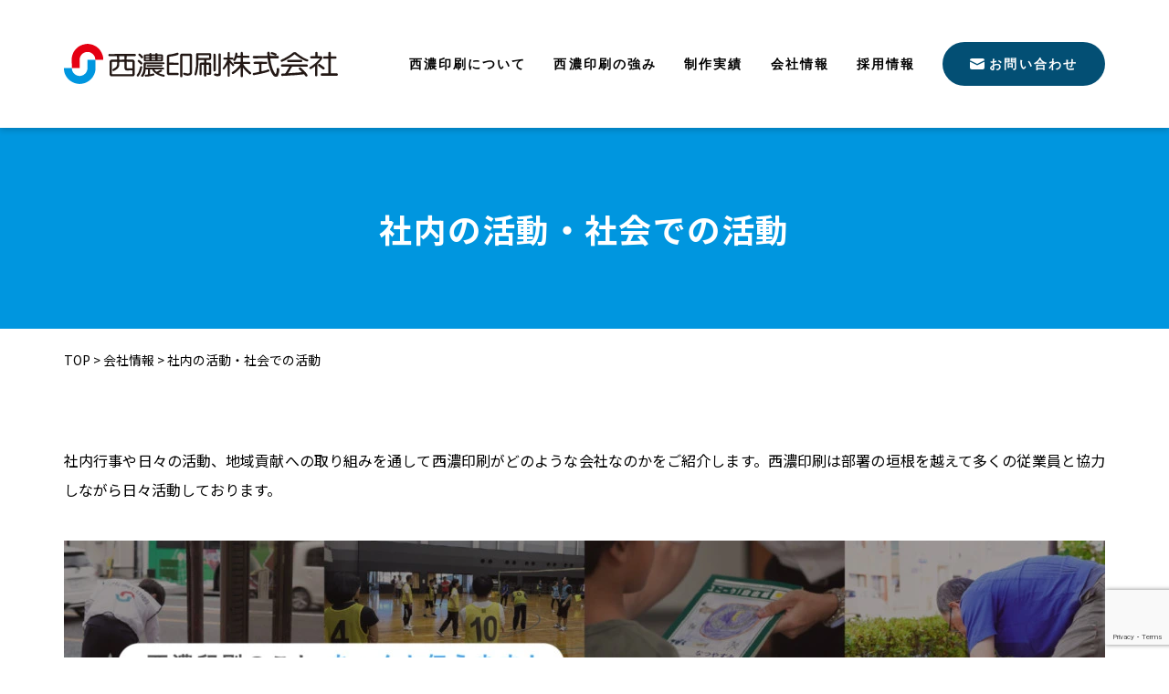

--- FILE ---
content_type: text/html; charset=UTF-8
request_url: https://www.seinou.co.jp/company/assault/
body_size: 11785
content:
<!DOCTYPE HTML>
<html lang="ja">
<head prefix="og: http://ogp.me/ns# fb: http://ogp.me/ns/fb# article: http://ogp.me/ns/article#">
<meta charset="utf-8">
<meta name="viewport" content="width=device-width, initial-scale=1.0, minimum-scale=1.0, maximum-scale=5.0, user-scalable=yes">
<script>(function(w,d,s,l,i){w[l]=w[l]||[];w[l].push({'gtm.start':
new Date().getTime(),event:'gtm.js'});var f=d.getElementsByTagName(s)[0],
j=d.createElement(s),dl=l!='dataLayer'?'&l='+l:'';j.async=true;j.src=
'https://www.googletagmanager.com/gtm.js?id='+i+dl;f.parentNode.insertBefore(j,f);
})(window,document,'script','dataLayer','GTM-WLX9LTC');</script>
<link rel="preconnect" href="https://fonts.googleapis.com">
<link rel="preconnect" href="https://fonts.gstatic.com" crossorigin>
<link href="https://fonts.googleapis.com/css2?family=Noto+Sans+JP:wght@100..900&Zen+Kaku+Gothic+New&display=swap" rel="stylesheet">

<link rel="stylesheet" href="https://cdnjs.cloudflare.com/ajax/libs/font-awesome/6.5.2/css/all.min.css" integrity="sha512-SnH5WK+bZxgPHs44uWIX+LLJAJ9/2PkPKZ5QiAj6Ta86w+fsb2TkcmfRyVX3pBnMFcV7oQPJkl9QevSCWr3W6A==" crossorigin="anonymous" referrerpolicy="no-referrer" />
<!-- スライド部分 -->



<meta http-equiv="X-UA-Compatible" content="ie=edge">
<meta name="format-detection" content="telephone=no">

<meta property="og:site_name" content="西濃印刷株式会社">
<meta name="apple-mobile-web-app-title" content="西濃印刷株式会社">
<meta name="thumbnail" content="https://www.seinou.co.jp/wp2/wp-content/uploads/2024/07/ec44f6984e3812d9aa3bc0507fe63abb-1-200x200.jpg">

    <meta name="description" content="社内行事や日々の活動、地域貢献への取り組みを通して西濃印刷がどのような会社なのかをご紹介します。西濃印刷は部署の垣根を越えて多くの従業員と協力しながら日々活動しております。">
    <meta property="og:description" content="社内行事や日々の活動、地域貢献への取り組みを通して西濃印刷がどのような会社なのかをご紹介します。西濃印刷は部署の垣根を越えて多くの従業員と協力しながら日々活動しております。">  <meta property="og:title" content="社内の活動・社会での活動 | 西濃印刷株式会社">
  <meta property="og:type" content="article">
  <meta property="og:url" content="https://www.seinou.co.jp/company/assault/">
  <meta property="og:image" content="https://www.seinou.co.jp/wp2/wp-content/uploads/2024/07/ec44f6984e3812d9aa3bc0507fe63abb-1-1200x630.jpg">
  <meta name="twitter:image:src" content="https://www.seinou.co.jp/wp2/wp-content/uploads/2024/07/ec44f6984e3812d9aa3bc0507fe63abb-1-1200x630.jpg">
  <meta name="twitter:card" content="summary_large_image">


<meta property="fb:app_id" content="201339016637659">
<meta property="og:locale" content="ja_JP">
<title>社内の活動・社会での活動  |  西濃印刷株式会社</title>
<meta name='robots' content='max-image-preview:large' />
<link rel='dns-prefetch' href='//maxcdn.bootstrapcdn.com' />
<link rel='stylesheet' id='sbr_styles-css' href='https://www.seinou.co.jp/wp2/wp-content/plugins/reviews-feed/assets/css/sbr-styles.css?ver=2.1.0' type='text/css' media='all' />
<link rel='stylesheet' id='sbi_styles-css' href='https://www.seinou.co.jp/wp2/wp-content/plugins/instagram-feed/css/sbi-styles.min.css?ver=6.8.0' type='text/css' media='all' />
<link rel='stylesheet' id='wp-block-library-css' href='https://www.seinou.co.jp/wp2/wp-includes/css/dist/block-library/style.min.css?ver=6.5.7' type='text/css' media='all' />
<style id='safe-svg-svg-icon-style-inline-css' type='text/css'>
.safe-svg-cover{text-align:center}.safe-svg-cover .safe-svg-inside{display:inline-block;max-width:100%}.safe-svg-cover svg{height:100%;max-height:100%;max-width:100%;width:100%}

</style>
<link rel='stylesheet' id='liquid-block-speech-css' href='https://www.seinou.co.jp/wp2/wp-content/plugins/liquid-speech-balloon/css/block.css?ver=6.5.7' type='text/css' media='all' />
<style id='global-styles-inline-css' type='text/css'>
body{--wp--preset--color--black: #000000;--wp--preset--color--cyan-bluish-gray: #abb8c3;--wp--preset--color--white: #ffffff;--wp--preset--color--pale-pink: #f78da7;--wp--preset--color--vivid-red: #cf2e2e;--wp--preset--color--luminous-vivid-orange: #ff6900;--wp--preset--color--luminous-vivid-amber: #fcb900;--wp--preset--color--light-green-cyan: #7bdcb5;--wp--preset--color--vivid-green-cyan: #00d084;--wp--preset--color--pale-cyan-blue: #8ed1fc;--wp--preset--color--vivid-cyan-blue: #0693e3;--wp--preset--color--vivid-purple: #9b51e0;--wp--preset--color--c-first: var(--wp--custom_color_first);--wp--preset--color--c-second: var(--wp--custom_color_second);--wp--preset--gradient--vivid-cyan-blue-to-vivid-purple: linear-gradient(135deg,rgba(6,147,227,1) 0%,rgb(155,81,224) 100%);--wp--preset--gradient--light-green-cyan-to-vivid-green-cyan: linear-gradient(135deg,rgb(122,220,180) 0%,rgb(0,208,130) 100%);--wp--preset--gradient--luminous-vivid-amber-to-luminous-vivid-orange: linear-gradient(135deg,rgba(252,185,0,1) 0%,rgba(255,105,0,1) 100%);--wp--preset--gradient--luminous-vivid-orange-to-vivid-red: linear-gradient(135deg,rgba(255,105,0,1) 0%,rgb(207,46,46) 100%);--wp--preset--gradient--very-light-gray-to-cyan-bluish-gray: linear-gradient(135deg,rgb(238,238,238) 0%,rgb(169,184,195) 100%);--wp--preset--gradient--cool-to-warm-spectrum: linear-gradient(135deg,rgb(74,234,220) 0%,rgb(151,120,209) 20%,rgb(207,42,186) 40%,rgb(238,44,130) 60%,rgb(251,105,98) 80%,rgb(254,248,76) 100%);--wp--preset--gradient--blush-light-purple: linear-gradient(135deg,rgb(255,206,236) 0%,rgb(152,150,240) 100%);--wp--preset--gradient--blush-bordeaux: linear-gradient(135deg,rgb(254,205,165) 0%,rgb(254,45,45) 50%,rgb(107,0,62) 100%);--wp--preset--gradient--luminous-dusk: linear-gradient(135deg,rgb(255,203,112) 0%,rgb(199,81,192) 50%,rgb(65,88,208) 100%);--wp--preset--gradient--pale-ocean: linear-gradient(135deg,rgb(255,245,203) 0%,rgb(182,227,212) 50%,rgb(51,167,181) 100%);--wp--preset--gradient--electric-grass: linear-gradient(135deg,rgb(202,248,128) 0%,rgb(113,206,126) 100%);--wp--preset--gradient--midnight: linear-gradient(135deg,rgb(2,3,129) 0%,rgb(40,116,252) 100%);--wp--preset--font-size--small: 12px;--wp--preset--font-size--medium: 18px;--wp--preset--font-size--large: 21px;--wp--preset--font-size--x-large: 42px;--wp--preset--font-size--normal: 16px;--wp--preset--spacing--20: 0.44rem;--wp--preset--spacing--30: 0.67rem;--wp--preset--spacing--40: 1rem;--wp--preset--spacing--50: 1.5rem;--wp--preset--spacing--60: 2.25rem;--wp--preset--spacing--70: 3.38rem;--wp--preset--spacing--80: 5.06rem;--wp--preset--shadow--natural: 6px 6px 9px rgba(0, 0, 0, 0.2);--wp--preset--shadow--deep: 12px 12px 50px rgba(0, 0, 0, 0.4);--wp--preset--shadow--sharp: 6px 6px 0px rgba(0, 0, 0, 0.2);--wp--preset--shadow--outlined: 6px 6px 0px -3px rgba(255, 255, 255, 1), 6px 6px rgba(0, 0, 0, 1);--wp--preset--shadow--crisp: 6px 6px 0px rgba(0, 0, 0, 1);}body { margin: 0;--wp--style--global--content-size: 1140px;--wp--style--global--wide-size: 100%; }.wp-site-blocks > .alignleft { float: left; margin-right: 2em; }.wp-site-blocks > .alignright { float: right; margin-left: 2em; }.wp-site-blocks > .aligncenter { justify-content: center; margin-left: auto; margin-right: auto; }:where(.is-layout-flex){gap: 0.5em;}:where(.is-layout-grid){gap: 0.5em;}body .is-layout-flow > .alignleft{float: left;margin-inline-start: 0;margin-inline-end: 2em;}body .is-layout-flow > .alignright{float: right;margin-inline-start: 2em;margin-inline-end: 0;}body .is-layout-flow > .aligncenter{margin-left: auto !important;margin-right: auto !important;}body .is-layout-constrained > .alignleft{float: left;margin-inline-start: 0;margin-inline-end: 2em;}body .is-layout-constrained > .alignright{float: right;margin-inline-start: 2em;margin-inline-end: 0;}body .is-layout-constrained > .aligncenter{margin-left: auto !important;margin-right: auto !important;}body .is-layout-constrained > :where(:not(.alignleft):not(.alignright):not(.alignfull)){max-width: var(--wp--style--global--content-size);margin-left: auto !important;margin-right: auto !important;}body .is-layout-constrained > .alignwide{max-width: var(--wp--style--global--wide-size);}body .is-layout-flex{display: flex;}body .is-layout-flex{flex-wrap: wrap;align-items: center;}body .is-layout-flex > *{margin: 0;}body .is-layout-grid{display: grid;}body .is-layout-grid > *{margin: 0;}body{padding-top: 0px;padding-right: 0px;padding-bottom: 0px;padding-left: 0px;}a:where(:not(.wp-element-button)){text-decoration: none;}.wp-element-button, .wp-block-button__link{background-color: #32373c;border-width: 0;color: #fff;font-family: inherit;font-size: inherit;line-height: inherit;padding: calc(0.667em + 2px) calc(1.333em + 2px);text-decoration: none;}.has-black-color{color: var(--wp--preset--color--black) !important;}.has-cyan-bluish-gray-color{color: var(--wp--preset--color--cyan-bluish-gray) !important;}.has-white-color{color: var(--wp--preset--color--white) !important;}.has-pale-pink-color{color: var(--wp--preset--color--pale-pink) !important;}.has-vivid-red-color{color: var(--wp--preset--color--vivid-red) !important;}.has-luminous-vivid-orange-color{color: var(--wp--preset--color--luminous-vivid-orange) !important;}.has-luminous-vivid-amber-color{color: var(--wp--preset--color--luminous-vivid-amber) !important;}.has-light-green-cyan-color{color: var(--wp--preset--color--light-green-cyan) !important;}.has-vivid-green-cyan-color{color: var(--wp--preset--color--vivid-green-cyan) !important;}.has-pale-cyan-blue-color{color: var(--wp--preset--color--pale-cyan-blue) !important;}.has-vivid-cyan-blue-color{color: var(--wp--preset--color--vivid-cyan-blue) !important;}.has-vivid-purple-color{color: var(--wp--preset--color--vivid-purple) !important;}.has-c-first-color{color: var(--wp--preset--color--c-first) !important;}.has-c-second-color{color: var(--wp--preset--color--c-second) !important;}.has-black-background-color{background-color: var(--wp--preset--color--black) !important;}.has-cyan-bluish-gray-background-color{background-color: var(--wp--preset--color--cyan-bluish-gray) !important;}.has-white-background-color{background-color: var(--wp--preset--color--white) !important;}.has-pale-pink-background-color{background-color: var(--wp--preset--color--pale-pink) !important;}.has-vivid-red-background-color{background-color: var(--wp--preset--color--vivid-red) !important;}.has-luminous-vivid-orange-background-color{background-color: var(--wp--preset--color--luminous-vivid-orange) !important;}.has-luminous-vivid-amber-background-color{background-color: var(--wp--preset--color--luminous-vivid-amber) !important;}.has-light-green-cyan-background-color{background-color: var(--wp--preset--color--light-green-cyan) !important;}.has-vivid-green-cyan-background-color{background-color: var(--wp--preset--color--vivid-green-cyan) !important;}.has-pale-cyan-blue-background-color{background-color: var(--wp--preset--color--pale-cyan-blue) !important;}.has-vivid-cyan-blue-background-color{background-color: var(--wp--preset--color--vivid-cyan-blue) !important;}.has-vivid-purple-background-color{background-color: var(--wp--preset--color--vivid-purple) !important;}.has-c-first-background-color{background-color: var(--wp--preset--color--c-first) !important;}.has-c-second-background-color{background-color: var(--wp--preset--color--c-second) !important;}.has-black-border-color{border-color: var(--wp--preset--color--black) !important;}.has-cyan-bluish-gray-border-color{border-color: var(--wp--preset--color--cyan-bluish-gray) !important;}.has-white-border-color{border-color: var(--wp--preset--color--white) !important;}.has-pale-pink-border-color{border-color: var(--wp--preset--color--pale-pink) !important;}.has-vivid-red-border-color{border-color: var(--wp--preset--color--vivid-red) !important;}.has-luminous-vivid-orange-border-color{border-color: var(--wp--preset--color--luminous-vivid-orange) !important;}.has-luminous-vivid-amber-border-color{border-color: var(--wp--preset--color--luminous-vivid-amber) !important;}.has-light-green-cyan-border-color{border-color: var(--wp--preset--color--light-green-cyan) !important;}.has-vivid-green-cyan-border-color{border-color: var(--wp--preset--color--vivid-green-cyan) !important;}.has-pale-cyan-blue-border-color{border-color: var(--wp--preset--color--pale-cyan-blue) !important;}.has-vivid-cyan-blue-border-color{border-color: var(--wp--preset--color--vivid-cyan-blue) !important;}.has-vivid-purple-border-color{border-color: var(--wp--preset--color--vivid-purple) !important;}.has-c-first-border-color{border-color: var(--wp--preset--color--c-first) !important;}.has-c-second-border-color{border-color: var(--wp--preset--color--c-second) !important;}.has-vivid-cyan-blue-to-vivid-purple-gradient-background{background: var(--wp--preset--gradient--vivid-cyan-blue-to-vivid-purple) !important;}.has-light-green-cyan-to-vivid-green-cyan-gradient-background{background: var(--wp--preset--gradient--light-green-cyan-to-vivid-green-cyan) !important;}.has-luminous-vivid-amber-to-luminous-vivid-orange-gradient-background{background: var(--wp--preset--gradient--luminous-vivid-amber-to-luminous-vivid-orange) !important;}.has-luminous-vivid-orange-to-vivid-red-gradient-background{background: var(--wp--preset--gradient--luminous-vivid-orange-to-vivid-red) !important;}.has-very-light-gray-to-cyan-bluish-gray-gradient-background{background: var(--wp--preset--gradient--very-light-gray-to-cyan-bluish-gray) !important;}.has-cool-to-warm-spectrum-gradient-background{background: var(--wp--preset--gradient--cool-to-warm-spectrum) !important;}.has-blush-light-purple-gradient-background{background: var(--wp--preset--gradient--blush-light-purple) !important;}.has-blush-bordeaux-gradient-background{background: var(--wp--preset--gradient--blush-bordeaux) !important;}.has-luminous-dusk-gradient-background{background: var(--wp--preset--gradient--luminous-dusk) !important;}.has-pale-ocean-gradient-background{background: var(--wp--preset--gradient--pale-ocean) !important;}.has-electric-grass-gradient-background{background: var(--wp--preset--gradient--electric-grass) !important;}.has-midnight-gradient-background{background: var(--wp--preset--gradient--midnight) !important;}.has-small-font-size{font-size: var(--wp--preset--font-size--small) !important;}.has-medium-font-size{font-size: var(--wp--preset--font-size--medium) !important;}.has-large-font-size{font-size: var(--wp--preset--font-size--large) !important;}.has-x-large-font-size{font-size: var(--wp--preset--font-size--x-large) !important;}.has-normal-font-size{font-size: var(--wp--preset--font-size--normal) !important;}
.wp-block-navigation a:where(:not(.wp-element-button)){color: inherit;}
:where(.wp-block-post-template.is-layout-flex){gap: 1.25em;}:where(.wp-block-post-template.is-layout-grid){gap: 1.25em;}
:where(.wp-block-columns.is-layout-flex){gap: 2em;}:where(.wp-block-columns.is-layout-grid){gap: 2em;}
.wp-block-pullquote{line-height: 1.6;}
.wp-block-button .wp-block-button__link{color: #fff;}
</style>
<link rel='stylesheet' id='contact-form-7-css' href='https://www.seinou.co.jp/wp2/wp-content/plugins/contact-form-7/includes/css/styles.css?ver=5.9.8' type='text/css' media='all' />
<link rel='stylesheet' id='ctf_styles-css' href='https://www.seinou.co.jp/wp2/wp-content/plugins/custom-twitter-feeds/css/ctf-styles.min.css?ver=2.3.0' type='text/css' media='all' />
<link rel='stylesheet' id='cff-css' href='https://www.seinou.co.jp/wp2/wp-content/plugins/custom-facebook-feed/assets/css/cff-style.min.css?ver=4.3.0' type='text/css' media='all' />
<link rel='stylesheet' id='sb-font-awesome-css' href='https://maxcdn.bootstrapcdn.com/font-awesome/4.7.0/css/font-awesome.min.css?ver=6.5.7' type='text/css' media='all' />
<link rel='stylesheet' id='destyle-css' href='https://www.seinou.co.jp/wp2/wp-content/themes/seinou_2024/css/destyle.css?ver=20240327716' type='text/css' media='all' />
<link rel='stylesheet' id='style-css' href='https://www.seinou.co.jp/wp2/wp-content/themes/seinou_2024/style.css?ver=20251125848' type='text/css' media='all' />
<link rel='stylesheet' id='fancybox-css' href='https://www.seinou.co.jp/wp2/wp-content/themes/seinou_2024/css/jquery.fancybox.min.css?ver=20240325433' type='text/css' media='all' />
<link rel='stylesheet' id='wp-pagenavi-css' href='https://www.seinou.co.jp/wp2/wp-content/plugins/wp-pagenavi/pagenavi-css.css?ver=2.70' type='text/css' media='all' />
<script type="text/javascript" src="https://www.seinou.co.jp/wp2/wp-includes/js/jquery/jquery.min.js?ver=3.7.1" id="jquery-core-js"></script>
<script type="text/javascript" src="https://www.seinou.co.jp/wp2/wp-includes/js/jquery/jquery-migrate.min.js?ver=3.4.1" id="jquery-migrate-js"></script>
<link rel="canonical" href="https://www.seinou.co.jp/company/assault/" />
<style type="text/css">.liquid-speech-balloon-00 .liquid-speech-balloon-avatar { background-image: url("https://www.seinou.co.jp/wp2/wp-content/uploads/2024/08/0d5e1cee09ee4b0a01d755040ab523e7.jpg"); } .liquid-speech-balloon-01 .liquid-speech-balloon-avatar { background-image: url("https://www.seinou.co.jp/wp2/wp-content/uploads/2024/08/0d5e1cee09ee4b0a01d755040ab523e7.jpg"); } .liquid-speech-balloon-02 .liquid-speech-balloon-avatar { background-image: url("https://www.seinou.co.jp/wp2/wp-content/uploads/2024/09/c4b882118a63418423da715f127a72ef.jpg"); } .liquid-speech-balloon-03 .liquid-speech-balloon-avatar { background-image: url("https://www.seinou.co.jp/wp2/wp-content/uploads/2024/09/e8c5dd3894329cddac08b23e1a203d41.jpg"); } .liquid-speech-balloon-04 .liquid-speech-balloon-avatar { background-image: url("https://www.seinou.co.jp/wp2/wp-content/uploads/2024/09/2c77c3b9de5e0f1520baf61f99de8285.jpg"); } .liquid-speech-balloon-05 .liquid-speech-balloon-avatar { background-image: url("https://www.seinou.co.jp/wp2/wp-content/uploads/2024/11/97a4f6f1c3cfab9b96f18a2d07b9b39b.jpg"); } .liquid-speech-balloon-01 .liquid-speech-balloon-avatar::after { content: "相談者"; } </style>
  <style type="text/css" id="custom-css">
    body { 
      --wp--custom_color_text:#000000;
      --wp--custom_color_link:#0096DF;
      --wp--custom_color_bg:#ffffff;
      --wp--custom_color_h1:#ffffff;
      --wp--custom_color_first:#0096DF;
      --wp--custom_color_second:#E50012;
      --wp--custom_color_header_bg:#ffffff;
      --wp--custom_color_header_text:#000000;
      --wp--custom_color_footer_bg:#034f74;
      --wp--custom_color_footer_text:#ffffff;
    }
  </style>
    <noscript><style>.lazyload[data-src]{display:none !important;}</style></noscript><style>.lazyload{background-image:none !important;}.lazyload:before{background-image:none !important;}</style></head>

<body id="assault" class="page-template-default page page-id-2621 page-child parent-pageid-50" >
<noscript><iframe src="https://www.googletagmanager.com/ns.html?id=GTM-WLX9LTC"
height="0" width="0" style="display:none;visibility:hidden"></iframe></noscript><div id="global-area-sp">
  <div id="global-area-sp__inner">
    <div id="identity-area-sp">
      <a href="https://www.seinou.co.jp/" title="西濃印刷株式会社">
              <img src="[data-uri]" alt="西濃印刷株式会社" data-src="https://www.seinou.co.jp/wp2/wp-content/themes/seinou_2024/image/share/identity.svg" decoding="async" class="lazyload"><noscript><img src="https://www.seinou.co.jp/wp2/wp-content/themes/seinou_2024/image/share/identity.svg" alt="西濃印刷株式会社" data-eio="l"></noscript>
            </a>
      <button id="menu-button--close" aria-label="メニューを閉じる" aria-controls="global-area-sp">
        <span class="menu--line--top menu--line"></span>
        <span class="menu--line--bottom menu--line"></span>
      </button>
    </div>
    <nav class="menu-menu-sp-container"><ul id="nav-global-sp" class="nav-global-sp"><li id="menu-item-4713" class="menu-item menu-item-type-post_type menu-item-object-page menu-item-4713"><a href="https://www.seinou.co.jp/about/">西濃印刷について</a></li>
<li id="menu-item-4493" class="menu-item menu-item-type-post_type menu-item-object-page menu-item-has-children menu-item-4493"><a title="西濃印刷の特長" href="https://www.seinou.co.jp/strength/">西濃印刷の強み</a>
<ul class="sub-menu">
	<li id="menu-item-4494" class="menu-item menu-item-type-post_type menu-item-object-page menu-item-4494"><a title="ゼロからの創造もお任せを" href="https://www.seinou.co.jp/strength/creation/">ゼロから創り出す企画提案力</a></li>
	<li id="menu-item-4495" class="menu-item menu-item-type-post_type menu-item-object-page menu-item-4495"><a title="120年の安心の実績" href="https://www.seinou.co.jp/strength/heritage/">創業120年を超える安心の実績</a></li>
	<li id="menu-item-4496" class="menu-item menu-item-type-post_type menu-item-object-page menu-item-4496"><a title="印刷を軸としたクロスメディア戦略" href="https://www.seinou.co.jp/strength/digital/">相乗効果を生むクロスメディア展開</a></li>
	<li id="menu-item-4708" class="menu-item menu-item-type-post_type menu-item-object-page menu-item-4708"><a href="https://www.seinou.co.jp/strength/movie/">一貫体制で美しい印刷物をお手元に</a></li>
</ul>
</li>
<li id="menu-item-4509" class="menu-item menu-item-type-post_type_archive menu-item-object-works menu-item-4509"><a title="制作事例" href="https://www.seinou.co.jp/works/">制作実績</a></li>
<li id="menu-item-4498" class="menu-item menu-item-type-post_type menu-item-object-page current-page-ancestor current-menu-ancestor current-menu-parent current-page-parent current_page_parent current_page_ancestor menu-item-has-children menu-item-4498"><a title="会社情報" href="https://www.seinou.co.jp/company/">会社情報</a>
<ul class="sub-menu">
	<li id="menu-item-4499" class="menu-item menu-item-type-post_type menu-item-object-page menu-item-4499"><a title="ごあいさつ" href="https://www.seinou.co.jp/company/message/">ごあいさつ</a></li>
	<li id="menu-item-4500" class="menu-item menu-item-type-post_type menu-item-object-page menu-item-4500"><a title="会社概要" href="https://www.seinou.co.jp/company/outline/">会社概要</a></li>
	<li id="menu-item-4502" class="menu-item menu-item-type-post_type menu-item-object-page menu-item-4502"><a title="ご来社される方へ" href="https://www.seinou.co.jp/company/access/">ご来社される方へ</a></li>
	<li id="menu-item-4501" class="menu-item menu-item-type-post_type menu-item-object-page menu-item-4501"><a title="沿革・歴史" href="https://www.seinou.co.jp/company/history/">沿革・歴史</a></li>
	<li id="menu-item-4492" class="menu-item menu-item-type-post_type menu-item-object-page menu-item-4492"><a title="西濃印刷のサービス" href="https://www.seinou.co.jp/company/department/">部署紹介</a></li>
	<li id="menu-item-4503" class="menu-item menu-item-type-post_type menu-item-object-page current-menu-item page_item page-item-2621 current_page_item menu-item-4503"><a title="社内の活動・社会での活動" href="https://www.seinou.co.jp/company/assault/" aria-current="page">社内の活動・社会での活動</a></li>
</ul>
</li>
<li id="menu-item-4511" class="menu-item menu-item-type-custom menu-item-object-custom menu-item-4511"><a title="採用情報" href="https://www.seinou.co.jp/recruit/">採用情報</a></li>
<li id="menu-item-4510" class="menu-item menu-item-type-post_type_archive menu-item-object-blog menu-item-4510"><a title="豆知識ブログ" href="https://www.seinou.co.jp/blog/">豆知識ブログ</a></li>
<li id="menu-item-4504" class="menu-item menu-item-type-post_type menu-item-object-page menu-item-has-children menu-item-4504"><a title="お問い合わせ" href="https://www.seinou.co.jp/contact/">お問い合わせ</a>
<ul class="sub-menu">
	<li id="menu-item-4505" class="menu-item menu-item-type-post_type menu-item-object-page menu-item-4505"><a title="お問い合せフォーム" href="https://www.seinou.co.jp/contactform/">お問い合わせフォーム</a></li>
</ul>
</li>
<li id="menu-item-4490" class="menu-item menu-item-type-post_type menu-item-object-page menu-item-privacy-policy menu-item-4490"><a title="個人情報保護方針" rel="privacy-policy" href="https://www.seinou.co.jp/privacy/">個人情報保護方針</a></li>
<li id="menu-item-4506" class="menu-item menu-item-type-post_type menu-item-object-page menu-item-4506"><a href="https://www.seinou.co.jp/security/">情報セキュリティ基本方針</a></li>
<li id="menu-item-4507" class="menu-item menu-item-type-post_type menu-item-object-page menu-item-4507"><a href="https://www.seinou.co.jp/japancolor/">Japan Color認証について</a></li>
<li id="menu-item-4508" class="menu-item menu-item-type-post_type menu-item-object-page menu-item-4508"><a href="https://www.seinou.co.jp/terms/">ご利用規約</a></li>
</ul></nav>    <div id="focus-trap" tabindex="0"></div>
  </div>
</div>
<div id="mainScroll">
  <header id="header">
    <div id="header__inner">
      <div id="identity-area">
        <a href="https://www.seinou.co.jp/" title="西濃印刷株式会社">
                  <img src="[data-uri]" alt="西濃印刷株式会社" data-src="https://www.seinou.co.jp/wp2/wp-content/themes/seinou_2024/image/share/identity.svg" decoding="async" class="lazyload"><noscript><img src="https://www.seinou.co.jp/wp2/wp-content/themes/seinou_2024/image/share/identity.svg" alt="西濃印刷株式会社" data-eio="l"></noscript>
                </a>
      </div>
      <div id="global-area">
        <div id="global-area__inner">
          <nav class="menu-menu-global-container"><ul id="nav-global" class="nav-global"><li id="menu-item-5916" class="menu-item menu-item-type-post_type menu-item-object-page menu-item-5916"><a title="nab-global&#8211;about" href="https://www.seinou.co.jp/about/">西濃印刷について</a></li>
<li id="menu-item-4410" class="nab-global--feature menu-item menu-item-type-post_type menu-item-object-page menu-item-4410"><a title="西濃印刷の特徴" href="https://www.seinou.co.jp/strength/">西濃印刷の強み</a></li>
<li id="menu-item-4405" class="nav-global--works menu-item menu-item-type-post_type_archive menu-item-object-works menu-item-4405"><a title="製作事例" href="https://www.seinou.co.jp/works/">制作実績</a></li>
<li id="menu-item-4408" class="nav-global--company menu-item menu-item-type-post_type menu-item-object-page current-page-ancestor menu-item-4408"><a title="会社情報" href="https://www.seinou.co.jp/company/">会社情報</a></li>
<li id="menu-item-4407" class="nav-global--recruit menu-item menu-item-type-custom menu-item-object-custom menu-item-4407"><a title="採用情報" href="https://www.seinou.co.jp/recruit/">採用情報</a></li>
<li id="menu-item-4409" class="nav-global--contact menu-item menu-item-type-post_type menu-item-object-page menu-item-4409"><a title="お問い合わせ" href="https://www.seinou.co.jp/contact/">お問い合わせ</a></li>
</ul></nav>        </div>
      </div>
      <button type="button" id="menu-button" aria-label="メニューを開く" aria-controls="global-area-sp" aria-expanded="false">
        <span class="menu--line--top menu--line"></span>
        <span class="menu--line--middle menu--line"></span>
        <span class="menu--line--bottom menu--line"></span>
      </button>
    </div>
  </header>
  <div id="contents-area">
    <div id="contents-area__inner">
          <main>
            <div id="main-h1">
              <div id="main-h1__inner">
                <h1 id="main-h1--title">社内の活動・社会での活動</h1>
              </div>
            </div>
            <div id="breadcrumb__outer">
              <div id="breadcrumb" class="breadcrumbs" typeof="BreadcrumbList" vocab="https://schema.org/">
                <!-- Breadcrumb NavXT 7.4.1 -->
<span property="itemListElement" typeof="ListItem"><a property="item" typeof="WebPage" title="西濃印刷株式会社 TOP" href="https://www.seinou.co.jp" class="home" ><span property="name">TOP</span></a><meta property="position" content="1"></span> &gt; <span property="itemListElement" typeof="ListItem"><a property="item" typeof="WebPage" title="会社情報" href="https://www.seinou.co.jp/company/" class="post post-page" ><span property="name">会社情報</span></a><meta property="position" content="2"></span> &gt; <span property="itemListElement" typeof="ListItem"><span property="name" class="post post-page current-item">社内の活動・社会での活動</span><meta property="url" content="https://www.seinou.co.jp/company/assault/"><meta property="position" content="3"></span>              </div>
            </div>
            <div id="main-area">
              <div id="main-area__inner">
                <div id="main-wpcontent" class="main-wpcontent">

<div class="wp-block-group is-layout-constrained wp-block-group-is-layout-constrained">
<div class="wp-block-group is-layout-constrained wp-block-group-is-layout-constrained">
<p>社内行事や日々の活動、地域貢献への取り組みを通して西濃印刷がどのような会社なのかをご紹介します。西濃印刷は部署の垣根を越えて多くの従業員と協力しながら日々活動しております。</p>



<figure class="wp-block-image size-full"><a href="https://www.seinou.co.jp/news/" target="_blank" rel="noreferrer noopener"><img fetchpriority="high" decoding="async" width="1920" height="589" src="[data-uri]" alt="社内の活動・社会での活動についてはこちらから
" class="wp-image-5353 lazyload"   data-src="https://www.seinou.co.jp/wp2/wp-content/uploads/2024/09/company-assault-banner.jpg" data-srcset="https://www.seinou.co.jp/wp2/wp-content/uploads/2024/09/company-assault-banner.jpg 1920w, https://www.seinou.co.jp/wp2/wp-content/uploads/2024/09/company-assault-banner-540x166.jpg 540w, https://www.seinou.co.jp/wp2/wp-content/uploads/2024/09/company-assault-banner-1140x350.jpg 1140w, https://www.seinou.co.jp/wp2/wp-content/uploads/2024/09/company-assault-banner-768x236.jpg 768w, https://www.seinou.co.jp/wp2/wp-content/uploads/2024/09/company-assault-banner-1536x471.jpg 1536w, https://www.seinou.co.jp/wp2/wp-content/uploads/2024/09/company-assault-banner-1080x331.jpg 1080w" data-sizes="auto" data-eio-rwidth="1920" data-eio-rheight="589" /><noscript><img fetchpriority="high" decoding="async" width="1920" height="589" src="https://www.seinou.co.jp/wp2/wp-content/uploads/2024/09/company-assault-banner.jpg" alt="社内の活動・社会での活動についてはこちらから
" class="wp-image-5353" srcset="https://www.seinou.co.jp/wp2/wp-content/uploads/2024/09/company-assault-banner.jpg 1920w, https://www.seinou.co.jp/wp2/wp-content/uploads/2024/09/company-assault-banner-540x166.jpg 540w, https://www.seinou.co.jp/wp2/wp-content/uploads/2024/09/company-assault-banner-1140x350.jpg 1140w, https://www.seinou.co.jp/wp2/wp-content/uploads/2024/09/company-assault-banner-768x236.jpg 768w, https://www.seinou.co.jp/wp2/wp-content/uploads/2024/09/company-assault-banner-1536x471.jpg 1536w, https://www.seinou.co.jp/wp2/wp-content/uploads/2024/09/company-assault-banner-1080x331.jpg 1080w" sizes="(max-width: 1920px) 100vw, 1920px" data-eio="l" /></noscript></a></figure>



<h2 class="wp-block-heading">西濃印刷 SDGs取り組み事例紹介</h2>



<div class="wp-block-columns is-layout-flex wp-container-core-columns-is-layout-1 wp-block-columns-is-layout-flex">
<div class="wp-block-column is-layout-flow wp-block-column-is-layout-flow">
<h3 class="wp-block-heading">WEBマガジン「a un」での情報発信</h3>



<p>自社で取材し活動を行っている「a un」では地元の商店、イベントの情報をブログやＳＮＳで発信し地域活性化に取り組んでいます。<br><a href="https://aun-web.jp/" target="_blank" rel="noreferrer noopener">WEBマガジン「a un」はこちらから</a></p>



<div class="wp-block-group is-nowrap is-layout-flex wp-container-core-group-is-layout-2 wp-block-group-is-layout-flex">
<div class="wp-block-group is-nowrap is-layout-flex wp-container-core-group-is-layout-1 wp-block-group-is-layout-flex">
<figure class="wp-block-image size-large is-resized"><img decoding="async" width="1200" height="1200" src="[data-uri]" alt="働きがいも経済成長も" class="wp-image-3479 lazyload" style="width:174px;height:auto" data-src="https://www.seinou.co.jp/wp2/wp-content/uploads/2023/11/sdgs_08.svg" data-eio-rwidth="1200" data-eio-rheight="1200" /><noscript><img decoding="async" width="1200" height="1200" src="https://www.seinou.co.jp/wp2/wp-content/uploads/2023/11/sdgs_08.svg" alt="働きがいも経済成長も" class="wp-image-3479" style="width:174px;height:auto" data-eio="l" /></noscript></figure>



<figure class="wp-block-image size-large is-resized"><img decoding="async" width="1200" height="1200" src="[data-uri]" alt="住み続けられるまちづくりを" class="wp-image-3480 lazyload" style="width:174px;height:auto" data-src="https://www.seinou.co.jp/wp2/wp-content/uploads/2023/11/sdgs_11.svg" data-eio-rwidth="1200" data-eio-rheight="1200" /><noscript><img decoding="async" width="1200" height="1200" src="https://www.seinou.co.jp/wp2/wp-content/uploads/2023/11/sdgs_11.svg" alt="住み続けられるまちづくりを" class="wp-image-3480" style="width:174px;height:auto" data-eio="l" /></noscript></figure>
</div>
</div>
</div>



<div class="wp-block-column is-layout-flow wp-block-column-is-layout-flow">
<figure class="wp-block-image aligncenter size-full is-resized"><img decoding="async" width="1100" height="900" src="[data-uri]" alt="aunweb" class="wp-image-4889 lazyload" style="width:462px;height:auto"   data-src="https://www.seinou.co.jp/wp2/wp-content/uploads/2024/07/aunweb-1.jpg" data-srcset="https://www.seinou.co.jp/wp2/wp-content/uploads/2024/07/aunweb-1.jpg 1100w, https://www.seinou.co.jp/wp2/wp-content/uploads/2024/07/aunweb-1-540x442.jpg 540w, https://www.seinou.co.jp/wp2/wp-content/uploads/2024/07/aunweb-1-768x628.jpg 768w, https://www.seinou.co.jp/wp2/wp-content/uploads/2024/07/aunweb-1-550x450.jpg 550w, https://www.seinou.co.jp/wp2/wp-content/uploads/2024/07/aunweb-1-1080x884.jpg 1080w" data-sizes="auto" data-eio-rwidth="1100" data-eio-rheight="900" /><noscript><img decoding="async" width="1100" height="900" src="https://www.seinou.co.jp/wp2/wp-content/uploads/2024/07/aunweb-1.jpg" alt="aunweb" class="wp-image-4889" style="width:462px;height:auto" srcset="https://www.seinou.co.jp/wp2/wp-content/uploads/2024/07/aunweb-1.jpg 1100w, https://www.seinou.co.jp/wp2/wp-content/uploads/2024/07/aunweb-1-540x442.jpg 540w, https://www.seinou.co.jp/wp2/wp-content/uploads/2024/07/aunweb-1-768x628.jpg 768w, https://www.seinou.co.jp/wp2/wp-content/uploads/2024/07/aunweb-1-550x450.jpg 550w, https://www.seinou.co.jp/wp2/wp-content/uploads/2024/07/aunweb-1-1080x884.jpg 1080w" sizes="(max-width: 1100px) 100vw, 1100px" data-eio="l" /></noscript></figure>
</div>
</div>



<div style="height:50px" aria-hidden="true" class="wp-block-spacer"></div>



<div class="wp-block-columns is-layout-flex wp-container-core-columns-is-layout-2 wp-block-columns-is-layout-flex">
<div class="wp-block-column is-layout-flow wp-block-column-is-layout-flow">
<h3 class="wp-block-heading">地域の交流場所の提供</h3>



<p>自社ビルを改築して造った「ヒトノワスタジオ」では社員以外の方にも開放し仕事を通じて交流できる場所を目指しています。<br><a href="https://hitonowa.seinou.co.jp/" target="_blank" rel="noreferrer noopener">ヒトノワスタジオホームページはこちらから</a></p>



<div class="wp-block-group is-nowrap is-layout-flex wp-container-core-group-is-layout-4 wp-block-group-is-layout-flex">
<div class="wp-block-group is-nowrap is-layout-flex wp-container-core-group-is-layout-3 wp-block-group-is-layout-flex">
<figure class="wp-block-image size-large is-resized"><img decoding="async" width="1200" height="1200" src="[data-uri]" alt="働きがいも経済成長も" class="wp-image-3479 lazyload" style="width:174px;height:auto" data-src="https://www.seinou.co.jp/wp2/wp-content/uploads/2023/11/sdgs_08.svg" data-eio-rwidth="1200" data-eio-rheight="1200" /><noscript><img decoding="async" width="1200" height="1200" src="https://www.seinou.co.jp/wp2/wp-content/uploads/2023/11/sdgs_08.svg" alt="働きがいも経済成長も" class="wp-image-3479" style="width:174px;height:auto" data-eio="l" /></noscript></figure>



<figure class="wp-block-image size-large is-resized"><img decoding="async" width="1200" height="1200" src="[data-uri]" alt="パートナーシップで目標を達成しよう" class="wp-image-3482 lazyload" style="width:174px;height:auto" data-src="https://www.seinou.co.jp/wp2/wp-content/uploads/2023/11/sdgs_17.svg" data-eio-rwidth="1200" data-eio-rheight="1200" /><noscript><img decoding="async" width="1200" height="1200" src="https://www.seinou.co.jp/wp2/wp-content/uploads/2023/11/sdgs_17.svg" alt="パートナーシップで目標を達成しよう" class="wp-image-3482" style="width:174px;height:auto" data-eio="l" /></noscript></figure>
</div>
</div>
</div>



<div class="wp-block-column is-layout-flow wp-block-column-is-layout-flow">
<figure class="wp-block-image size-large"><img decoding="async" width="1140" height="643" src="[data-uri]" alt="ヒトノワスタジオ" class="wp-image-4885 lazyload"   data-src="https://www.seinou.co.jp/wp2/wp-content/uploads/2024/07/be68c6561ad325b958ab095a225624b3-1140x643.jpg" data-srcset="https://www.seinou.co.jp/wp2/wp-content/uploads/2024/07/be68c6561ad325b958ab095a225624b3-1140x643.jpg 1140w, https://www.seinou.co.jp/wp2/wp-content/uploads/2024/07/be68c6561ad325b958ab095a225624b3-540x305.jpg 540w, https://www.seinou.co.jp/wp2/wp-content/uploads/2024/07/be68c6561ad325b958ab095a225624b3-768x433.jpg 768w, https://www.seinou.co.jp/wp2/wp-content/uploads/2024/07/be68c6561ad325b958ab095a225624b3-1536x866.jpg 1536w, https://www.seinou.co.jp/wp2/wp-content/uploads/2024/07/be68c6561ad325b958ab095a225624b3-1080x609.jpg 1080w, https://www.seinou.co.jp/wp2/wp-content/uploads/2024/07/be68c6561ad325b958ab095a225624b3.jpg 1920w" data-sizes="auto" data-eio-rwidth="1140" data-eio-rheight="643" /><noscript><img decoding="async" width="1140" height="643" src="https://www.seinou.co.jp/wp2/wp-content/uploads/2024/07/be68c6561ad325b958ab095a225624b3-1140x643.jpg" alt="ヒトノワスタジオ" class="wp-image-4885" srcset="https://www.seinou.co.jp/wp2/wp-content/uploads/2024/07/be68c6561ad325b958ab095a225624b3-1140x643.jpg 1140w, https://www.seinou.co.jp/wp2/wp-content/uploads/2024/07/be68c6561ad325b958ab095a225624b3-540x305.jpg 540w, https://www.seinou.co.jp/wp2/wp-content/uploads/2024/07/be68c6561ad325b958ab095a225624b3-768x433.jpg 768w, https://www.seinou.co.jp/wp2/wp-content/uploads/2024/07/be68c6561ad325b958ab095a225624b3-1536x866.jpg 1536w, https://www.seinou.co.jp/wp2/wp-content/uploads/2024/07/be68c6561ad325b958ab095a225624b3-1080x609.jpg 1080w, https://www.seinou.co.jp/wp2/wp-content/uploads/2024/07/be68c6561ad325b958ab095a225624b3.jpg 1920w" sizes="(max-width: 1140px) 100vw, 1140px" data-eio="l" /></noscript></figure>
</div>
</div>



<div style="height:50px" aria-hidden="true" class="wp-block-spacer"></div>



<div class="wp-block-group is-layout-constrained wp-block-group-is-layout-constrained">
<div class="wp-block-columns is-layout-flex wp-container-core-columns-is-layout-3 wp-block-columns-is-layout-flex">
<div class="wp-block-column is-layout-flow wp-block-column-is-layout-flow">
<h3 class="wp-block-heading">インフルエンザワクチン予防接種の費用補助</h3>



<p>従業員の健康維持のため費用の補助をしています。</p>



<div class="wp-block-group is-content-justification-left is-nowrap is-layout-flex wp-container-core-group-is-layout-5 wp-block-group-is-layout-flex">
<figure class="wp-block-image size-large is-resized"><img decoding="async" width="1200" height="1200" src="[data-uri]" alt="すべての人に健康と福祉を" class="wp-image-3477 lazyload" style="width:180px;height:auto" data-src="https://www.seinou.co.jp/wp2/wp-content/uploads/2023/11/sdgs_03.svg" data-eio-rwidth="1200" data-eio-rheight="1200" /><noscript><img decoding="async" width="1200" height="1200" src="https://www.seinou.co.jp/wp2/wp-content/uploads/2023/11/sdgs_03.svg" alt="すべての人に健康と福祉を" class="wp-image-3477" style="width:180px;height:auto" data-eio="l" /></noscript></figure>
</div>
</div>



<div class="wp-block-column is-layout-flow wp-block-column-is-layout-flow">
<h3 class="wp-block-heading">印刷用紙の再利用化80％</h3>



<p>印刷用紙の再利用化は80％です。</p>



<div class="wp-block-group is-content-justification-left is-nowrap is-layout-flex wp-container-core-group-is-layout-6 wp-block-group-is-layout-flex">
<figure class="wp-block-image size-large is-resized"><img decoding="async" width="1200" height="1200" src="[data-uri]" alt="つくる責任つかう責任" class="wp-image-3481 lazyload" style="width:180px" data-src="https://www.seinou.co.jp/wp2/wp-content/uploads/2023/11/sdgs_12.svg" data-eio-rwidth="1200" data-eio-rheight="1200" /><noscript><img decoding="async" width="1200" height="1200" src="https://www.seinou.co.jp/wp2/wp-content/uploads/2023/11/sdgs_12.svg" alt="つくる責任つかう責任" class="wp-image-3481" style="width:180px" data-eio="l" /></noscript></figure>
</div>
</div>
</div>
</div>



<div style="height:80px" aria-hidden="true" class="wp-block-spacer"></div>



<div class="wp-block-group is-layout-constrained wp-block-group-is-layout-constrained">
<div class="wp-block-columns is-layout-flex wp-container-core-columns-is-layout-4 wp-block-columns-is-layout-flex">
<div class="wp-block-column is-layout-flow wp-block-column-is-layout-flow">
<h3 class="wp-block-heading">月に1回の清掃活動</h3>



<p>地域社会貢献活動の一環として、会社周辺の歩道を中心に清掃活動を行い環境整備に努めています。</p>



<div class="wp-block-group is-content-justification-left is-nowrap is-layout-flex wp-container-core-group-is-layout-8 wp-block-group-is-layout-flex">
<figure class="wp-block-image size-large is-resized"><img decoding="async" width="1200" height="1200" src="[data-uri]" alt="住み続けられるまちづくりを" class="wp-image-3480 lazyload" style="width:180px;height:auto" data-src="https://www.seinou.co.jp/wp2/wp-content/uploads/2023/11/sdgs_11.svg" data-eio-rwidth="1200" data-eio-rheight="1200" /><noscript><img decoding="async" width="1200" height="1200" src="https://www.seinou.co.jp/wp2/wp-content/uploads/2023/11/sdgs_11.svg" alt="住み続けられるまちづくりを" class="wp-image-3480" style="width:180px;height:auto" data-eio="l" /></noscript></figure>



<figure class="wp-block-image size-large is-resized"><img decoding="async" width="1200" height="1200" src="[data-uri]" alt="つくる責任つかう責任" class="wp-image-3481 lazyload" style="width:180px" data-src="https://www.seinou.co.jp/wp2/wp-content/uploads/2023/11/sdgs_12.svg" data-eio-rwidth="1200" data-eio-rheight="1200" /><noscript><img decoding="async" width="1200" height="1200" src="https://www.seinou.co.jp/wp2/wp-content/uploads/2023/11/sdgs_12.svg" alt="つくる責任つかう責任" class="wp-image-3481" style="width:180px" data-eio="l" /></noscript></figure>
</div>
</div>



<div class="wp-block-column is-layout-flow wp-block-column-is-layout-flow">
<h3 class="wp-block-heading">職場体験実習の受け入れ</h3>



<p>令和4年度は中学校1校、専門学校1校、大学1校の職場体験の受け入れを行いました。</p>



<div class="wp-block-group is-content-justification-left is-nowrap is-layout-flex wp-container-core-group-is-layout-9 wp-block-group-is-layout-flex">
<figure class="wp-block-image size-large is-resized"><img decoding="async" width="1200" height="1200" src="[data-uri]" alt="質の高い教育をみんなに" class="wp-image-3478 lazyload" style="width:180px" data-src="https://www.seinou.co.jp/wp2/wp-content/uploads/2023/11/sdgs_04.svg" data-eio-rwidth="1200" data-eio-rheight="1200" /><noscript><img decoding="async" width="1200" height="1200" src="https://www.seinou.co.jp/wp2/wp-content/uploads/2023/11/sdgs_04.svg" alt="質の高い教育をみんなに" class="wp-image-3478" style="width:180px" data-eio="l" /></noscript></figure>



<figure class="wp-block-image size-large is-resized"><img decoding="async" width="1200" height="1200" src="[data-uri]" alt="住み続けられるまちづくりを" class="wp-image-3480 lazyload" style="width:180px" data-src="https://www.seinou.co.jp/wp2/wp-content/uploads/2023/11/sdgs_11.svg" data-eio-rwidth="1200" data-eio-rheight="1200" /><noscript><img decoding="async" width="1200" height="1200" src="https://www.seinou.co.jp/wp2/wp-content/uploads/2023/11/sdgs_11.svg" alt="住み続けられるまちづくりを" class="wp-image-3480" style="width:180px" data-eio="l" /></noscript></figure>
</div>
</div>
</div>
</div>



<div style="height:100px" aria-hidden="true" class="wp-block-spacer"></div>



<div class="wp-block-columns is-layout-flex wp-container-core-columns-is-layout-5 wp-block-columns-is-layout-flex">
<div class="wp-block-column is-layout-flow wp-block-column-is-layout-flow">
<h3 class="wp-block-heading">社員に対してSDGｓの目的や意義を教育</h3>



<p>SDGsの知識を会社全体で深め、社員全員で清掃活動等のSDGsに基づいた取り組みを行っています。</p>
</div>



<div class="wp-block-column is-layout-flow wp-block-column-is-layout-flow">
<figure class="wp-block-image size-large"><img decoding="async" width="1140" height="875" src="[data-uri]" alt="ぎふSDGs推進パートナー" class="wp-image-4921 lazyload"   data-src="https://www.seinou.co.jp/wp2/wp-content/uploads/2024/07/ec44f6984e3812d9aa3bc0507fe63abb-1-1140x875.jpg" data-srcset="https://www.seinou.co.jp/wp2/wp-content/uploads/2024/07/ec44f6984e3812d9aa3bc0507fe63abb-1-1140x875.jpg 1140w, https://www.seinou.co.jp/wp2/wp-content/uploads/2024/07/ec44f6984e3812d9aa3bc0507fe63abb-1-540x415.jpg 540w, https://www.seinou.co.jp/wp2/wp-content/uploads/2024/07/ec44f6984e3812d9aa3bc0507fe63abb-1-768x590.jpg 768w, https://www.seinou.co.jp/wp2/wp-content/uploads/2024/07/ec44f6984e3812d9aa3bc0507fe63abb-1-1536x1179.jpg 1536w, https://www.seinou.co.jp/wp2/wp-content/uploads/2024/07/ec44f6984e3812d9aa3bc0507fe63abb-1-2048x1572.jpg 2048w, https://www.seinou.co.jp/wp2/wp-content/uploads/2024/07/ec44f6984e3812d9aa3bc0507fe63abb-1-1080x829.jpg 1080w, https://www.seinou.co.jp/wp2/wp-content/uploads/2024/07/ec44f6984e3812d9aa3bc0507fe63abb-1-scaled.jpg 1920w" data-sizes="auto" data-eio-rwidth="1140" data-eio-rheight="875" /><noscript><img decoding="async" width="1140" height="875" src="https://www.seinou.co.jp/wp2/wp-content/uploads/2024/07/ec44f6984e3812d9aa3bc0507fe63abb-1-1140x875.jpg" alt="ぎふSDGs推進パートナー" class="wp-image-4921" srcset="https://www.seinou.co.jp/wp2/wp-content/uploads/2024/07/ec44f6984e3812d9aa3bc0507fe63abb-1-1140x875.jpg 1140w, https://www.seinou.co.jp/wp2/wp-content/uploads/2024/07/ec44f6984e3812d9aa3bc0507fe63abb-1-540x415.jpg 540w, https://www.seinou.co.jp/wp2/wp-content/uploads/2024/07/ec44f6984e3812d9aa3bc0507fe63abb-1-768x590.jpg 768w, https://www.seinou.co.jp/wp2/wp-content/uploads/2024/07/ec44f6984e3812d9aa3bc0507fe63abb-1-1536x1179.jpg 1536w, https://www.seinou.co.jp/wp2/wp-content/uploads/2024/07/ec44f6984e3812d9aa3bc0507fe63abb-1-2048x1572.jpg 2048w, https://www.seinou.co.jp/wp2/wp-content/uploads/2024/07/ec44f6984e3812d9aa3bc0507fe63abb-1-1080x829.jpg 1080w, https://www.seinou.co.jp/wp2/wp-content/uploads/2024/07/ec44f6984e3812d9aa3bc0507fe63abb-1-scaled.jpg 1920w" sizes="(max-width: 1140px) 100vw, 1140px" data-eio="l" /></noscript><figcaption class="wp-element-caption">ぎふSDGs推進シルバーパートナー登録証</figcaption></figure>
</div>
</div>
</div>
</div>



<div style="height:80px" aria-hidden="true" class="wp-block-spacer"></div>



<h2 class="wp-block-heading">健康経営優良法人2025に認定（2025年3月10日）</h2>



<p>日本健康会議が認定する、健康経営優良法人2025に認定されました。<br>健康経営とは、従業員などの健康管理を経営的な視点で考え、戦略的に実践することです。従業員の健康保持・増進に関する複数の項目を達成し、優良な健康経営を実践している法人と認められ、今回の認定に至りました。<br>今後も従業員の健康保持・増進に取り組むことで、組織の活性化や生産性の向上、企業価値の向上を目指していきます。</p>



<h2 class="wp-block-heading">G－クレジットの森・応援パートナーに登録（2024年5月16日）</h2>



<p>岐阜県庁で開催された第1回G-クレジット認証交付式に出席しました。<br>G－クレジット（「脱炭素社会ぎふ」・森林吸収量認証制度）とは岐阜県独自の森林由来のカーボン・クレジット制度のことです。森林の二酸化炭素吸収量を維持・増大させるとともに、社会全体に環境保全活動を広げることで脱炭素社会の実現を目指すという目的があります。<br>当社も「G－クレジット・応援パートナー」としてまずはこの活動の普及・啓発に努め岐阜県の森林づくりを応援していきます。</p>



<h2 class="wp-block-heading">ヒトノワスタジオの名前とロゴマークを商標登録（2024年2月21日）</h2>



<p>当社ビルをリノベーションして作った「ヒトノワスタジオ」の名前とロゴマークを商標登録しました。<br>名前は従業員からアイデアを募集して決め、ロゴマークも4種類のデザイン候補の中から投票で決めました。このデザインは「ヒト」という文字をモチーフにしており、それぞれのパーツをパズルのように並べ替えると大きな円になります。一見バラバラのように見えても工夫次第で大きなことを成し遂げられる、という意味が込められています。</p>



<h2 class="wp-block-heading">岐阜県ワーク・ライフ・バランス推進企業の登録更新（2024年1月31日）</h2>



<p>岐阜県ワーク・ライフ・バランス推進企業とは仕事と家庭の両立支援に取り組む企業のことで当社は令和2年から登録されています。<br>当社はフレックスタイムや在宅勤務を取り入れており柔軟な働き方ができ、有給休暇取得の促進やノー残業デーを設ける取り組みをしています。また、家族参観という形で従業員の子供を対象とした会社見学も行いました。<br>今後も仕事と家族をともに大切にする職場環境づくりに取り組んでいきます。</p>
                </div><!-- / .main-wpcontent -->
              </div><!-- / .main-area-inner -->
            </div><!-- / #main-area -->
          </main>
     </div><!-- / #contents-area-inner -->
  </div><!-- / #contents-area -->

  <footer id="footer">
    <div id="footer__inner">
      <div id="footer-top">
        <div id="footer-logo">
                      <img src="[data-uri]" alt="西濃印刷株式会社" data-src="https://www.seinou.co.jp/wp2/wp-content/themes/seinou_2024/image/share/identity.svg" decoding="async" class="lazyload"><noscript><img src="https://www.seinou.co.jp/wp2/wp-content/themes/seinou_2024/image/share/identity.svg" alt="西濃印刷株式会社" data-eio="l"></noscript>
                  </div>
        <div id="footer-address">
          <address>
            <dl class="footer-address--list">
              <dt>西濃印刷株式会社　本社・工場</dt>
              <dd>〒500-8074 岐阜県岐阜市七軒町15</dd>
              <dd>TEL：<a href="tel:0582634101" title="西濃印刷株式会社 電話番号">058-263-4101（代）</a>　FAX：058-263-4104</dd>
            </dl>
            <dl class="footer-address--list">
              <dt>西濃印刷株式会社　名古屋営業所</dt>
              <dd>〒451-0073 名古屋市西区浄心本通3-45</dd>
              <dd>TEL：<a href="tel:0525245611" title="西濃印刷株式会社　名古屋営業所 電話番号">052-524-5611（代）</a>　FAX：052-524-1823</dd>
            </dl>
            <dl class="footer-address--list">
              <dt>ヒトノワスタジオ</dt>
              <dd>〒500-8056 岐阜県岐阜市下竹町16</dd>
              <dd>TEL：<a href="tel:0582634101" title="西濃印刷株式会社 電話番号">058-263-4101（代）</a>　FAX：058-263-4104</dd>
            </dl>
          </address>
        </div>
        <div id="footer-sns">
          <dl class="footer-sns--list footer-sns--seinou">
            <dt>西濃印刷SNS</dt>
            <dd><a href="https://www.facebook.com/seinougraphicarts" title="西濃印刷 Facebook" rel="noopener" target="_blank"><img src="[data-uri]" alt="Facebook" data-src="https://www.seinou.co.jp/wp2/wp-content/themes/seinou_2024/image/share/icon-facebook.svg" decoding="async" class="lazyload"><noscript><img src="https://www.seinou.co.jp/wp2/wp-content/themes/seinou_2024/image/share/icon-facebook.svg" alt="Facebook" data-eio="l"></noscript></a></dd>
          </dl>
          <dl class="footer-sns--list footer-sns--seinou">
            <dt>西濃印刷採用SNS</dt>
            <dd><a href="https://www.instagram.com/seinou_saiyou/" title="西濃印刷採用 Instagram" rel="noopener" target="_blank"><img src="[data-uri]" alt="Instagram" data-src="https://www.seinou.co.jp/wp2/wp-content/themes/seinou_2024/image/share/icon-instagram.svg" decoding="async" class="lazyload"><noscript><img src="https://www.seinou.co.jp/wp2/wp-content/themes/seinou_2024/image/share/icon-instagram.svg" alt="Instagram" data-eio="l"></noscript></a></dd>
          </dl>
          <dl class="footer-sns--list footer-sns--aun">
            <dt>aun web SNS</dt>
            <dd><a href="https://www.facebook.com/aunweb" title="aun web Facebook" rel="noopener" target="_blank"><img src="[data-uri]" alt="Facebook" data-src="https://www.seinou.co.jp/wp2/wp-content/themes/seinou_2024/image/share/icon-facebook.svg" decoding="async" class="lazyload"><noscript><img src="https://www.seinou.co.jp/wp2/wp-content/themes/seinou_2024/image/share/icon-facebook.svg" alt="Facebook" data-eio="l"></noscript></a></dd>
            <dd><a href="https://www.instagram.com/aun_gifu/" title="aun web Instagram" rel="noopener" target="_blank"><img src="[data-uri]" alt="Instagram" data-src="https://www.seinou.co.jp/wp2/wp-content/themes/seinou_2024/image/share/icon-instagram.svg" decoding="async" class="lazyload"><noscript><img src="https://www.seinou.co.jp/wp2/wp-content/themes/seinou_2024/image/share/icon-instagram.svg" alt="Instagram" data-eio="l"></noscript></a></dd>
            <dd><a href="https://twitter.com/aun_web/" title="aun web X（旧Twitter）" rel="noopener" target="_blank"><img src="[data-uri]" alt="X（旧Twitter）" data-src="https://www.seinou.co.jp/wp2/wp-content/themes/seinou_2024/image/share/icon-x.svg" decoding="async" class="lazyload"><noscript><img src="https://www.seinou.co.jp/wp2/wp-content/themes/seinou_2024/image/share/icon-x.svg" alt="X（旧Twitter）" data-eio="l"></noscript></a></dd>
            <dd class="footer-sns--web"><a href="https://aun-web.jp/" title="aun webサイト" rel="noopener" target="_blank">aun web</a></dd>
          </dl>
          <dl class="footer-sns--list footer-sns--hitonowa">
            <dt>ヒトノワスタジオ SNS</dt>
            <dd><a href="https://www.instagram.com/hitonowa.studio_gifu/" title="ヒトノワスタジオ Instagram" rel="noopener" target="_blank"><img src="[data-uri]" alt="Instagram" data-src="https://www.seinou.co.jp/wp2/wp-content/themes/seinou_2024/image/share/icon-instagram.svg" decoding="async" class="lazyload"><noscript><img src="https://www.seinou.co.jp/wp2/wp-content/themes/seinou_2024/image/share/icon-instagram.svg" alt="Instagram" data-eio="l"></noscript></a></dd>
            <dd class="footer-sns--web"><a href="https://hitonowa.seinou.co.jp/" title="ヒトノワスタジオ webサイト" rel="noopener" target="_blank">ヒトノワスタジオ</a></dd>
          </dl>
        </div>
      </div>
      <div id="footer-navarea">
        <nav class="menu-menu-footer-container"><ul id="nav-footer" class="nav-footer"><li id="menu-item-4712" class="menu-item menu-item-type-post_type menu-item-object-page menu-item-4712"><a href="https://www.seinou.co.jp/about/">西濃印刷について</a></li>
<li id="menu-item-4416" class="menu-item menu-item-type-post_type menu-item-object-page menu-item-has-children menu-item-4416"><a title="西濃印刷の特長" href="https://www.seinou.co.jp/strength/">西濃印刷の強み</a>
<ul class="sub-menu">
	<li id="menu-item-4417" class="menu-item menu-item-type-post_type menu-item-object-page menu-item-4417"><a title="ゼロからの創造もお任せを" href="https://www.seinou.co.jp/strength/creation/">ゼロから創り出す企画提案力</a></li>
	<li id="menu-item-4418" class="menu-item menu-item-type-post_type menu-item-object-page menu-item-4418"><a title="120年の安心の実績" href="https://www.seinou.co.jp/strength/heritage/">創業120年を超える安心の実績</a></li>
	<li id="menu-item-4419" class="menu-item menu-item-type-post_type menu-item-object-page menu-item-4419"><a title="印刷を軸としたクロスメディア戦略" href="https://www.seinou.co.jp/strength/digital/">相乗効果を生むクロスメディア展開</a></li>
	<li id="menu-item-4709" class="menu-item menu-item-type-post_type menu-item-object-page menu-item-4709"><a href="https://www.seinou.co.jp/strength/movie/">一貫体制で美しい印刷物をお手元に</a></li>
</ul>
</li>
<li id="menu-item-4995" class="menu-item menu-item-type-post_type_archive menu-item-object-works menu-item-4995"><a href="https://www.seinou.co.jp/works/">制作実績</a></li>
<li id="menu-item-4421" class="menu-item menu-item-type-post_type menu-item-object-page current-page-ancestor current-menu-ancestor current-menu-parent current-page-parent current_page_parent current_page_ancestor menu-item-has-children menu-item-4421"><a title="会社情報" href="https://www.seinou.co.jp/company/">会社情報</a>
<ul class="sub-menu">
	<li id="menu-item-4422" class="menu-item menu-item-type-post_type menu-item-object-page menu-item-4422"><a title="ごあいさつ" href="https://www.seinou.co.jp/company/message/">ごあいさつ</a></li>
	<li id="menu-item-4423" class="menu-item menu-item-type-post_type menu-item-object-page menu-item-4423"><a title="会社概要" href="https://www.seinou.co.jp/company/outline/">会社概要</a></li>
	<li id="menu-item-4425" class="menu-item menu-item-type-post_type menu-item-object-page menu-item-4425"><a title="ご来社される方へ" href="https://www.seinou.co.jp/company/access/">ご来社される方へ</a></li>
	<li id="menu-item-4424" class="menu-item menu-item-type-post_type menu-item-object-page menu-item-4424"><a title="沿革・歴史" href="https://www.seinou.co.jp/company/history/">沿革・歴史</a></li>
	<li id="menu-item-4415" class="menu-item menu-item-type-post_type menu-item-object-page menu-item-4415"><a title="西濃印刷のサービス" href="https://www.seinou.co.jp/company/department/">部署紹介</a></li>
	<li id="menu-item-4426" class="menu-item menu-item-type-post_type menu-item-object-page current-menu-item page_item page-item-2621 current_page_item menu-item-4426"><a title="社内の活動・社会での活動" href="https://www.seinou.co.jp/company/assault/" aria-current="page">社内の活動・社会での活動</a></li>
</ul>
</li>
<li id="menu-item-4432" class="menu-item menu-item-type-custom menu-item-object-custom menu-item-4432"><a title="採用情報" href="https://www.seinou.co.jp/recruit/">採用情報</a></li>
<li id="menu-item-4427" class="menu-item menu-item-type-post_type menu-item-object-page menu-item-has-children menu-item-4427"><a title="お問い合わせ" href="https://www.seinou.co.jp/contact/">お問い合わせ</a>
<ul class="sub-menu">
	<li id="menu-item-4428" class="menu-item menu-item-type-post_type menu-item-object-page menu-item-4428"><a title="お問い合せフォーム" href="https://www.seinou.co.jp/contactform/">お問い合わせフォーム</a></li>
</ul>
</li>
<li id="menu-item-4413" class="menu-item menu-item-type-post_type menu-item-object-page menu-item-privacy-policy menu-item-4413"><a title="個人情報保護方針" rel="privacy-policy" href="https://www.seinou.co.jp/privacy/">個人情報保護方針</a></li>
<li id="menu-item-4429" class="menu-item menu-item-type-post_type menu-item-object-page menu-item-4429"><a title="情報セキュリティ基本方針" href="https://www.seinou.co.jp/security/">情報セキュリティ基本方針</a></li>
<li id="menu-item-4430" class="menu-item menu-item-type-post_type menu-item-object-page menu-item-4430"><a title="Japan Color認証について" href="https://www.seinou.co.jp/japancolor/">Japan Color認証について</a></li>
<li id="menu-item-4431" class="menu-item menu-item-type-post_type menu-item-object-page menu-item-4431"><a title="ご利用規約" href="https://www.seinou.co.jp/terms/">ご利用規約</a></li>
</ul></nav>      </div>
      <div id="copyright">&copy; SEINOU GRAPHIC ARTS CO.,LTD. All rights reserved.</div>
    </div>
  </footer>

</div><!--/mainScroll-->

<!-- Custom Facebook Feed JS -->
<script type="text/javascript">var cffajaxurl = "https://www.seinou.co.jp/wp2/wp-admin/admin-ajax.php";
var cfflinkhashtags = "true";
</script>
<!-- YouTube Feeds JS -->
<script type="text/javascript">

</script>
<!-- Instagram Feed JS -->
<script type="text/javascript">
var sbiajaxurl = "https://www.seinou.co.jp/wp2/wp-admin/admin-ajax.php";
</script>
<style id='core-block-supports-inline-css' type='text/css'>
.wp-container-core-group-is-layout-1.wp-container-core-group-is-layout-1{flex-wrap:nowrap;}.wp-container-core-group-is-layout-2.wp-container-core-group-is-layout-2{flex-wrap:nowrap;}.wp-container-core-columns-is-layout-1.wp-container-core-columns-is-layout-1{flex-wrap:nowrap;}.wp-container-core-group-is-layout-3.wp-container-core-group-is-layout-3{flex-wrap:nowrap;}.wp-container-core-group-is-layout-4.wp-container-core-group-is-layout-4{flex-wrap:nowrap;}.wp-container-core-columns-is-layout-2.wp-container-core-columns-is-layout-2{flex-wrap:nowrap;}.wp-container-core-group-is-layout-5.wp-container-core-group-is-layout-5{flex-wrap:nowrap;justify-content:flex-start;}.wp-container-core-group-is-layout-6.wp-container-core-group-is-layout-6{flex-wrap:nowrap;justify-content:flex-start;}.wp-container-core-columns-is-layout-3.wp-container-core-columns-is-layout-3{flex-wrap:nowrap;}.wp-container-core-group-is-layout-8.wp-container-core-group-is-layout-8{flex-wrap:nowrap;justify-content:flex-start;}.wp-container-core-group-is-layout-9.wp-container-core-group-is-layout-9{flex-wrap:nowrap;justify-content:flex-start;}.wp-container-core-columns-is-layout-4.wp-container-core-columns-is-layout-4{flex-wrap:nowrap;}.wp-container-core-columns-is-layout-5.wp-container-core-columns-is-layout-5{flex-wrap:nowrap;}
</style>
<script type="text/javascript" id="eio-lazy-load-js-before">
/* <![CDATA[ */
var eio_lazy_vars = {"exactdn_domain":"","skip_autoscale":0,"threshold":0,"use_dpr":1};
/* ]]> */
</script>
<script type="text/javascript" src="https://www.seinou.co.jp/wp2/wp-content/plugins/ewww-image-optimizer/includes/lazysizes.min.js?ver=813" id="eio-lazy-load-js" async="async" data-wp-strategy="async"></script>
<script type="text/javascript" src="https://www.seinou.co.jp/wp2/wp-includes/js/dist/vendor/wp-polyfill-inert.min.js?ver=3.1.2" id="wp-polyfill-inert-js"></script>
<script type="text/javascript" src="https://www.seinou.co.jp/wp2/wp-includes/js/dist/vendor/regenerator-runtime.min.js?ver=0.14.0" id="regenerator-runtime-js"></script>
<script type="text/javascript" src="https://www.seinou.co.jp/wp2/wp-includes/js/dist/vendor/wp-polyfill.min.js?ver=3.15.0" id="wp-polyfill-js"></script>
<script type="text/javascript" src="https://www.seinou.co.jp/wp2/wp-includes/js/dist/hooks.min.js?ver=2810c76e705dd1a53b18" id="wp-hooks-js"></script>
<script type="text/javascript" src="https://www.seinou.co.jp/wp2/wp-includes/js/dist/i18n.min.js?ver=5e580eb46a90c2b997e6" id="wp-i18n-js"></script>
<script type="text/javascript" id="wp-i18n-js-after">
/* <![CDATA[ */
wp.i18n.setLocaleData( { 'text direction\u0004ltr': [ 'ltr' ] } );
/* ]]> */
</script>
<script type="text/javascript" src="https://www.seinou.co.jp/wp2/wp-content/plugins/contact-form-7/includes/swv/js/index.js?ver=5.9.8" id="swv-js"></script>
<script type="text/javascript" id="contact-form-7-js-extra">
/* <![CDATA[ */
var wpcf7 = {"api":{"root":"https:\/\/www.seinou.co.jp\/wp-json\/","namespace":"contact-form-7\/v1"}};
/* ]]> */
</script>
<script type="text/javascript" id="contact-form-7-js-translations">
/* <![CDATA[ */
( function( domain, translations ) {
	var localeData = translations.locale_data[ domain ] || translations.locale_data.messages;
	localeData[""].domain = domain;
	wp.i18n.setLocaleData( localeData, domain );
} )( "contact-form-7", {"translation-revision-date":"2024-07-17 08:16:16+0000","generator":"GlotPress\/4.0.1","domain":"messages","locale_data":{"messages":{"":{"domain":"messages","plural-forms":"nplurals=1; plural=0;","lang":"ja_JP"},"This contact form is placed in the wrong place.":["\u3053\u306e\u30b3\u30f3\u30bf\u30af\u30c8\u30d5\u30a9\u30fc\u30e0\u306f\u9593\u9055\u3063\u305f\u4f4d\u7f6e\u306b\u7f6e\u304b\u308c\u3066\u3044\u307e\u3059\u3002"],"Error:":["\u30a8\u30e9\u30fc:"]}},"comment":{"reference":"includes\/js\/index.js"}} );
/* ]]> */
</script>
<script type="text/javascript" src="https://www.seinou.co.jp/wp2/wp-content/plugins/contact-form-7/includes/js/index.js?ver=5.9.8" id="contact-form-7-js"></script>
<script type="text/javascript" src="https://www.seinou.co.jp/wp2/wp-content/plugins/custom-facebook-feed/assets/js/cff-scripts.min.js?ver=4.3.0" id="cffscripts-js"></script>
<script type="text/javascript" src="https://www.seinou.co.jp/wp2/wp-content/themes/seinou_2024/js/common.js?ver=20240729728" id="commonjs-js"></script>
<script type="text/javascript" src="https://www.seinou.co.jp/wp2/wp-content/themes/seinou_2024/js/jquery.fancybox.min.js?ver=20240325433" id="fancybox-js"></script>
<script type="text/javascript" id="fancybox-js-after">
/* <![CDATA[ */
jQuery(function ($) {
  $(function(){
    $( ' .wp-block-image a[href$=".jpg"] , .wp-block-image a[href$=".jpeg"] , .wp-block-image a[href$=".png"] , .wp-block-image a[href$=".gif"] , .wp-block-image a[href$=".webp"] ' ).attr({
      'data-fancybox': ''
    });
  });
  $(function(){
    $( ' .wp-block-gallery a[href$=".jpg"] , .wp-block-gallery a[href$=".jpeg"] , .wp-block-gallery a[href$=".png"] , .wp-block-gallery a[href$=".gif"] , .wp-block-gallery a[href$=".webp"] ' ).attr({
      'data-fancybox': 'images'
    });
  });
  $(function(){
    $( ' .wp-block-image a[href^="https://youtu.be/"] ' ).attr({
      'data-fancybox': ''
    });
  });
});
/* ]]> */
</script>
<script type="text/javascript" src="https://www.google.com/recaptcha/api.js?render=6LddLgAhAAAAAHmB0YIfJXf4Wk8vgEbXbHXwlAdd&amp;ver=3.0" id="google-recaptcha-js"></script>
<script type="text/javascript" id="wpcf7-recaptcha-js-extra">
/* <![CDATA[ */
var wpcf7_recaptcha = {"sitekey":"6LddLgAhAAAAAHmB0YIfJXf4Wk8vgEbXbHXwlAdd","actions":{"homepage":"homepage","contactform":"contactform"}};
/* ]]> */
</script>
<script type="text/javascript" src="https://www.seinou.co.jp/wp2/wp-content/plugins/contact-form-7/modules/recaptcha/index.js?ver=5.9.8" id="wpcf7-recaptcha-js"></script>
</body>
</html>

--- FILE ---
content_type: text/html; charset=utf-8
request_url: https://www.google.com/recaptcha/api2/anchor?ar=1&k=6LddLgAhAAAAAHmB0YIfJXf4Wk8vgEbXbHXwlAdd&co=aHR0cHM6Ly93d3cuc2Vpbm91LmNvLmpwOjQ0Mw..&hl=en&v=PoyoqOPhxBO7pBk68S4YbpHZ&size=invisible&anchor-ms=20000&execute-ms=30000&cb=u3iq9b4qx2of
body_size: 48598
content:
<!DOCTYPE HTML><html dir="ltr" lang="en"><head><meta http-equiv="Content-Type" content="text/html; charset=UTF-8">
<meta http-equiv="X-UA-Compatible" content="IE=edge">
<title>reCAPTCHA</title>
<style type="text/css">
/* cyrillic-ext */
@font-face {
  font-family: 'Roboto';
  font-style: normal;
  font-weight: 400;
  font-stretch: 100%;
  src: url(//fonts.gstatic.com/s/roboto/v48/KFO7CnqEu92Fr1ME7kSn66aGLdTylUAMa3GUBHMdazTgWw.woff2) format('woff2');
  unicode-range: U+0460-052F, U+1C80-1C8A, U+20B4, U+2DE0-2DFF, U+A640-A69F, U+FE2E-FE2F;
}
/* cyrillic */
@font-face {
  font-family: 'Roboto';
  font-style: normal;
  font-weight: 400;
  font-stretch: 100%;
  src: url(//fonts.gstatic.com/s/roboto/v48/KFO7CnqEu92Fr1ME7kSn66aGLdTylUAMa3iUBHMdazTgWw.woff2) format('woff2');
  unicode-range: U+0301, U+0400-045F, U+0490-0491, U+04B0-04B1, U+2116;
}
/* greek-ext */
@font-face {
  font-family: 'Roboto';
  font-style: normal;
  font-weight: 400;
  font-stretch: 100%;
  src: url(//fonts.gstatic.com/s/roboto/v48/KFO7CnqEu92Fr1ME7kSn66aGLdTylUAMa3CUBHMdazTgWw.woff2) format('woff2');
  unicode-range: U+1F00-1FFF;
}
/* greek */
@font-face {
  font-family: 'Roboto';
  font-style: normal;
  font-weight: 400;
  font-stretch: 100%;
  src: url(//fonts.gstatic.com/s/roboto/v48/KFO7CnqEu92Fr1ME7kSn66aGLdTylUAMa3-UBHMdazTgWw.woff2) format('woff2');
  unicode-range: U+0370-0377, U+037A-037F, U+0384-038A, U+038C, U+038E-03A1, U+03A3-03FF;
}
/* math */
@font-face {
  font-family: 'Roboto';
  font-style: normal;
  font-weight: 400;
  font-stretch: 100%;
  src: url(//fonts.gstatic.com/s/roboto/v48/KFO7CnqEu92Fr1ME7kSn66aGLdTylUAMawCUBHMdazTgWw.woff2) format('woff2');
  unicode-range: U+0302-0303, U+0305, U+0307-0308, U+0310, U+0312, U+0315, U+031A, U+0326-0327, U+032C, U+032F-0330, U+0332-0333, U+0338, U+033A, U+0346, U+034D, U+0391-03A1, U+03A3-03A9, U+03B1-03C9, U+03D1, U+03D5-03D6, U+03F0-03F1, U+03F4-03F5, U+2016-2017, U+2034-2038, U+203C, U+2040, U+2043, U+2047, U+2050, U+2057, U+205F, U+2070-2071, U+2074-208E, U+2090-209C, U+20D0-20DC, U+20E1, U+20E5-20EF, U+2100-2112, U+2114-2115, U+2117-2121, U+2123-214F, U+2190, U+2192, U+2194-21AE, U+21B0-21E5, U+21F1-21F2, U+21F4-2211, U+2213-2214, U+2216-22FF, U+2308-230B, U+2310, U+2319, U+231C-2321, U+2336-237A, U+237C, U+2395, U+239B-23B7, U+23D0, U+23DC-23E1, U+2474-2475, U+25AF, U+25B3, U+25B7, U+25BD, U+25C1, U+25CA, U+25CC, U+25FB, U+266D-266F, U+27C0-27FF, U+2900-2AFF, U+2B0E-2B11, U+2B30-2B4C, U+2BFE, U+3030, U+FF5B, U+FF5D, U+1D400-1D7FF, U+1EE00-1EEFF;
}
/* symbols */
@font-face {
  font-family: 'Roboto';
  font-style: normal;
  font-weight: 400;
  font-stretch: 100%;
  src: url(//fonts.gstatic.com/s/roboto/v48/KFO7CnqEu92Fr1ME7kSn66aGLdTylUAMaxKUBHMdazTgWw.woff2) format('woff2');
  unicode-range: U+0001-000C, U+000E-001F, U+007F-009F, U+20DD-20E0, U+20E2-20E4, U+2150-218F, U+2190, U+2192, U+2194-2199, U+21AF, U+21E6-21F0, U+21F3, U+2218-2219, U+2299, U+22C4-22C6, U+2300-243F, U+2440-244A, U+2460-24FF, U+25A0-27BF, U+2800-28FF, U+2921-2922, U+2981, U+29BF, U+29EB, U+2B00-2BFF, U+4DC0-4DFF, U+FFF9-FFFB, U+10140-1018E, U+10190-1019C, U+101A0, U+101D0-101FD, U+102E0-102FB, U+10E60-10E7E, U+1D2C0-1D2D3, U+1D2E0-1D37F, U+1F000-1F0FF, U+1F100-1F1AD, U+1F1E6-1F1FF, U+1F30D-1F30F, U+1F315, U+1F31C, U+1F31E, U+1F320-1F32C, U+1F336, U+1F378, U+1F37D, U+1F382, U+1F393-1F39F, U+1F3A7-1F3A8, U+1F3AC-1F3AF, U+1F3C2, U+1F3C4-1F3C6, U+1F3CA-1F3CE, U+1F3D4-1F3E0, U+1F3ED, U+1F3F1-1F3F3, U+1F3F5-1F3F7, U+1F408, U+1F415, U+1F41F, U+1F426, U+1F43F, U+1F441-1F442, U+1F444, U+1F446-1F449, U+1F44C-1F44E, U+1F453, U+1F46A, U+1F47D, U+1F4A3, U+1F4B0, U+1F4B3, U+1F4B9, U+1F4BB, U+1F4BF, U+1F4C8-1F4CB, U+1F4D6, U+1F4DA, U+1F4DF, U+1F4E3-1F4E6, U+1F4EA-1F4ED, U+1F4F7, U+1F4F9-1F4FB, U+1F4FD-1F4FE, U+1F503, U+1F507-1F50B, U+1F50D, U+1F512-1F513, U+1F53E-1F54A, U+1F54F-1F5FA, U+1F610, U+1F650-1F67F, U+1F687, U+1F68D, U+1F691, U+1F694, U+1F698, U+1F6AD, U+1F6B2, U+1F6B9-1F6BA, U+1F6BC, U+1F6C6-1F6CF, U+1F6D3-1F6D7, U+1F6E0-1F6EA, U+1F6F0-1F6F3, U+1F6F7-1F6FC, U+1F700-1F7FF, U+1F800-1F80B, U+1F810-1F847, U+1F850-1F859, U+1F860-1F887, U+1F890-1F8AD, U+1F8B0-1F8BB, U+1F8C0-1F8C1, U+1F900-1F90B, U+1F93B, U+1F946, U+1F984, U+1F996, U+1F9E9, U+1FA00-1FA6F, U+1FA70-1FA7C, U+1FA80-1FA89, U+1FA8F-1FAC6, U+1FACE-1FADC, U+1FADF-1FAE9, U+1FAF0-1FAF8, U+1FB00-1FBFF;
}
/* vietnamese */
@font-face {
  font-family: 'Roboto';
  font-style: normal;
  font-weight: 400;
  font-stretch: 100%;
  src: url(//fonts.gstatic.com/s/roboto/v48/KFO7CnqEu92Fr1ME7kSn66aGLdTylUAMa3OUBHMdazTgWw.woff2) format('woff2');
  unicode-range: U+0102-0103, U+0110-0111, U+0128-0129, U+0168-0169, U+01A0-01A1, U+01AF-01B0, U+0300-0301, U+0303-0304, U+0308-0309, U+0323, U+0329, U+1EA0-1EF9, U+20AB;
}
/* latin-ext */
@font-face {
  font-family: 'Roboto';
  font-style: normal;
  font-weight: 400;
  font-stretch: 100%;
  src: url(//fonts.gstatic.com/s/roboto/v48/KFO7CnqEu92Fr1ME7kSn66aGLdTylUAMa3KUBHMdazTgWw.woff2) format('woff2');
  unicode-range: U+0100-02BA, U+02BD-02C5, U+02C7-02CC, U+02CE-02D7, U+02DD-02FF, U+0304, U+0308, U+0329, U+1D00-1DBF, U+1E00-1E9F, U+1EF2-1EFF, U+2020, U+20A0-20AB, U+20AD-20C0, U+2113, U+2C60-2C7F, U+A720-A7FF;
}
/* latin */
@font-face {
  font-family: 'Roboto';
  font-style: normal;
  font-weight: 400;
  font-stretch: 100%;
  src: url(//fonts.gstatic.com/s/roboto/v48/KFO7CnqEu92Fr1ME7kSn66aGLdTylUAMa3yUBHMdazQ.woff2) format('woff2');
  unicode-range: U+0000-00FF, U+0131, U+0152-0153, U+02BB-02BC, U+02C6, U+02DA, U+02DC, U+0304, U+0308, U+0329, U+2000-206F, U+20AC, U+2122, U+2191, U+2193, U+2212, U+2215, U+FEFF, U+FFFD;
}
/* cyrillic-ext */
@font-face {
  font-family: 'Roboto';
  font-style: normal;
  font-weight: 500;
  font-stretch: 100%;
  src: url(//fonts.gstatic.com/s/roboto/v48/KFO7CnqEu92Fr1ME7kSn66aGLdTylUAMa3GUBHMdazTgWw.woff2) format('woff2');
  unicode-range: U+0460-052F, U+1C80-1C8A, U+20B4, U+2DE0-2DFF, U+A640-A69F, U+FE2E-FE2F;
}
/* cyrillic */
@font-face {
  font-family: 'Roboto';
  font-style: normal;
  font-weight: 500;
  font-stretch: 100%;
  src: url(//fonts.gstatic.com/s/roboto/v48/KFO7CnqEu92Fr1ME7kSn66aGLdTylUAMa3iUBHMdazTgWw.woff2) format('woff2');
  unicode-range: U+0301, U+0400-045F, U+0490-0491, U+04B0-04B1, U+2116;
}
/* greek-ext */
@font-face {
  font-family: 'Roboto';
  font-style: normal;
  font-weight: 500;
  font-stretch: 100%;
  src: url(//fonts.gstatic.com/s/roboto/v48/KFO7CnqEu92Fr1ME7kSn66aGLdTylUAMa3CUBHMdazTgWw.woff2) format('woff2');
  unicode-range: U+1F00-1FFF;
}
/* greek */
@font-face {
  font-family: 'Roboto';
  font-style: normal;
  font-weight: 500;
  font-stretch: 100%;
  src: url(//fonts.gstatic.com/s/roboto/v48/KFO7CnqEu92Fr1ME7kSn66aGLdTylUAMa3-UBHMdazTgWw.woff2) format('woff2');
  unicode-range: U+0370-0377, U+037A-037F, U+0384-038A, U+038C, U+038E-03A1, U+03A3-03FF;
}
/* math */
@font-face {
  font-family: 'Roboto';
  font-style: normal;
  font-weight: 500;
  font-stretch: 100%;
  src: url(//fonts.gstatic.com/s/roboto/v48/KFO7CnqEu92Fr1ME7kSn66aGLdTylUAMawCUBHMdazTgWw.woff2) format('woff2');
  unicode-range: U+0302-0303, U+0305, U+0307-0308, U+0310, U+0312, U+0315, U+031A, U+0326-0327, U+032C, U+032F-0330, U+0332-0333, U+0338, U+033A, U+0346, U+034D, U+0391-03A1, U+03A3-03A9, U+03B1-03C9, U+03D1, U+03D5-03D6, U+03F0-03F1, U+03F4-03F5, U+2016-2017, U+2034-2038, U+203C, U+2040, U+2043, U+2047, U+2050, U+2057, U+205F, U+2070-2071, U+2074-208E, U+2090-209C, U+20D0-20DC, U+20E1, U+20E5-20EF, U+2100-2112, U+2114-2115, U+2117-2121, U+2123-214F, U+2190, U+2192, U+2194-21AE, U+21B0-21E5, U+21F1-21F2, U+21F4-2211, U+2213-2214, U+2216-22FF, U+2308-230B, U+2310, U+2319, U+231C-2321, U+2336-237A, U+237C, U+2395, U+239B-23B7, U+23D0, U+23DC-23E1, U+2474-2475, U+25AF, U+25B3, U+25B7, U+25BD, U+25C1, U+25CA, U+25CC, U+25FB, U+266D-266F, U+27C0-27FF, U+2900-2AFF, U+2B0E-2B11, U+2B30-2B4C, U+2BFE, U+3030, U+FF5B, U+FF5D, U+1D400-1D7FF, U+1EE00-1EEFF;
}
/* symbols */
@font-face {
  font-family: 'Roboto';
  font-style: normal;
  font-weight: 500;
  font-stretch: 100%;
  src: url(//fonts.gstatic.com/s/roboto/v48/KFO7CnqEu92Fr1ME7kSn66aGLdTylUAMaxKUBHMdazTgWw.woff2) format('woff2');
  unicode-range: U+0001-000C, U+000E-001F, U+007F-009F, U+20DD-20E0, U+20E2-20E4, U+2150-218F, U+2190, U+2192, U+2194-2199, U+21AF, U+21E6-21F0, U+21F3, U+2218-2219, U+2299, U+22C4-22C6, U+2300-243F, U+2440-244A, U+2460-24FF, U+25A0-27BF, U+2800-28FF, U+2921-2922, U+2981, U+29BF, U+29EB, U+2B00-2BFF, U+4DC0-4DFF, U+FFF9-FFFB, U+10140-1018E, U+10190-1019C, U+101A0, U+101D0-101FD, U+102E0-102FB, U+10E60-10E7E, U+1D2C0-1D2D3, U+1D2E0-1D37F, U+1F000-1F0FF, U+1F100-1F1AD, U+1F1E6-1F1FF, U+1F30D-1F30F, U+1F315, U+1F31C, U+1F31E, U+1F320-1F32C, U+1F336, U+1F378, U+1F37D, U+1F382, U+1F393-1F39F, U+1F3A7-1F3A8, U+1F3AC-1F3AF, U+1F3C2, U+1F3C4-1F3C6, U+1F3CA-1F3CE, U+1F3D4-1F3E0, U+1F3ED, U+1F3F1-1F3F3, U+1F3F5-1F3F7, U+1F408, U+1F415, U+1F41F, U+1F426, U+1F43F, U+1F441-1F442, U+1F444, U+1F446-1F449, U+1F44C-1F44E, U+1F453, U+1F46A, U+1F47D, U+1F4A3, U+1F4B0, U+1F4B3, U+1F4B9, U+1F4BB, U+1F4BF, U+1F4C8-1F4CB, U+1F4D6, U+1F4DA, U+1F4DF, U+1F4E3-1F4E6, U+1F4EA-1F4ED, U+1F4F7, U+1F4F9-1F4FB, U+1F4FD-1F4FE, U+1F503, U+1F507-1F50B, U+1F50D, U+1F512-1F513, U+1F53E-1F54A, U+1F54F-1F5FA, U+1F610, U+1F650-1F67F, U+1F687, U+1F68D, U+1F691, U+1F694, U+1F698, U+1F6AD, U+1F6B2, U+1F6B9-1F6BA, U+1F6BC, U+1F6C6-1F6CF, U+1F6D3-1F6D7, U+1F6E0-1F6EA, U+1F6F0-1F6F3, U+1F6F7-1F6FC, U+1F700-1F7FF, U+1F800-1F80B, U+1F810-1F847, U+1F850-1F859, U+1F860-1F887, U+1F890-1F8AD, U+1F8B0-1F8BB, U+1F8C0-1F8C1, U+1F900-1F90B, U+1F93B, U+1F946, U+1F984, U+1F996, U+1F9E9, U+1FA00-1FA6F, U+1FA70-1FA7C, U+1FA80-1FA89, U+1FA8F-1FAC6, U+1FACE-1FADC, U+1FADF-1FAE9, U+1FAF0-1FAF8, U+1FB00-1FBFF;
}
/* vietnamese */
@font-face {
  font-family: 'Roboto';
  font-style: normal;
  font-weight: 500;
  font-stretch: 100%;
  src: url(//fonts.gstatic.com/s/roboto/v48/KFO7CnqEu92Fr1ME7kSn66aGLdTylUAMa3OUBHMdazTgWw.woff2) format('woff2');
  unicode-range: U+0102-0103, U+0110-0111, U+0128-0129, U+0168-0169, U+01A0-01A1, U+01AF-01B0, U+0300-0301, U+0303-0304, U+0308-0309, U+0323, U+0329, U+1EA0-1EF9, U+20AB;
}
/* latin-ext */
@font-face {
  font-family: 'Roboto';
  font-style: normal;
  font-weight: 500;
  font-stretch: 100%;
  src: url(//fonts.gstatic.com/s/roboto/v48/KFO7CnqEu92Fr1ME7kSn66aGLdTylUAMa3KUBHMdazTgWw.woff2) format('woff2');
  unicode-range: U+0100-02BA, U+02BD-02C5, U+02C7-02CC, U+02CE-02D7, U+02DD-02FF, U+0304, U+0308, U+0329, U+1D00-1DBF, U+1E00-1E9F, U+1EF2-1EFF, U+2020, U+20A0-20AB, U+20AD-20C0, U+2113, U+2C60-2C7F, U+A720-A7FF;
}
/* latin */
@font-face {
  font-family: 'Roboto';
  font-style: normal;
  font-weight: 500;
  font-stretch: 100%;
  src: url(//fonts.gstatic.com/s/roboto/v48/KFO7CnqEu92Fr1ME7kSn66aGLdTylUAMa3yUBHMdazQ.woff2) format('woff2');
  unicode-range: U+0000-00FF, U+0131, U+0152-0153, U+02BB-02BC, U+02C6, U+02DA, U+02DC, U+0304, U+0308, U+0329, U+2000-206F, U+20AC, U+2122, U+2191, U+2193, U+2212, U+2215, U+FEFF, U+FFFD;
}
/* cyrillic-ext */
@font-face {
  font-family: 'Roboto';
  font-style: normal;
  font-weight: 900;
  font-stretch: 100%;
  src: url(//fonts.gstatic.com/s/roboto/v48/KFO7CnqEu92Fr1ME7kSn66aGLdTylUAMa3GUBHMdazTgWw.woff2) format('woff2');
  unicode-range: U+0460-052F, U+1C80-1C8A, U+20B4, U+2DE0-2DFF, U+A640-A69F, U+FE2E-FE2F;
}
/* cyrillic */
@font-face {
  font-family: 'Roboto';
  font-style: normal;
  font-weight: 900;
  font-stretch: 100%;
  src: url(//fonts.gstatic.com/s/roboto/v48/KFO7CnqEu92Fr1ME7kSn66aGLdTylUAMa3iUBHMdazTgWw.woff2) format('woff2');
  unicode-range: U+0301, U+0400-045F, U+0490-0491, U+04B0-04B1, U+2116;
}
/* greek-ext */
@font-face {
  font-family: 'Roboto';
  font-style: normal;
  font-weight: 900;
  font-stretch: 100%;
  src: url(//fonts.gstatic.com/s/roboto/v48/KFO7CnqEu92Fr1ME7kSn66aGLdTylUAMa3CUBHMdazTgWw.woff2) format('woff2');
  unicode-range: U+1F00-1FFF;
}
/* greek */
@font-face {
  font-family: 'Roboto';
  font-style: normal;
  font-weight: 900;
  font-stretch: 100%;
  src: url(//fonts.gstatic.com/s/roboto/v48/KFO7CnqEu92Fr1ME7kSn66aGLdTylUAMa3-UBHMdazTgWw.woff2) format('woff2');
  unicode-range: U+0370-0377, U+037A-037F, U+0384-038A, U+038C, U+038E-03A1, U+03A3-03FF;
}
/* math */
@font-face {
  font-family: 'Roboto';
  font-style: normal;
  font-weight: 900;
  font-stretch: 100%;
  src: url(//fonts.gstatic.com/s/roboto/v48/KFO7CnqEu92Fr1ME7kSn66aGLdTylUAMawCUBHMdazTgWw.woff2) format('woff2');
  unicode-range: U+0302-0303, U+0305, U+0307-0308, U+0310, U+0312, U+0315, U+031A, U+0326-0327, U+032C, U+032F-0330, U+0332-0333, U+0338, U+033A, U+0346, U+034D, U+0391-03A1, U+03A3-03A9, U+03B1-03C9, U+03D1, U+03D5-03D6, U+03F0-03F1, U+03F4-03F5, U+2016-2017, U+2034-2038, U+203C, U+2040, U+2043, U+2047, U+2050, U+2057, U+205F, U+2070-2071, U+2074-208E, U+2090-209C, U+20D0-20DC, U+20E1, U+20E5-20EF, U+2100-2112, U+2114-2115, U+2117-2121, U+2123-214F, U+2190, U+2192, U+2194-21AE, U+21B0-21E5, U+21F1-21F2, U+21F4-2211, U+2213-2214, U+2216-22FF, U+2308-230B, U+2310, U+2319, U+231C-2321, U+2336-237A, U+237C, U+2395, U+239B-23B7, U+23D0, U+23DC-23E1, U+2474-2475, U+25AF, U+25B3, U+25B7, U+25BD, U+25C1, U+25CA, U+25CC, U+25FB, U+266D-266F, U+27C0-27FF, U+2900-2AFF, U+2B0E-2B11, U+2B30-2B4C, U+2BFE, U+3030, U+FF5B, U+FF5D, U+1D400-1D7FF, U+1EE00-1EEFF;
}
/* symbols */
@font-face {
  font-family: 'Roboto';
  font-style: normal;
  font-weight: 900;
  font-stretch: 100%;
  src: url(//fonts.gstatic.com/s/roboto/v48/KFO7CnqEu92Fr1ME7kSn66aGLdTylUAMaxKUBHMdazTgWw.woff2) format('woff2');
  unicode-range: U+0001-000C, U+000E-001F, U+007F-009F, U+20DD-20E0, U+20E2-20E4, U+2150-218F, U+2190, U+2192, U+2194-2199, U+21AF, U+21E6-21F0, U+21F3, U+2218-2219, U+2299, U+22C4-22C6, U+2300-243F, U+2440-244A, U+2460-24FF, U+25A0-27BF, U+2800-28FF, U+2921-2922, U+2981, U+29BF, U+29EB, U+2B00-2BFF, U+4DC0-4DFF, U+FFF9-FFFB, U+10140-1018E, U+10190-1019C, U+101A0, U+101D0-101FD, U+102E0-102FB, U+10E60-10E7E, U+1D2C0-1D2D3, U+1D2E0-1D37F, U+1F000-1F0FF, U+1F100-1F1AD, U+1F1E6-1F1FF, U+1F30D-1F30F, U+1F315, U+1F31C, U+1F31E, U+1F320-1F32C, U+1F336, U+1F378, U+1F37D, U+1F382, U+1F393-1F39F, U+1F3A7-1F3A8, U+1F3AC-1F3AF, U+1F3C2, U+1F3C4-1F3C6, U+1F3CA-1F3CE, U+1F3D4-1F3E0, U+1F3ED, U+1F3F1-1F3F3, U+1F3F5-1F3F7, U+1F408, U+1F415, U+1F41F, U+1F426, U+1F43F, U+1F441-1F442, U+1F444, U+1F446-1F449, U+1F44C-1F44E, U+1F453, U+1F46A, U+1F47D, U+1F4A3, U+1F4B0, U+1F4B3, U+1F4B9, U+1F4BB, U+1F4BF, U+1F4C8-1F4CB, U+1F4D6, U+1F4DA, U+1F4DF, U+1F4E3-1F4E6, U+1F4EA-1F4ED, U+1F4F7, U+1F4F9-1F4FB, U+1F4FD-1F4FE, U+1F503, U+1F507-1F50B, U+1F50D, U+1F512-1F513, U+1F53E-1F54A, U+1F54F-1F5FA, U+1F610, U+1F650-1F67F, U+1F687, U+1F68D, U+1F691, U+1F694, U+1F698, U+1F6AD, U+1F6B2, U+1F6B9-1F6BA, U+1F6BC, U+1F6C6-1F6CF, U+1F6D3-1F6D7, U+1F6E0-1F6EA, U+1F6F0-1F6F3, U+1F6F7-1F6FC, U+1F700-1F7FF, U+1F800-1F80B, U+1F810-1F847, U+1F850-1F859, U+1F860-1F887, U+1F890-1F8AD, U+1F8B0-1F8BB, U+1F8C0-1F8C1, U+1F900-1F90B, U+1F93B, U+1F946, U+1F984, U+1F996, U+1F9E9, U+1FA00-1FA6F, U+1FA70-1FA7C, U+1FA80-1FA89, U+1FA8F-1FAC6, U+1FACE-1FADC, U+1FADF-1FAE9, U+1FAF0-1FAF8, U+1FB00-1FBFF;
}
/* vietnamese */
@font-face {
  font-family: 'Roboto';
  font-style: normal;
  font-weight: 900;
  font-stretch: 100%;
  src: url(//fonts.gstatic.com/s/roboto/v48/KFO7CnqEu92Fr1ME7kSn66aGLdTylUAMa3OUBHMdazTgWw.woff2) format('woff2');
  unicode-range: U+0102-0103, U+0110-0111, U+0128-0129, U+0168-0169, U+01A0-01A1, U+01AF-01B0, U+0300-0301, U+0303-0304, U+0308-0309, U+0323, U+0329, U+1EA0-1EF9, U+20AB;
}
/* latin-ext */
@font-face {
  font-family: 'Roboto';
  font-style: normal;
  font-weight: 900;
  font-stretch: 100%;
  src: url(//fonts.gstatic.com/s/roboto/v48/KFO7CnqEu92Fr1ME7kSn66aGLdTylUAMa3KUBHMdazTgWw.woff2) format('woff2');
  unicode-range: U+0100-02BA, U+02BD-02C5, U+02C7-02CC, U+02CE-02D7, U+02DD-02FF, U+0304, U+0308, U+0329, U+1D00-1DBF, U+1E00-1E9F, U+1EF2-1EFF, U+2020, U+20A0-20AB, U+20AD-20C0, U+2113, U+2C60-2C7F, U+A720-A7FF;
}
/* latin */
@font-face {
  font-family: 'Roboto';
  font-style: normal;
  font-weight: 900;
  font-stretch: 100%;
  src: url(//fonts.gstatic.com/s/roboto/v48/KFO7CnqEu92Fr1ME7kSn66aGLdTylUAMa3yUBHMdazQ.woff2) format('woff2');
  unicode-range: U+0000-00FF, U+0131, U+0152-0153, U+02BB-02BC, U+02C6, U+02DA, U+02DC, U+0304, U+0308, U+0329, U+2000-206F, U+20AC, U+2122, U+2191, U+2193, U+2212, U+2215, U+FEFF, U+FFFD;
}

</style>
<link rel="stylesheet" type="text/css" href="https://www.gstatic.com/recaptcha/releases/PoyoqOPhxBO7pBk68S4YbpHZ/styles__ltr.css">
<script nonce="PI15vOSUbdeUwRd6FSdQ8w" type="text/javascript">window['__recaptcha_api'] = 'https://www.google.com/recaptcha/api2/';</script>
<script type="text/javascript" src="https://www.gstatic.com/recaptcha/releases/PoyoqOPhxBO7pBk68S4YbpHZ/recaptcha__en.js" nonce="PI15vOSUbdeUwRd6FSdQ8w">
      
    </script></head>
<body><div id="rc-anchor-alert" class="rc-anchor-alert"></div>
<input type="hidden" id="recaptcha-token" value="[base64]">
<script type="text/javascript" nonce="PI15vOSUbdeUwRd6FSdQ8w">
      recaptcha.anchor.Main.init("[\x22ainput\x22,[\x22bgdata\x22,\x22\x22,\[base64]/[base64]/[base64]/[base64]/cjw8ejpyPj4+eil9Y2F0Y2gobCl7dGhyb3cgbDt9fSxIPWZ1bmN0aW9uKHcsdCx6KXtpZih3PT0xOTR8fHc9PTIwOCl0LnZbd10/dC52W3ddLmNvbmNhdCh6KTp0LnZbd109b2Yoeix0KTtlbHNle2lmKHQuYkImJnchPTMxNylyZXR1cm47dz09NjZ8fHc9PTEyMnx8dz09NDcwfHx3PT00NHx8dz09NDE2fHx3PT0zOTd8fHc9PTQyMXx8dz09Njh8fHc9PTcwfHx3PT0xODQ/[base64]/[base64]/[base64]/bmV3IGRbVl0oSlswXSk6cD09Mj9uZXcgZFtWXShKWzBdLEpbMV0pOnA9PTM/bmV3IGRbVl0oSlswXSxKWzFdLEpbMl0pOnA9PTQ/[base64]/[base64]/[base64]/[base64]\x22,\[base64]\\u003d\\u003d\x22,\x22azhudUHDsi/[base64]/DlW4ILDbDjHzDqBpaNl/Cu8O8wpjDqsKIwqnCsXUYw6HCn8KEwpcWHcOqV8Kkw4oFw4RBw6HDtsOFwoRyH1NJUcKLWhgCw755wqBpfil2UQ7CukjCtcKXwrJrKC8fwqPCusOYw4oXw4DCh8OMwrUaWsOGfWrDlgQ/anLDiEHDvMO/wq0FwrhMKRpRwofCniVPR1lhWMORw4jDsTrDkMOANsOBFRZKeWDCiH7ClMOyw7DCuSPClcK/McK+w6cmw6nDnsOIw7xUP8OnFcOBw7rCrCVUNwfDjC/CoG/[base64]/wpBFV8OkwpjCuQwrwrBRCT5dwqHCimLDn8KHRMOjw4TDozokWhnDmTZ3RlbDrGZ8w6IsYsOBwrNnVsKewoobwrwUBcK0IsKRw6XDtsKrwoQTLk/[base64]/DncKzJMOMDUFbwp/DmDPCjMOtw5pzw4wLdMObw7Rgw4dqwrrDtcOZwr8qHnFjw6nDg8KZfsKLcgbCpi9EwoDCk8K0w6AmDB55w6LDpsOufTZ2wrHDqsKCZ8Oow6rDrX9kdUnCh8ONf8K5w7fDpCjCt8ORwqLCmcOtbEJxV8Kcwo8mwr/CmMKywq/[base64]/DrsOlEcKQFAwKHcO8c8KHGBPDlFzDj3hEWcKww6bDmcKRwpfDqBHDmsOQw7zDgW7ClixDw6QZw68yw7xswqrDvMO4w77Do8O/wqUUaAUCAFLCmsOIwo4lWsK7fnoVwr4Zw7nDhMKdwqU0w653wqTCo8Ouw5rCr8O/[base64]/[base64]/DicKaDcOBwoHCvMKFw4LCqhrDqcOHLUF9XWDCn2RBwrFKwrc6w6HCrlt7C8KdUcOeIcORwrcGb8Olwp7CpsKBHjTDiMKZw5E1L8KxU05uwq5oLcONYC4xbHsQw6cMZTdoWsOhccOHccOvwoPCrMO/w5B2w6AcUcOXwoFPZHYGwrfDuHk8G8OfR24nwpTDgsKgw7lLw5jCpMKsVMOHw4bDjTrCssONDMOnw6bDjG/ClQHCrcOUwpslwqLDsizCkcKDWMOGDEbDocO5O8KWAsOMw7wqw5tCw70iYEzCnGDCrwDCr8OfPmpQDgrClmUGwqYIWCjCmcO/fggUH8Kiw45Gw5HCrW3DncKrw44kw7zDoMO9wrBiJ8OkwqBLw4LDgsOdRGfCkjLDvcOOwr1KRSHCvcOPAwDDo8O/RsKtcgd7K8KTwrLDg8OsLnHDhsKFw4sqRxjDjsKvDnLDrsKJVgTDt8K4woRww5vDpF/Djg95w706L8Oewoltw5JYAMORfXAPTHY5UMOBQE0ccsOow5ANXCTDoUDCvSsCUDdAw4rCtMKjbcKmw75uPsO/[base64]/[base64]/DicOSwpRQATgTw5PCp8KTa8KJBmbCnMOkRX1dwoEldMKAJ8KUwqdyw7oLBsKew5JRw4ZiwoXCgcO5CA8rOsO0Ww/CqFnCh8ONw5cdwqUfwqJpw5jDg8OUw5nDiEXDrBDDlMOJb8KJOBR4R0fCnhHDg8KlSXlXPStYOW/CnTV3YUgMw5jChsKiIMKUWToUw6fCmUzDmQjChcOFw6rCkDI1ZsO2wrMwWMKJYQbChVHCjcKgwqZ6w6zCsVzCjMKUbEAvw73DpsOmQcOpOMOiwp3CkWPDq3UxQXLDvsOvwpTDtsO1L1LDp8K4wo7CuXoDGi/Cu8K8PsKmLTTDvcO6XsKSFlfCm8KeXsKjRCXDvcKNCcOaw7wgw7tiwpLCisOCQMKZw4Iow4t0XU/CqMKsT8KlwrTCqMO6w5llw6vCocK8Zlg5wp/[base64]/YF8mLHjCnsOdw4J3Q8OlwpnCvk5fw7zDsT7CssKJA8OWw7l8KBAuJHwewrJoVVHDlcKjC8K1cMKKdcO3woLDgcOnK01PG0LCqMOmTizCgn/[base64]/CoD5UXAVrCMK9w4/Dul7Ci8Ovw4wPW01MwoJpBcKKWMOywohBS1ESM8KOwqoiPyxXEzTDlwbDksO8IsOIw7gCw7VlTsKuw5gNMMOXwqA6Gz/DucKJXMOTw4fDpMKfwp/CiB3CqcKVw4FzXMO6RsOcP1zCiSfCj8KVPE/DjsKcHMKVBU7Dn8OXPUQMw5LDkcOMP8OfPVvDpi/DjcK/wqnDmEIIS3I+wqxcwqkyw5TCslTDpsK2wp/DmRtcBQxMwqI+V1QIWCLDg8OwcsOkZG51GyjDv8KkOFzDn8KadEDDhMORJsOywr0+wr0GDTDCosKNwqXDpMOPw7/CvMONw63CgMOFwrDCmcOGa8OxbArCk3LCv8OmfMOIwq8ofC9pNyXDqQ48VHzCgyh9w7A5bVBOLcKZwofDqsOVwpjCnkLDuVHCqX1YYsOFa8KzwoBJN2DCm3YFw4dtwrHClTlrw7nCogXDuUcpVBzDrx/DkRg8w74QYcKuFcKtfk3DosOKw4LCrsKGwqvCksOiKcK1OcOqwqVgw47DjsK+wqhAwqXDvMK8VXDDrxRswq3DlTjDrDHCrMKlw6BswpDCoULCrCl+DMO/w7HClcOwHR/[base64]/Cnlh9GMK3w6F7SMOIwrp/esKIwpnCg3BWQQxLADlePsKkw6HCvcK+GcKfw4RRw6zCoTrDhStjw5DCnFjDjsKWwow7wpTDvHXCmnR/wqkGw6LDnyoNwr54w7bCvXjDrnVZFj1QVT0qwpXDksKFBsKTUAYee8OBwonCvsOYw43Ck8KAwqk/fHrDhDNYwoNVA8O7wrfDuWDDu8KDw5wIw4/Cr8KqVRHCosKaw6jDpGQ/FUrCkMO9wpp3Am9gTcOXwpzDi8OuBmYswrrCqMOrw4jDqcKrw4AbWMOuQMOSw7UJw77DjDxyVQhEN8OJQnfCncOVVEYvw6bCgsOXw4Bbex/[base64]/wprDosO4w57CgWd0OsKTDsO4EzTDgQvDmsKQw798bcKjw7cofcOdw5sawrlYOsOMHGXDlVPCr8KhPDYyw5U1ER/CmA1JwoHCncOQSMKTQsOuKMKLw43CkMOGwqJaw5hBdwPDhHxJTX5Hw4BjUcKDw5sIwqjDhhAZKcKPYSteRcOMwo/DqxB3wpJFcG7Dri/CnzXCrW/[base64]/CqkHCtsOOQEHCjMOXw4/Cv2rCmyDDnMKWBsOAQcOzTsKGw6JDwqoFSWzCh8KHJcO0Fy98fcKuGsKXw4nCpsO1w71BZ2PCg8OiwqRvQ8K2wqfDtk/CjhZ1wrgMw5ElwrLCrl9Aw7zDq33Dn8OeGWUqKXYlw73Dmlgaw4pENAwYRDl0wpJhw6DCvy3CoD3CtwlRw4QawrZhw6JbScKMPWfDqxvDncKUw40UJEVGw7zCqGkGc8OQXMKcfsOrMEgDLsKSG2xmwpZ3w7BhEcKUw6TCvMKmSsKiw4nDslgvFnTCnm7Dp8KybE/[base64]/w63CqjNSwqHCkl7CjjdHQinCgcOCaEbDkMOHScOhwoQ/wrnDgktvw45Bw4Fcw67DtcORXzrDlMKRw5/DuGjDh8O1w4TDncKYc8KOw6XDoTU2M8KUw6d8BEUMwqXDgTfDnxodFm7CkhXCsGJaKcOjIxE6wp83wqpUwovCoxXDkkjCu8OpeTJgX8O1VTPDg3UQeXBow5/Ds8OsNTc6VMKiYcKfw508w6PDvcOZw7kQDyoKAmJwFsO6YMKzR8OgPhHDi3nDi3PCvwNDNSgtwp9YG2bDhGcKIsKlwq8PdMKGw4hOwrlEw6XCnMKfwp7DribCjWfCojRTw45QwqDDhcOMw4zCpzUlwp7DtgrCmcKMw7QZw4rCsU/DsTJOa3AmBBTCn8KBwrNMwqvDui/Dp8KGwqI/w4rCkMK9N8KDbcOXOiXCqQp/w7PCs8ORwqTDqcORGsOTCCAxwqlQQWHDicOrw69Hw77Dg2vDklfCk8KTWsOsw4Mnw7wLXnbChGrDqSYQeTPCsl/DhMOBHyTDjwV6w6LCvcKQw7zCmG10w4JuDknCiixZw57Ck8OkA8O0QBMYL3zCkSXCm8OkwpXDj8OOwrXDkMOKwpd3w6vCksKjABo+w498wqPCnC/DjsOuw64hY8OBw4FrEMKWw4kLwrIxBE7DpcKLAMO2TMOWwrfDrsOnwppxf3Qrw63DpH9qT3/CjcOuOxJkw47DgcKnwqQtSsOtF2hHG8KsUcOXwo/CtcKcAsKgwqrDr8K8T8KPYsOsT3B3w6sIQGAeQ8OKBFppexHCu8KgwqUJdm8rOsKsw4TCiiYCLBVlBsKxw7/[base64]/McK2G2I+CsO4w5ELwrMALsK+N8OYwokAwowywoTCj8O4dRvCkcObw6w8dAnDmsOmH8KkTlDCtVLCo8OzdDQXWsKlcsK2GytuVsOJEsOkecKdBcO8ESg3CBgvacOxIzYLaBrDmFUvw6FWTCFjXMOyXU/[base64]/PxbDhg9rw4rDk3UHwqLDp8Ofw4jDswHChi7Co0tHIjQ+w4zCjRIfwobCk8OPw5/DrkMKw7kdMy3ChThOwpfDuMOsMgHCqsOqJivCvh/[base64]/CrAvDucKqXk8EIQfDu8KOw6Q6w7VzYz3Dt8OfwrPDmMKFw7PCtAzDiMKKw64rwpTDncKrw6xGHCrDiMKkasKcIcKNY8K7V8KSUsKNbidZfhbCpBbCgMOzYnfCvMKrw5TCnsOzw6bCmwbCtwI8w4TCgXsLWi/Dnl5hw6PCq0zDkhwiUBPDjhtZUsK5wqEbAVPChMOyLMKhwprCpcK7w6zCg8ONwq9Cwrd9wofDqhU4HRgdecKIw4pIw5UFw7Q2w7HDrMKFR8KAAsKTYFR1DS8kwrIHCcKXMMKbd8Odw54Dw6UCw4vCvCp5WMOTw7rDpsODw50Dwo/DownDu8KCTcOgMXYXL1zCmMOow7PDi8Kowr3CojbDtWYwwpc4W8Ojw6nDng7DtcK0QsObBQ/Do8OFIUNCw6bCr8KnfxbDhE0YwrHCjE8qHChaO05twqZBcChaw5XDjg8fV2HCnAnCvMO/woxUw5jDtsOoF8O0wpMzwrPCjxgzw5DDhGLDiipZw5Y7w4FPQsO7bsO+XcOOwp1MwonDuwQlwojDuQdSw6Avw7BAJMOWw6dbPcKDc8K+wrRrE8KyBkLCkALCi8Kkw5IKAsOmwqfDuH3DtsKsaMO/PcKxwrclFWBqwrd0wrbCnMOmwo0Dw616L3INLgvCoMKNMsKEwqHClcOrw7FdwoMyV8KNM0jDocKjw6/[base64]/DvcKYw4fCkDkuOEEAw4Ylw4PDoFhfISDCtmnDhMKBw6bDqg3Dg8OwDUXDj8KQbz7ClMOhw40aJcOJw7jDhRDDjMOBF8KeY8OEwprDl0LCkMKMWsOjw4/DlhNZw4x+WsOhwr/DrGwawpoYwobCjk/DrSMvw73Ci2jDhjgnOMKVEBvCjE5/J8KnEWY5CMKbHcKQVyrDkQvDlcOGekNAwql3wrEfPMKzw6nCq8KweX7ClcOmw5wBw7ILwrF5WzHCrMOawqVdwpfDsT3Cqx/DoMO2McKEUCZ+cQxUwq7Dmx83w7vDnsKhwqjDijxgB0fDoMO5KMKuwpoaW0IpV8KgEsOrDCdteHLDosORR3VSwq9cwpoKGsKDw5LDm8O8SMKuwpkpF8Kew7/DvlrDt01DFWMLIcO2w4RIw4QoOA4Yw73DphHDj8OiB8OpYhfCncKQw6oGw6gxdsO/CnbDrXLCvMOawpF+b8KLWVUhw7HCr8O2w5tswrTDh8KIS8OLMDJOwocyLS4CwrpZw6fDjB3DtXDDgMOYwqzCocOHXD/Cn8K5FiViw57CiAAUwppmSAJAw6jDosKUw6LDg8KaIcKGwqDCn8KkVcKhT8KzQ8Orwql/UMOhEcKAUMKqHG/DrmjCpEDChcO8OzTCncKkQnnDtcOeMMKlU8KCAMKnwr7Chi7Cu8O0wqdIT8KTcMOpRHcEd8K/[base64]/CjcKnd8KZY3bDncOzw6vDjsOxK8KLcgLDlnR/asK0IV5bw5vDmnjDosOBwpxODQAcw5Y2wrHCscOkwoXClMK2w7YrfcOGw6UUwpjDs8KuE8KowqQ3REnCsi/[base64]/CpcOAwpjDtU7Du8KgwqzCp8OgVMKiNMKaMsKJwp/[base64]/[base64]/[base64]/N8KQw4JYw7RkLGrCmg8kw4/[base64]/[base64]/wofDgg50OsOqwq5HwqstwpllC2k6ME0DP8KFwp/DqcK9McOrwqrCiTdTw7vCnWgbwrNcw6Qjw79kcMO/N8KowpAQaMKAwoM0VSV6wpszCmcaw7MRDcOLwpvDrhbDuMKmwrvDpjLCnwTCocOYfMORTMO4woAiwoISFMOMwrwoRMKOwp0Dw6/[base64]/VipYwrQVNzjDlUQiNlR4w4TCi8Kgw6Z0wrTDlsKiSRnCrXzCrcKLF8Ksw6TCr0TCssOIQ8OgI8OQYFJ0w78dXMK2JMKNLsK9w57Cuy3DhMK1w4oyG8OCEG7DhRtywrURSsOlCGJrTMOUwrZ/[base64]/w497w5bCi8ODw5NqEcKvc8O+w4vDgMKYVsKBwrvCiFvChFPCiz3CgGhZwoZHPcKiw7FraXEmwr/DjnJvRjLDrw3CtsOjQUFww43CgA7DtVIHw611wojDisOcwpQiXcK4OsObfMOWw7kLwojCqRg2DsO3H8KEw7fCoMKww57CvcKUY8K1w5/CsMOJw5HCjsKTw6ITwqdVUTsaFsKHw73Di8OZMk8DEnJcw6gkAyfCk8OGOcOGw7LCrcOvw7vDksOIBsKNJyHDu8KTNsOWRj/DiMKBwp9fwrXCmMOIw7TDqwnClGzDvcK+awDDi3bDp1B5wo/Ck8Kvw4xpwrLCtsKvGcKgwq/Ct8KIwrQwUsKlw4DDoTTDmkPCoHjCiUDDpsOFccOEwo/[base64]/Dugwcw5TCnMKACMOkwpBFW8Klwq/CrMKxwqB9w4vDg8OPw5bDrsKwbMKiYhHCo8Kdw77CgxHDmTPDqsOowrTDoiR3wqYqw55+wr7DhcOUbgVcZRLDqcKhFh/CksKow57DiWMqwqTDsFLDisK9wr3Cm0nCuzQ3HQIRwojDq3HDu2tbdcOqwok8RhvDtAkSdcKVw5vCjXJxwp3CtcOtaz7Cs1rDi8KGCcOWX3/DpMOtRi8MZGQFbkxgwpbCiCLCrShRw5bCqTPCjWRFH8KAwoDDllzDulw0w6rDn8O0PxTCn8OWZcOHBX9ldznDilZDwoUswqjDhg/[base64]/eDsFOcKBa8O4wrzDlQNWdkTCqcOkC8ONZ0FwLih9w7fCm1ENFUcjw4DDqMKdw4JWwqDCoFsQXQw5w7PDujNGwr7DqcOsw4kFw6gOcH/CtMOTesOJw7w6B8Ksw4NdVi/DuMOneMOsRMOLWznCm3DCjC/DvH7CqcKkA8Ohc8OPDADDsD3DqBHDrsO6wpLCosK7w5sDS8OJw61fKiPDglfChEfCrE3CryUwc0fDocO6w4HDr8KxwpzChkVWSnHCqH99TMKyw5rCscKjwo7CiF/DizAvUFUuB09iQHHDqEzDk8KtwpzCi8KqKsOOwq7Dv8O1a3jDtkrDoXXDtcO8I8OZwpbDisKww6rCpsKdPjxrwooNwp/Cjwghw6TCmcKOw5Vlwr1gwrvDucOcVz7CrHfDp8Odw5wxw7MWPsOcw5TCmUjCt8O4w5nDgMO2XhnDqMOyw5DCnTHCtMK+b2/[base64]/[base64]/S0oRwpDDkMKbwrzDhDnDrsONw5dUw6LDiEzCrBtvIcOtwrfDuAxKC0/[base64]/CuMO8woXCvWRTwp0nw4DCoxHDtAdFK8KJw6bDlsKawoRVNg/DkiLDg8K9wrxSwqMdw4lSwp0xwrsqUDbClwtHQAkAHMKuYkLCj8OvAXLDvHQzZSlfw6pYw5fCtzddw69WFzjCnRNDw5PDnBNIw6PDsl/DoTdbJsOTw6zCoUs9w6bCqWhPw7ZVCMKOS8K7MMKsB8KDNsKeJmUuwqdDw6DDkSk5DXo8w6DCq8KRFAtcwrnCunZewrErw53DjXDClyLDtx3DucONF8O6w5d6wqQqw5ogP8OcwpvCsnwoTMOnLW/[base64]/CtsO6w7XCpgfDkhhmwo4VXcK1woA8wr7CuMOBLDPCrsOLwp4JJjxaw5k6ZRh3w4N+bcOCwp3DgcOXSE83HznDhMKOw5/DkW3CtsOiDsKhM2nDqcKgDX3CkwhQGxZtR8KGwqrDksKtwoPCpjAAJ8KQJVHCjkINwol1wrTCs8KLBiUtJ8KLTMOfWzPDlxXDjcO2AXhSaXkGwo3CkGTDt37CijTCpMOnMsKBN8KHwrLCj8OlCS1OwrTCl8KVNQt3w7nDrsOewojDqcOOdcK5UXRIw6Utwocnwo/[base64]/DpkE9ZcK2Rh0MImnChF/Duxhawr90wpLDtsOzJ8K/Wm0Db8OmOcO5wo4Dwqw9IRPDkwVsPsKZbVnChDXCu8K3wo0yQMKZT8Ocw5RUwq9Ew5DDjg9Jw4gHwqdZZ8OEFwZzw6rCu8OODjDDkMOsw59xwrZIwoQ6cV/Ci23DonfClQ4hMQ1CaMKgNMK+w4EgCQXDuMKfw7LChsKxMEnClxzDlMOoMMOOYT7Ch8O+wp44w4kMw7bDnEQzwo/CmRPDp8Oxw7RKJERZw7wyw6HDhcKQbWXCiSPCsMOsXMO8UjZxwqXCpGLCigYSBcOyw55zV8OJV1Jjw54zfsOhd8KyesOaDUc7woN1wrDDtcO8worDvsOjwq9mwobDocKPSMO8acORdXTCvGnCkUbCpXE/wqjDpMOQw6kvwr7CvsKiDMOBwrI0w6vDjsKswrfDvMKpwoXCoH7CjDDCm1dMMMK6KsOSbC17wolVwppDwp/DpsOWKn3DsXFKSsKQXivClR8oKsO6wonCpsOFwpzClsOBJxLDp8Kzw60Bw4/DnXzCtTY7wp/DoHc2wo/CvcOgfMK5wpDDn8KQLTQ/wo3CrEknOsOwwpYQXsOqw7EBfVtzI8OXccK6UDDDqQtowqJWw4LDv8Knw7ICTMOYw4zCjMOBwp7Cg3PDuHlrwpXClMKCwrjDiMODFsK6woM/GlhPdMOFw47CvCAcGxXCpMKlQkhfwqLDjxdBwqZkSsKkF8KrbMObQzQGM8Otw4bCsFEhw549KcKGw6NLLkvCqsO/w5vCjcOKfcKYUXTDrHEqwoA0w4pFCTvCqcKWLsO8w7MpZMOPTUPCtMOywr3ClTkkw75HX8KUwrAbT8KVa3R1w4sKwrrCqMO7wrNgwqwww6pJVCzCvsKYwrbDmcOvwpp+d8Ozw6PDnXEpwqXDp8OpwrDDkm8XDMKpwq0MEgxqCMOew7LDqcKIwrZYZS1ww6g/w6DCtTrCriNTfsOrw5bCmwbCpsKVfsO8eMOwwoxpwqtgGQ8tw57CgmDCk8OdMsOMwrZVw7ViOsOywop/wrzDkQZcCRsNXVVIw5J0Y8K+w5U0w6TDocOzw7FNw5rDvHzCg8KBwp7ClwzDpywxw5MhMF3DgUBHwq3DimvCgjfCmMOhwobCscK0IsKBwrxnwrMeUHFbbHJew49pw6/DtkfDisOtwqLCp8Kkw5rDhsKIKFFyJGE/EQIkIXvDuMOSwp8HwpoNNsKIZcORw4DCu8OVMMOGwpzCvF8PHcOeL2/CjFA5w4vDtgXCs1dtYcOrw70mwq3CvGtFCwfDlMKOw64HSsKyw7/[base64]/CjVrDmEp0w5wTwo1gwpbDnsKQwoXDh8OrcMO/[base64]/[base64]/[base64]/NcOJwrQWMMK4LABcw70JUcODDGc4QGJEwr3CucKFw4TDn3IGCMKSwo5vNE3DggETQMKcRsKBwpdmwp1uw7Zewp7DrcKWFsORfcK9woLDh13DjmYQwrzCvMOsJ8OkScK9d8O7VMOGAMKfRsOGDSFbVcOBHwEvOgEowodIHsO3w7HCp8OIwrLCkBfDmh/[base64]/w5s5RiUMwpZAw5NbCMOCw4o1w4DCqMKJwq8zOlzCiGdsCEDDlVjDosKrwpLDncOQC8K+wrXDt3Z8w5FMWMKaw4YtJEHCv8OABcKgw6p8woUeBC8xG8OGwprDiMOzVcOjPcOqw4zCrUYrw63CpcKxMMKQKzXDkGwPw6rDiMK3wrXCicK/w6FmFMOww4IZY8K9LV1Ywo/DgCgiZH86JBXDq07Dgh1TfCXCnsOaw6VkXsOkPhJvw7JkQMOOwpx/w4fCrC8aP8OVwoB5A8KZwrVYdU1bwpsxwqQRw6zCiMKKw6TDvUpTwpMqw4vDgDMVTMOewoJ/VMKEMk7CnRXDlVkaVMK/RDjCtQdvAcKde8Kaw4/ChR7DoGADwrciwq99w5U6w5HDisOjw4HDi8KfY0TDqnssAH1JNUElw5Rjw5o2wrFSwoghLgPDoULCrsKnwp8Rw41Kw4/DmW4Fw43CsS/DtsOJw4/DpVXCuk/CrMOBMwdrFcKNw7x/wr7CmcOUwrE3w6Vgw4cBG8Okw67DtMOTMj7DnsK0wrsPw4DCimwgw7vCjMKyLlVgREzDvmBvbMKCCHrCo8ORw7/DgQnCn8OFw5fCusK3woAaV8KEcsOHG8OswozDgW80wrFZwqPCo0c8CcK0bsKFUjjCun07aMKDwrjDoMO0DyEgElvDrmfCuXjDg0YKKsOaYMO3Wi3CinDDoBnDoVTDusOTb8OywoLCvMOZwqtaNCzDnMKBBsOpwoLDoMKCNMKyFi4TfBPDucOrGsKsJng/w5pFw53Dkzocw4HDgMKcwpkew6JzCHo1XQQOw5wywqTDsFdtS8KCw7fCojUtCSzDuwZ6JMKfa8OrUTrDrsOYwoELJMKLOzZkw6Emw7TDuMOXC2XCm0nDmMKvAGUNw5zCo8Kqw73CqsOKwpDCnG46wo/CpRrClsOJAVpCQiYMwrXCuMOzwozCp8K3w48TUyh4W2cWwpjCmWXDhkjCjsOSw77DtMKLa1vDsmXDhcOKw6nDrcKowqIqDxHCoxMJMCHCtcOTPk/Cgn7CrcO0wp/[base64]/CkhrChsKMDsO7cUXDr8O7bMKIGMOHw4F6wojCk8OAfz0ic8OubQAlw687w4hzdzgEe8OWVAIqcsKNIS7DllvCocKKw4xQw53CncK1w53Cs8KaXk4qwo5gRcKrDBfDnsKawrRSTgVAwqnCkzrDsgozKsOmwpV/wqENasK6X8K6wrXDoVVzVQxQdU7Dnl/CqlTChcObwonDrcKoG8K9L19LwqbDqAsrFMKew7nCikItKEHDoiJZwotLIsKJLyPDmcOTLcKxbjpgMFcZJMK1LCzClsO+wrAKOUUSwq7CjF9CwonDisOWfzsIMT1Tw44zwq/Cl8OewpfCswLDrsOZMcOmwpvDiA7DnWrDnwRDcsOsaAfDr8KLRcOLwqBEwrzCvRnCm8O7wqRkw6ZIw7jCmSZQU8KhAFUowrRcw7MOwqbCqCIBQcK/w4J0wp3DmcOBw5vCtzEPCW3Di8KywoA/w4nCpTR9f8O6E8Oew51dw69bPBbDqsO5wrDDmD1BwoHDgkM5w7DDhk4owr/DgERUw4BiNDHCll7DrsK3wrfCqMKZwp9Gw5/Cq8KjX37DsMKKTMKVwr9XwpMTw6LCvxskwr4lw5rDjTcRw4vDtsOLw7lcRHHCq2Yxw5fDkV7CjFHDr8OIWsK4LcK+wpXCn8OZwrnCmMKme8KnwpTDtsKqw4xEw7ldSiIPZFIeXMOiSz/[base64]/[base64]/w4DDgcOFCUgYbTXDncOBwpB+WsKqwqrDvcO/GsKzJsOMCsK2HxHCicKswrbDuMOdKAgsSlLCtFBYwpTCtCbDrsOldMOgVcO6TGFoP8K0wo3DjsOgw6N2L8OGcMKzJcOpCMK5wqJBwrwmw5jCpG4Fwq/[base64]/AmpdQsKjwpVGwpfDk8O5wrDCmUXDicO6FzwNTMKGDRt8RigSCBnDlhcPw7/[base64]/[base64]/CrCrDsMOmOEfCgVwIw6pLccKWF8K9NH59SXTCl1fCncKxaVTCgWXDg1hCJ8KMw78Fw4HCs8KXUjBPH2spNcOLw7zDk8OtwrvDhFV8w79Bc1XClcOPE1TDscOzwoM5D8O+wp/[base64]/Cm8OlKCUBw6jDpDHDozpbwqdcGkZtG3/DhEHCvMK9QiXDv8KOwpMgOsOCw6TDtcOhw57CjcK7wrPDljHDnUbCpMOWdkbDtsO2eC7CocKKwo7CgD7Cm8KxBn7DqcKvZcOHwpHClgbClQB/wq1eHU7Ch8KYTsKOUMKsAMOZc8O4wok2aEbDtSXDrcKDPcKyw4vDmxDCsDMgwqXCtcOswoHCo8K9EnfCtsOuw59PBl/[base64]/DhMOLw6XCpQzDth16w6vCihbCi2xdw5XClEpawojDp0pkwoLCgTDDqGbDqcKjHMKkEMK+NsKSw5tzw4HClg/CmcObw4EjwpMsLw8UwpdfSnR2wrs3wpFQw7lpw53CnMOiMcO8wo/Dl8KGGsK7AGIsYMK7EUzCqnHDkmXDnsKJLMOLTsObwosowrfCmnDCv8KtwqDDmcO6OXdmwr4uwqrDt8K2w6AHMmk+Q8KvWybCqMOQI3rDr8KhbsKeWUrDnjEoc8KVw7bCgQ/DgsOybXshwq04wqUmwqlZJ1M/wqtQw7TCl3Z+DcKSYMKvwpsYVk8JXGrCkCJ6wrvCvG3CncKXRxvCscKJC8Omwo/DjcOxXcO6K8OhIW7ChMOJOgFUw7QEAcKRMMOhw5nDnjcKaHDDoQF4wpNqwqApTCceNcK6e8KpwqoFwr8uw658WcOVwq0nw7NdWMKJJcK9wpU1w7zCtMOvNSRQAzzCosO3w7nDg8K3w6DChcKUwrRCeCjDoMO5J8Ouw6DCtDBTUcKjw5RGIGbCtMKiwpzDhz/DnMO0MiXCjA/[base64]/Chw/[base64]/Dq3nDj8Oywod4w7nCgA5Jw7vCkSvDmcO5w6zDg3Nfwrgrw5skw5bDvgTCqWDDlV7Ct8KBJy3CtMKDwqXDmQYhwpImfMKZwqxOfMK/QsONwr7CmMO0Kz7DisKuw5hPw5BRw5vCkydOc2DDrMOPw7bCmydOSsOLw5HCvsKaeTnDn8Oow6ZlScOzw5gBAsK5w48RBcKwUkDCkMKZDMO8Rl3DinRgwpYLQnbClcKdwrzDicO4wonDoMOdYVQRwo3Dn8KvwrgISnzDqMOeY0/DnsOhaknCncOyw6ESWsOvRMKmwrB4Yl/DicK1w63DlgvCvcODw4nCg3jDrcONwpENa0p0EVE3wq7Dg8OqYzrDsQ4BUsOzw49iw5syw49cGUXCssO7OgfCk8KhNsKww6jDghFAwr7CvnRtwpUyw43DpwbCncOVwrFJSsKqwp3CqcKKw5fCmMKlw5kDYkPCoxFaZsO/wpDCk8Kow67DrsKqwqnClMOfA8KUW1fCkMKnwqZZJV9uYsOlbn/ClMK0wo3Cn8KwV8KXwrHDgknDv8KPwrHDsFZ6w4jCqMKoO8O2FMOJWT5SRsKxcR8rLgDCnUdvw6J4KRhkE8OdwpzDiV3DgQfDpsK8WsKVO8KowrfDp8KDw6zCsnQsw7Jawq4yQFg6woDDi8KNY0YXXMO/wpR5ZMO0wpTChSnChcKwGcKiLcKedcKUTcKDw5NHwqFIw74Sw6dawrs+XwTDrgXCp2FDw4gDw54VISHCjMKGwp/CpsO3KGrDpx7DlMK6wrPChDJgw5zDvMKXOsK+V8OYwoHDi2xDwojCvAHDqcO/[base64]/[base64]/DssOZRMO2w5vDngzCjMO4wr0ZC8ORGhPCiMOFfW0hL8KxwrnCnzPCnsOcXkd/[base64]/[base64]/ccKlw7BkNcKse8Kow5jCq8OjXsKlw4XCqxdzUjTCsTPDpwXCksKHwrFxwr1swr14CsOzwopgw5tBNXXCi8OYwpPClcOnwr/Dv8OHwrTCg0jCjsKvwo90w4c6w6zDuG7CqTvCrDcITcOaw7psw6LDuivDuijCtWQ0J2TDkEbCqVgCw5MKd2vCmsOTw6/Dk8ORwrs0AsOCb8OMH8OGGcKbwoo7w4IdL8OOw6MVwrDCrWQ8PsKYA8OLGcK0Pw7CrsKqMRDCu8K0wrDCmVrCpnstXsOgwp/ClCMFeQlywqLCl8OdwoMmw4AhwrPChA0aw7rDpcONwoUQMGbDjsKjA0xsE33DvcKpw4gXw6VwF8KOTEPCg00YUsKlw7jDiGx1IXMrw6bCjk9rwoovwp3CmGnDmXhvEsKob3XCnsKAwqY3YwHDuBjCrilqwoLDvMKPbsOOw4B7w6/[base64]/CqS7CoAhrw4Ecwo8PL1Ekw4jCvlvCj37DpMKtwpduw4QULcKCw6t2wrTCt8KmZ0/[base64]/DsMORw4xJXSEcw5g/ZcOrasKSDMKdwp0PwozDmsOBw49QcMKlwqvDmQgvwpnDq8O+QcOwwogfbMKRR8OMHsO+Z8Onwp3DrQ/CtcO/FsKFZ0bClj/Dqwsywot+wp3CrSnDvC3Ct8K/f8KuXC/DqMKkLMKcdcKPFzzCs8KswqHDpGMIG8O3MMO/[base64]/CrcK7GsOPw7jCuMOow7R3L0ZjYhduUyRtw4HDtcKLw67DgVAhB1IRwovDhRR6DsK9XFxqHcKnHlA1dCHCh8O5w7E2M3PDikXDuXnDvMO+Q8Oqw4U7X8OewqzDljnClAfCnQjDpcKOIk49wrpFwrnDpFLCjjNYw6hfFXcBe8Kac8OIw4bCusK4Zh/Cj8OrdcO/wqVVQ8KFw7U5w5nDiBkCZ8K4eRRzf8OywpJGw5TCgCfCiGQjMSXCj8K+wp4kwrLCtV/[base64]/DsW/[base64]/DsUHCj8OywpXCrsKfwqNkJzbChlg+w4nCmcO2wpUjwqIlwo/[base64]\\u003d\\u003d\x22],null,[\x22conf\x22,null,\x226LddLgAhAAAAAHmB0YIfJXf4Wk8vgEbXbHXwlAdd\x22,0,null,null,null,1,[21,125,63,73,95,87,41,43,42,83,102,105,109,121],[1017145,884],0,null,null,null,null,0,null,0,null,700,1,null,0,\x22CvoBEg8I8ajhFRgAOgZUOU5CNWISDwjmjuIVGAA6BlFCb29IYxIPCPeI5jcYADoGb2lsZURkEg8I8M3jFRgBOgZmSVZJaGISDwjiyqA3GAE6BmdMTkNIYxIPCN6/tzcYADoGZWF6dTZkEg8I2NKBMhgAOgZBcTc3dmYSDgi45ZQyGAE6BVFCT0QwEg8I0tuVNxgAOgZmZmFXQWUSDwiV2JQyGAA6BlBxNjBuZBIPCMXziDcYADoGYVhvaWFjEg8IjcqGMhgBOgZPd040dGYSDgiK/Yg3GAE6BU1mSUk0Gh0IAxIZHRDwl+M3Dv++pQYZxJ0JGbWQ8wMZzsoQGQ\\u003d\\u003d\x22,0,0,null,null,1,null,0,0,null,null,null,0],\x22https://www.seinou.co.jp:443\x22,null,[3,1,1],null,null,null,1,3600,[\x22https://www.google.com/intl/en/policies/privacy/\x22,\x22https://www.google.com/intl/en/policies/terms/\x22],\x22TWid4zSZ0QIpwD11zMmDQ1RybMwOkZLU9dKyIfvSQ1Y\\u003d\x22,1,0,null,1,1768454475445,0,0,[167,32,43,179],null,[100,239,231],\x22RC-IUho9AbUK-2qiQ\x22,null,null,null,null,null,\x220dAFcWeA7mpF7s8EJeomiFal-_0ijfnSis8eeTgnnlOrTc0jSozgEW-bhE2IJZZZ0FIvrbARNXhRjzOXlp9slYpo3seCERjAl50Q\x22,1768537275568]");
    </script></body></html>

--- FILE ---
content_type: text/css
request_url: https://www.seinou.co.jp/wp2/wp-content/themes/seinou_2024/style.css?ver=20251125848
body_size: 17792
content:
@charset "UTF-8";
/*!
Theme Name: seinou_2024
Theme URI:
Author: SEINOU GRAPHIC ARTS CO.,LTD.
Author URI: 
Description: 西濃印刷2024年用
Version: 1.0
License: 
License URI:
Tags:
Text Domain:
Tested up to:
Requires PHP:


◆00：基本設定
◆10：レイアウト設定
 ◆11 ボディー 
 ◆12 ヘッダー 
 ◆13 グローバルナビ 
 ◆14 キービジュアル 
 ◆15 コンテンツ 
 ◆16 トピックパス 
 ◆17 メインコンテンツ 
 ◆18 サブコンテンツ 
 ◆19 フッター 
 ◆20 サイドバーメニュー 
◆40：各コンテンツ
◆70：WordPress専用
◆80：絶対表記
◆90：プリント用
*/
/* CSS Document */
html {
  font: 10px/1.625 "Noto Sans JP", "游ゴシック", "YuGothic", "ヒラギノ角ゴ Pro", "Hiragino Kaku Gothic Pro", "メイリオ", "Meiryo", sans-serif;
  /* 基本文字設定 */
  *font-size: small;
  /* Win IE7およびWin IE6標準準拠モード向け */
  *font: x-small;
  /* Win IE 5-5.5､6(後方互換モード)向け */
  letter-spacing: 0;
  background-color: #FFF;
  color: #000000;
  font-weight: 400; }

/*==============================================
◆00：基本設定
==============================================*/
/* web-font icon 読み込み */
* {
  outline: none; }

/*リンク*/
a {
  outline: none;
  text-decoration: none;
  display: inline-block;
  transition: all 300ms ease-in-out; }
  a[href^="tel:"] {
    pointer-events: none; }
    @media screen and (max-width: 600px) {
      a[href^="tel:"] {
        pointer-events: auto; } }
  a:after {
    text-decoration: none; }
  a:hover, a:focus {
    color: var(--wp--custom_color_link);
    opacity: 0.8; }
    a:hover img, a:focus img {
      opacity: 0.8; }
  a:focus-visible {
    outline: dotted 1px #000;
    outline-offset: -2px;
    color: var(--wp--custom_color_second);
    box-shadow: 0 0 0 2px #333; }
  a img {
    background: url(image/share/transparent.png);
    transition: opacity 300ms ease-in-out; }
  .main-wpcontent a {
    color: var(--wp--custom_color_link);
    text-decoration: underline; }

button:focus-visible {
  outline: dotted 1px #000;
  outline-offset: 2px;
  color: var(--wp--custom_color_second);
  box-shadow: 0 0 0 2px var(--wp--custom_color_second); }

textarea:focus,
input:focus {
  box-shadow: 0 0 3px 1px inset var(--wp--custom_color_second); }

/*--見出し--*/
#main-h1 {
  position: relative;
  width: 100%;
  margin: 0 auto 20px;
  padding: 0;
  box-sizing: border-box;
  background-color: var(--wp--custom_color_first); }
  @media screen and (max-width: 600px) {
    #main-h1 {
      margin-bottom: 5.333vw; } }
  #main-h1__inner {
    width: 1140px;
    box-sizing: border-box;
    padding: 0;
    margin: 0 auto; }
    @media screen and (max-width: 1220px) {
      #main-h1__inner {
        padding: 0 30px;
        width: auto; } }
    @media screen and (max-width: 600px) {
      #main-h1__inner {
        padding: 0 8vw; } }
  #main-h1--title {
    font-size: 36px;
    font-weight: 700;
    line-height: 1.389;
    letter-spacing: 0.04em;
    text-align: center;
    margin: 0;
    padding: 0;
    color: var(--wp--custom_color_h1);
    min-height: 220px;
    display: flex;
    justify-content: center;
    align-items: center;
    align-content: center; }
    @media screen and (max-width: 600px) {
      #main-h1--title {
        font-size: 6.4vw;
        min-height: 29.333vw; } }

.main-wpcontent h2 {
  position: relative;
  font-size: 28px;
  font-weight: 700;
  line-height: 1.429;
  letter-spacing: 0;
  text-align: justify;
  text-justify: inter-ideograph;
  margin: 80px 0 40px;
  padding: 0 0 20px;
  box-sizing: border-box;
  border-bottom: 3px solid;
  border-color: var(--wp--custom_color_first);
  -webkit-border-image: -webkit-linear-gradient(left, var(--wp--custom_color_first) 0%, var(--wp--custom_color_first) 25%, #CCC 25%, #CCC 100%);
  -o-border-image: -o-linear-gradient(left, var(--wp--custom_color_first) 0%, var(--wp--custom_color_first) 25%, #CCC 25%, #CCC 100%);
  border-image: linear-gradient(to right, var(--wp--custom_color_first) 0%, var(--wp--custom_color_first) 25%, #CCC 25%, #CCC 100%);
  border-image-slice: 1;
  overflow: hidden; }
  @media screen and (max-width: 600px) {
    .main-wpcontent h2 {
      font-size: 5.6vw;
      margin-top: 10.667vw;
      margin-bottom: 5.333vw;
      padding-bottom: 2.667vw;
      border-bottom: 0.8vw solid; } }
  .main-wpcontent h2.style-none {
    border: none;
    padding: 0; }
  .main-wpcontent h2.has-text-align-left {
    text-align: justify;
    text-justify: inter-ideograph; }
  .main-wpcontent h2.has-text-align-center {
    text-align: center; }
  .main-wpcontent h2.has-text-align-right {
    text-align: right; }

.main-wpcontent h3 {
  font-size: 24px;
  font-weight: 700;
  line-height: 1.5;
  letter-spacing: 0;
  text-align: justify;
  text-justify: inter-ideograph;
  margin: 80px 0 40px;
  padding: 0 0 0 20px;
  border-left: 5px solid var(--wp--custom_color_first);
  overflow: hidden; }
  @media screen and (max-width: 600px) {
    .main-wpcontent h3 {
      font-size: 4.8vw;
      margin-top: 10.667vw;
      margin-bottom: 5.333vw;
      padding: 0 0 0 5.333vw;
      border-left-width: 1.333vw; } }
  .main-wpcontent h3.has-text-align-left {
    text-align: justify;
    text-justify: inter-ideograph; }
  .main-wpcontent h3.has-text-align-center {
    text-align: center; }
  .main-wpcontent h3.has-text-align-right {
    text-align: right; }

.main-wpcontent h4 {
  position: relative;
  font-size: 24px;
  font-weight: 700;
  line-height: 1.5;
  letter-spacing: 0;
  text-align: justify;
  text-justify: inter-ideograph;
  margin: 80px 0 40px;
  padding: 20px 30px;
  border: 2px solid var(--wp--custom_color_first);
  border-radius: 20px;
  overflow: hidden; }
  @media screen and (max-width: 600px) {
    .main-wpcontent h4 {
      font-size: 4.8vw;
      margin-top: 10.667vw;
      margin-bottom: 5.333vw;
      padding: 2.667vw 4vw;
      border-radius: 5.333vw; } }
  .main-wpcontent h4.has-text-align-left {
    text-align: justify;
    text-justify: inter-ideograph; }
  .main-wpcontent h4.has-text-align-center {
    text-align: center; }
  .main-wpcontent h4.has-text-align-right {
    text-align: right; }

.main-wpcontent h5 {
  position: relative;
  font-size: 20px;
  font-weight: 700;
  line-height: 1.7;
  letter-spacing: 0;
  text-align: justify;
  text-justify: inter-ideograph;
  color: var(--wp--custom_color_first);
  margin: 80px 0 40px;
  padding: 0; }
  @media screen and (max-width: 600px) {
    .main-wpcontent h5 {
      font-size: 4.267vw;
      margin-top: 10.667vw;
      margin-bottom: 5.333vw; } }
  .main-wpcontent h5.has-text-align-left {
    text-align: justify;
    text-justify: inter-ideograph; }
  .main-wpcontent h5.has-text-align-center {
    text-align: center; }
  .main-wpcontent h5.has-text-align-right {
    text-align: right; }

.main-wpcontent h6 {
  font-size: 18px;
  font-weight: 700;
  line-height: 1.889;
  letter-spacing: 0;
  text-align: justify;
  text-justify: inter-ideograph;
  margin: 80px 0 40px; }
  @media screen and (max-width: 600px) {
    .main-wpcontent h6 {
      font-size: 4.267vw;
      margin-top: 10.667vw;
      margin-bottom: 5.333vw; } }
  .main-wpcontent h6.has-text-align-left {
    text-align: justify;
    text-justify: inter-ideograph; }
  .main-wpcontent h6.has-text-align-center {
    text-align: center; }
  .main-wpcontent h6.has-text-align-right {
    text-align: right; }

.main-wpcontent h2 + h3,
.main-wpcontent h2 + section > h3:first-child,
.main-wpcontent > h2:first-child,
h2:first-child,
h2 + table {
  margin-top: 0; }

.main-wpcontent h3 + h4,
.main-wpcontent h3 + section > h4:first-child,
.main-wpcontent > h3:first-child,
h3:first-child,
h3 + table {
  margin-top: 0; }

.main-wpcontent h4 + h5,
.main-wpcontent h4 + section > h5:first-child,
.main-wpcontent > h4:first-child,
h4:first-child,
h4 + table {
  margin-top: 0; }

.main-wpcontent h5 + h6,
.main-wpcontent h5 + section > h6:first-child,
.main-wpcontent > h5:first-child,
h5:first-child,
h5 + table {
  margin-top: 0; }

.main-wpcontent h6 + h7,
.main-wpcontent h6 + section > h7:first-child,
.main-wpcontent > h6:first-child,
h6:first-child,
h6 + table {
  margin-top: 0; }

/* セクション */
section {
  margin: 80px 0; }
  @media screen and (max-width: 600px) {
    section {
      margin-top: 10.667vw;
      margin-bottom: 10.667vw; } }
  section:first-child {
    margin-top: 0; }
  section:last-child {
    margin-bottom: 0; }

/*--リスト--*/
.main-wpcontent ul, .main-wpcontent ol, dl {
  text-align: justify;
  text-justify: inter-ideograph;
  margin: 20px 0;
  padding: 0; }
  @media screen and (max-width: 600px) {
    .main-wpcontent ul, .main-wpcontent ol, dl {
      margin: 2.6665vw 0; } }

.main-wpcontent ul > li dl, .main-wpcontent ul > li ul, .main-wpcontent ul > li ol, .main-wpcontent ol > li dl, .main-wpcontent ol > li ul, .main-wpcontent ol > li ol, dl dd dl, dl dd ul, dl dd ol {
  margin: 15px 0 0; }
  @media screen and (max-width: 600px) {
    .main-wpcontent ul > li dl, .main-wpcontent ul > li ul, .main-wpcontent ul > li ol, .main-wpcontent ol > li dl, .main-wpcontent ol > li ul, .main-wpcontent ol > li ol, dl dd dl, dl dd ul, dl dd ol {
      margin-top: 4vw; } }

.main-wpcontent ul {
  list-style-type: none; }
  .main-wpcontent ul > li {
    line-height: 2;
    position: relative;
    margin: 0 0 0 1.333em;
    padding: 0 0 15px 0; }
    @media screen and (max-width: 600px) {
      .main-wpcontent ul > li {
        padding-bottom: 4vw; } }
    .main-wpcontent ul > li ol {
      list-style: decimal; }
    .main-wpcontent ul > li::before {
      position: absolute;
      content: "";
      display: block;
      background-color: var(--wp--custom_color_first);
      width: 0.3em;
      height: 0.3em;
      border-radius: 50%;
      left: -0.75em;
      top: 0.9em; }
    .main-wpcontent ul > li:last-child {
      padding-bottom: 0; }

ol {
  list-style-type: decimal; }
  .main-wpcontent ol > li {
    position: relative;
    line-height: 2;
    margin: 0 0 0 1.333em;
    padding: 0 0 25px 0; }
    @media screen and (max-width: 600px) {
      .main-wpcontent ol > li {
        padding-bottom: 6.67vw; } }
    .main-wpcontent ol > li ol {
      list-style: decimal; }
    .main-wpcontent ol > li:last-child {
      padding-bottom: 0; }

dl dt {
  font-weight: 700;
  margin: 0 0 0.5em;
  padding: 0; }
dl dd {
  margin: 0;
  padding: 0; }
  dl dd:last-child {
    margin-bottom: 0; }

/* --TABLE-- */
table {
  width: 100%;
  font-size: 100%;
  margin: 0 auto;
  border-top: 1px solid #CCC; }
  table tr {
    position: relative;
    border-bottom: 1px solid #CCC; }
  table th, table td {
    text-align: justify;
    text-justify: inter-ideograph;
    line-height: 2;
    letter-spacing: 0;
    vertical-align: top;
    overflow-wrap: break-word;
    padding: 20px;
    min-width: 100px;
    box-sizing: border-box; }
    @media screen and (max-width: 600px) {
      table th, table td {
        padding: 2.667vw; } }
  table th {
    font-weight: 700;
    color: var(--wp--custom_color_first); }
  table th + th {
    border-left: 1px solid #CCC; }
  table td + td,
  table th + td {
    border-left: 1px solid #CCC; }
  table dl:last-child,
  table ul:last-child,
  table p:last-child {
    margin-bottom: 0; }

/* --OTHER TAGS-- */
abbr, acronym {
  border-bottom: 1px dotted;
  cursor: help; }

blockquote {
  background-color: #F5F5F1;
  border: 1px solid #000000;
  font-style: normal;
  font-weight: 400;
  text-align: justify;
  padding: 20px 30px;
  margin-top: 20px;
  margin-bottom: 20px; }
  @media screen and (max-width: 600px) {
    blockquote {
      margin-top: 2.6665vw;
      margin-bottom: 2.6665vw;
      padding: 3.2vw 4vw; } }
  blockquote dl:last-child,
  blockquote ul:last-child,
  blockquote p:last-child {
    margin-bottom: 0; }

small {
  font-size: 70%; }

em, span.em {
  color: #E50013;
  font-weight: bold;
  font-style: normal;
  border-style: none; }

strong {
  font-weight: bold;
  font-style: normal;
  border-style: none; }

code {
  color: #333;
  padding: 0;
  background: #F5F5F1;
  border-radius: 0; }

pre {
  margin: 0;
  white-space: pre;
  tab-size: 2; }

p {
  text-align: justify;
  text-justify: inter-ideograph;
  background-image: url(image/share/transparent.png);
  margin-bottom: 1.75em; }
  p:last-child {
    margin-bottom: 0; }

hr {
  display: block;
  margin-top: 40px;
  margin-bottom: 40px; }
  @media screen and (max-width: 600px) {
    hr {
      margin-top: 5.333vw;
      margin-bottom: 5.333vw; } }

figure {
  margin: 20px auto;
  padding: 0; }
  @media screen and (max-width: 600px) {
    figure {
      margin-top: 2.6665vw;
      margin-bottom: 2.6665vw; } }

figcaption {
  font-size: 14px;
  text-align: center;
  letter-spacing: 0;
  line-height: 2;
  color: #000000;
  margin: 10px 0 0;
  padding: 0; }
  @media screen and (max-width: 600px) {
    figcaption {
      font-size: 3.2vw;
      margin-top: 6.410vw;
      margin-bottom: 8.974vw; } }

address {
  font-style: normal; }

details {
  padding: 0 0 20px; }
  @media screen and (max-width: 600px) {
    details {
      padding-bottom: 5.333vw; } }
  details > summary {
    position: relative;
    font-size: 20px;
    font-weight: 700;
    line-height: 1.7;
    letter-spacing: 0;
    margin: 0 0 20px;
    padding: 10px 60px 10px 30px;
    background-color: #CEE9F7;
    list-style: none; }
    @media screen and (max-width: 600px) {
      details > summary {
        font-size: 5.333vw;
        margin-bottom: 5.333vw;
        padding: 2.667vw 12vw 2.667vw 4vw; } }
    details > summary::before, details > summary::after {
      position: absolute;
      top: 0;
      bottom: 0;
      right: 30px;
      margin: auto;
      content: "";
      width: 25px;
      height: 3px;
      background-color: var(--wp--custom_color_first);
      transition: all 300ms ease-in-out; }
      @media screen and (max-width: 600px) {
        details > summary::before, details > summary::after {
          right: 4vw;
          width: 4vw;
          height: 2px; } }
    details > summary::after {
      -webkit-transform: rotate(90deg);
      transform: rotate(90deg); }
  details > * {
    padding: 0 20px; }
    @media screen and (max-width: 600px) {
      details > * {
        padding: 0 4vw; } }
  details[open] > summary::after {
    -webkit-transform: rotate(180deg);
    transform: rotate(180deg); }

/* clearfix */
.clearfix:after {
  content: " ";
  display: block;
  clear: both;
  visibility: hidden;
  line-height: 0; }

.pc-none {
  display: none; }
  @media screen and (max-width: 600px) {
    .pc-none {
      display: block; } }

.sp-none {
  display: block; }
  @media screen and (max-width: 600px) {
    .sp-none {
      display: none; } }

@media screen and (max-width: 600px) {
  .pc-br {
    display: none; } }

.sp-br {
  display: none; }
  @media screen and (max-width: 600px) {
    .sp-br {
      display: inline-block; } }

.fw_bold {
  font-weight: 700; }

.ib {
  display: inline-block; }

@media screen and (max-width: 600px) {
  .sp-ib {
    display: inline-block; } }

.radius-50 {
  border-radius: 9999px; }

.mb00 {
  margin-bottom: 0 !important; }
  .mb00 + * {
    margin-top: 0 !important; }

.mt00 {
  margin-top: 0 !important; }

.mt10 {
  margin-top: 10px !important; }
  @media screen and (max-width: 600px) {
    .mt10 {
      margin-top: 2.667vw !important; } }

.mt20 {
  margin-top: 20px !important; }
  @media screen and (max-width: 600px) {
    .mt20 {
      margin-top: 5.333vw !important; } }

.pt00 {
  padding-top: 0 !important; }

.pt05 {
  padding-top: 5px !important; }
  @media screen and (max-width: 600px) {
    .pt05 {
      padding-top: 1.333vw !important; } }

.pt10 {
  padding-top: 10px !important; }
  @media screen and (max-width: 600px) {
    .pt10 {
      padding-top: 2.667vw !important; } }

.pb00 {
  padding-bottom: 0 !important; }

.pb05 {
  padding-bottom: 5px !important; }
  @media screen and (max-width: 600px) {
    .pb05 {
      padding-bottom: 1.333vw !important; } }

.pb10 {
  padding-bottom: 10px !important; }
  @media screen and (max-width: 600px) {
    .pb10 {
      padding-bottom: 2.667vw !important; } }

/*==============================================
◆10：レイアウト設定
==============================================*/
/* ◆11 ボディー */
body {
  background-color: var(--wp--custom_color_bg);
  color: var(--wp--custom_color_text); }

#mainScroll {
  position: relative;
  margin: 0 auto;
  padding: 0;
  z-index: 300; }

#mainScroll.blur {
  -ms-filter: blur(4px);
  filter: blur(4px); }

/* ◆12 ヘッダー */
#header {
  position: sticky;
  top: 0;
  z-index: 400;
  background-color: var(--wp--custom_color_header_bg);
  box-shadow: 0px 3px 6px rgba(0, 0, 0, 0.16); }
  #header__inner {
    width: 1140px;
    height: 140px;
    display: flex;
    justify-content: space-between;
    align-items: center;
    align-content: center;
    margin: 0 auto;
    padding: 0;
    box-sizing: border-box; }
    @media screen and (max-width: 1220px) {
      #header__inner {
        padding: 0 30px;
        width: 100%; } }
    @media screen and (max-width: 600px) {
      #header__inner {
        height: 18.667vw;
        padding: 0 8vw; } }
    #header__inner #identity-area {
      flex: 0 0 300px;
      width: 300px;
      line-height: 1; }
      @media screen and (max-width: 600px) {
        #header__inner #identity-area {
          flex: 0 0 51.467vw;
          width: 51.467vw; } }
      #header__inner #identity-area h1 {
        font-size: 0;
        line-height: 0;
        letter-spacing: 0;
        margin: 0;
        padding: 0;
        display: inline; }
      #header__inner #identity-area img {
        width: 100%;
        height: auto; }

#top-main--menu-button,
#menu-button--close,
#menu-button {
  position: relative;
  display: none;
  width: 20px;
  height: 16px;
  background-color: transparent;
  padding: 0;
  margin: 0;
  box-sizing: border-box;
  border-radius: 0;
  transition: all 300ms ease-in-out;
  font-size: 12px;
  line-height: 1;
  color: #000000;
  font-weight: 700; }
  #top-main--menu-button:hover,
  #menu-button--close:hover,
  #menu-button:hover {
    cursor: pointer; }
  @media screen and (max-width: 1220px) {
    #top-main--menu-button,
    #menu-button--close,
    #menu-button {
      display: block; } }
  @media screen and (max-width: 600px) {
    #top-main--menu-button,
    #menu-button--close,
    #menu-button {
      width: 5.333vw;
      height: 4.267vw;
      font-size: 3.2vw;
      border-radius: 2.667vw; } }
  #top-main--menu-button .top-main--menu--line,
  #top-main--menu-button .menu--line,
  #menu-button--close .top-main--menu--line,
  #menu-button--close .menu--line,
  #menu-button .top-main--menu--line,
  #menu-button .menu--line {
    position: absolute;
    display: block;
    width: 20px;
    height: 1px;
    background-color: #000000;
    left: 50%;
    top: 8px;
    border-radius: 99999px;
    -webkit-transform-origin: 50% 50%;
    transform-origin: 50% 50%;
    transition: all 300ms ease-in-out;
    -webkit-transform: translate(-50%, 0);
    transform: translate(-50%, 0); }
    @media screen and (max-width: 600px) {
      #top-main--menu-button .top-main--menu--line,
      #top-main--menu-button .menu--line,
      #menu-button--close .top-main--menu--line,
      #menu-button--close .menu--line,
      #menu-button .top-main--menu--line,
      #menu-button .menu--line {
        top: 2.1335vw;
        width: 5.333vw;
        height: 1px; } }
  #top-main--menu-button .top-main--menu--line--top,
  #top-main--menu-button .menu--line--top,
  #menu-button--close .top-main--menu--line--top,
  #menu-button--close .menu--line--top,
  #menu-button .top-main--menu--line--top,
  #menu-button .menu--line--top {
    -webkit-transform: translate(-50%, -7.5px);
    transform: translate(-50%, -7.5px); }
    @media screen and (max-width: 600px) {
      #top-main--menu-button .top-main--menu--line--top,
      #top-main--menu-button .menu--line--top,
      #menu-button--close .top-main--menu--line--top,
      #menu-button--close .menu--line--top,
      #menu-button .top-main--menu--line--top,
      #menu-button .menu--line--top {
        -webkit-transform: translate(-50%, -2.1335vw);
        transform: translate(-50%, -2.1335vw); } }
  #top-main--menu-button .top-main--menu--line--bottom,
  #top-main--menu-button .menu--line--bottom,
  #menu-button--close .top-main--menu--line--bottom,
  #menu-button--close .menu--line--bottom,
  #menu-button .top-main--menu--line--bottom,
  #menu-button .menu--line--bottom {
    -webkit-transform: translate(-50%, 7.5px);
    transform: translate(-50%, 7.5px); }
    @media screen and (max-width: 600px) {
      #top-main--menu-button .top-main--menu--line--bottom,
      #top-main--menu-button .menu--line--bottom,
      #menu-button--close .top-main--menu--line--bottom,
      #menu-button--close .menu--line--bottom,
      #menu-button .top-main--menu--line--bottom,
      #menu-button .menu--line--bottom {
        -webkit-transform: translate(-50%, 2.1335vw);
        transform: translate(-50%, 2.1335vw); } }
  #top-main--menu-button.active .menu--line--top,
  #menu-button--close.active .menu--line--top,
  #menu-button.active .menu--line--top {
    -webkit-transform: translate(-50%, 0) rotate(45deg);
    transform: translate(-50%, 0) rotate(45deg); }
  #top-main--menu-button.active .menu--line--middle,
  #menu-button--close.active .menu--line--middle,
  #menu-button.active .menu--line--middle {
    opacity: 0; }
  #top-main--menu-button.active .menu--line--bottom,
  #menu-button--close.active .menu--line--bottom,
  #menu-button.active .menu--line--bottom {
    -webkit-transform: translate(-50%, 0) rotate(-45deg);
    transform: translate(-50%, 0) rotate(-45deg); }

#menu-button--close .menu--line--top {
  -webkit-transform: translate(-50%, 0) rotate(45deg);
  transform: translate(-50%, 0) rotate(45deg); }
#menu-button--close .menu--line--middle {
  opacity: 0; }
#menu-button--close .menu--line--bottom {
  -webkit-transform: translate(-50%, 0) rotate(-45deg);
  transform: translate(-50%, 0) rotate(-45deg); }

/* ◆13 グローバルナビ */
#top-main--global-area,
#global-area {
  margin: 0;
  padding: 0; }
  @media screen and (max-width: 1220px) {
    #top-main--global-area,
    #global-area {
      display: none; } }

#top-main--nav-global,
#nav-global {
  margin: 0;
  padding: 0;
  display: flex;
  justify-content: flex-end;
  align-items: center;
  align-content: center; }
  #top-main--nav-global > li,
  #nav-global > li {
    position: relative;
    font-size: 14px;
    font-weight: 700;
    font-family: "Zen Kaku Gothic New", sans-serif;
    line-height: 1;
    letter-spacing: 0.15em;
    margin: 0;
    padding: 0;
    box-sizing: border-box; }
    #top-main--nav-global > li + li,
    #nav-global > li + li {
      margin-left: 30px; }
    #top-main--nav-global > li a,
    #nav-global > li a {
      position: relative;
      display: block;
      color: var(--wp--custom_color_header_text); }
    #top-main--nav-global > li.nav-global--contact a,
    #nav-global > li.nav-global--contact a {
      display: flex;
      justify-content: center;
      align-items: center;
      align-content: center;
      background-color: var(--wp--custom_color_footer_bg);
      color: var(--wp--custom_color_h1);
      border-radius: 9999px;
      height: 48px;
      padding: 0 30px; }
      #top-main--nav-global > li.nav-global--contact a::before,
      #nav-global > li.nav-global--contact a::before {
        content: "";
        display: block;
        width: 16px;
        height: 12px;
        background: url("image/share/icon-mail-w.svg") center center no-repeat;
        background-size: 100% auto;
        margin-right: 5px; }

#global-area-sp {
  display: none; }
  @media screen and (max-width: 1220px) {
    #global-area-sp {
      display: block;
      position: fixed;
      top: 0;
      right: 0;
      max-width: 400px;
      width: 100%;
      height: 0;
      min-height: 0;
      padding: 0;
      z-index: 1100;
      background-color: #FFF;
      box-sizing: border-box;
      transition: all 300ms ease-in-out;
      overflow: hidden;
      text-align: center;
      overflow-y: scroll;
      overflow-x: hidden; } }
  @media screen and (max-width: 600px) {
    #global-area-sp {
      max-width: inherit; } }
  #global-area-sp::-webkit-scrollbar {
    width: 2px; }
  #global-area-sp::-webkit-scrollbar-track {
    background: #FFF;
    border-radius: 1px; }
  #global-area-sp::-webkit-scrollbar-thumb {
    background: var(--wp--custom_color_second);
    border-radius: 1px; }
  #global-area-sp.active {
    min-height: 100vh; }
  #global-area-sp__inner {
    position: relative;
    padding: 0;
    min-height: 100%;
    box-sizing: border-box; }
    @media screen and (max-width: 600px) {
      #global-area-sp__inner {
        padding: 0; } }
  #global-area-sp #identity-area-sp {
    position: sticky;
    top: 0;
    padding: 0 30px;
    box-sizing: border-box;
    display: flex;
    justify-content: space-between;
    align-items: center;
    align-content: center;
    background-color: #FFF;
    z-index: 300;
    height: 70px; }
    @media screen and (max-width: 600px) {
      #global-area-sp #identity-area-sp {
        padding: 0 8vw;
        height: 18.667vw; } }
    #global-area-sp #identity-area-sp a img {
      width: 193px;
      height: auto; }
      @media screen and (max-width: 600px) {
        #global-area-sp #identity-area-sp a img {
          width: 51.467vw;
          height: auto; } }

#nav-global-sp {
  position: relative;
  z-index: 200;
  margin: 0;
  padding: 0;
  box-sizing: border-box; }
  #nav-global-sp > li {
    font-size: 12px;
    letter-spacing: 0.15em;
    line-height: 1;
    text-align: justify;
    text-justify: inter-ideograph;
    margin: 0;
    padding: 0;
    border-bottom: 1px solid #CCC; }
    @media screen and (max-width: 600px) {
      #nav-global-sp > li {
        font-size: 3.2vw; } }
    #nav-global-sp > li > a {
      position: relative;
      display: flex;
      justify-content: flex-start;
      align-items: center;
      align-content: center;
      margin: 0;
      padding: 0 80px 0 50px;
      height: 57px;
      width: 100%;
      box-sizing: border-box;
      color: var(--wp--custom_color_h1);
      background-color: var(--wp--custom_color_first); }
      @media screen and (max-width: 600px) {
        #nav-global-sp > li > a {
          padding: 0 21.333vw 0 13.333vw;
          height: 15.2vw; } }
      @media screen and (max-width: 600px) {
        #nav-global-sp > li > a:hover {
          opacity: 1; } }
    #nav-global-sp > li.menu-item-has-children > a .nav-global-sp--child {
      display: block;
      position: absolute;
      width: 17px;
      height: 17px;
      right: 50px;
      top: 50%;
      -webkit-transform: translate(0, -50%);
      transform: translate(0, -50%); }
      @media screen and (max-width: 600px) {
        #nav-global-sp > li.menu-item-has-children > a .nav-global-sp--child {
          width: 4.533vw;
          height: 4.533vw;
          right: 13.333vw; } }
      #nav-global-sp > li.menu-item-has-children > a .nav-global-sp--child::before, #nav-global-sp > li.menu-item-has-children > a .nav-global-sp--child::after {
        content: "";
        display: block;
        position: absolute;
        width: 17px;
        height: 2px;
        background-color: #FFF;
        transition: all 300ms ease-in-out;
        right: 0;
        top: 50%;
        -webkit-transform: translate(0, -50%);
        transform: translate(0, -50%); }
        @media screen and (max-width: 600px) {
          #nav-global-sp > li.menu-item-has-children > a .nav-global-sp--child::before, #nav-global-sp > li.menu-item-has-children > a .nav-global-sp--child::after {
            width: 4.533vw; } }
      #nav-global-sp > li.menu-item-has-children > a .nav-global-sp--child::before {
        -webkit-transform: translate(0, -50%) rotate(90deg);
        transform: translate(0, -50%) rotate(90deg); }
    #nav-global-sp > li.menu-item-has-children.active .nav-global-sp--child::before {
      opacity: 0;
      -webkit-transform: translate(0, -50%) rotate(0);
      transform: translate(0, -50%) rotate(0); }
    #nav-global-sp > li > ul {
      display: none;
      margin: 0;
      padding: 0; }
      #nav-global-sp > li > ul > li {
        font-size: 10px;
        border-bottom: 1px solid #CCC; }
        @media screen and (max-width: 600px) {
          #nav-global-sp > li > ul > li {
            font-size: 2.667vw; } }
        #nav-global-sp > li > ul > li > a {
          display: flex;
          justify-content: flex-start;
          align-items: center;
          align-content: center;
          margin: 0;
          padding: 0 80px 0 60px;
          height: 39px;
          width: 100%;
          box-sizing: border-box;
          color: var(--wp--custom_color_text);
          background-color: #FFF; }
          @media screen and (max-width: 600px) {
            #nav-global-sp > li > ul > li > a {
              height: 10.4vw;
              padding: 2.667vw 16vw; } }
          @media screen and (max-width: 600px) {
            #nav-global-sp > li > ul > li > a:hover {
              opacity: 1; } }

/* ◆14 キービジュアル */
/* ◆15 コンテンツ */
#contents-area {
  position: relative; }

/* ◆16 トピックパス */
#breadcrumb__outer {
  max-width: 1140px;
  margin: 0 auto 80px;
  padding: 0;
  box-sizing: border-box; }
  @media screen and (max-width: 1220px) {
    #breadcrumb__outer {
      padding-left: 30px;
      padding-right: 30px; } }
  @media screen and (max-width: 600px) {
    #breadcrumb__outer {
      padding-left: 8vw;
      padding-right: 8vw;
      margin-bottom: 10.667vw; } }

#breadcrumb {
  margin: 0;
  padding: 0;
  font-size: 14px;
  font-weight: 400;
  text-align: left;
  line-height: 2; }
  @media screen and (max-width: 600px) {
    #breadcrumb {
      font-size: 3.2vw;
      line-height: 1.75; } }
  #breadcrumb a {
    color: var(--wp--custom_color_text);
    display: inline-block;
    text-decoration: none; }
    #breadcrumb a:hover {
      text-decoration: underline; }

/* ◆17 メインコンテンツ */
#main-area {
  position: relative;
  width: 1140px;
  margin: 0 auto;
  padding: 0 0 250px;
  box-sizing: border-box;
  font-size: 16px;
  line-height: 2;
  z-index: 20; }
  @media screen and (max-width: 1220px) {
    #main-area {
      width: auto;
      padding: 0 30px 250px; } }
  @media screen and (max-width: 600px) {
    #main-area {
      font-size: 4.267vw;
      padding: 0 8vw 66.667vw; } }

/* ◆18 サブコンテンツ */
/* ◆19 フッター */
#footer {
  position: relative;
  background-color: var(--wp--custom_color_footer_bg);
  color: var(--wp--custom_color_footer_text);
  margin: 0;
  padding: 100px 0;
  z-index: 30; }
  @media screen and (max-width: 600px) {
    #footer {
      padding-top: 13.333vw;
      padding-bottom: 13.333vw; } }
  #footer a {
    color: var(--wp--custom_color_footer_text); }
    #footer a:focus-visible {
      outline: dotted 1px var(--wp--custom_color_footer_text);
      color: var(--wp--custom_color_footer_text);
      box-shadow: 0 0 0 2px var(--wp--custom_color_footer_text); }
  #footer__inner {
    width: 1140px;
    margin: 0 auto; }
    @media screen and (max-width: 1220px) {
      #footer__inner {
        width: auto;
        padding: 0 30px; } }
    @media screen and (max-width: 600px) {
      #footer__inner {
        padding: 0 2.667vw; } }

#footer-top {
  margin: 0 0 50px;
  padding: 0 0 40px;
  border-bottom: 1px solid var(--wp--custom_color_footer_text);
  display: flex;
  flex-wrap: wrap;
  gap: 50px 80px; }
  @media screen and (max-width: 600px) {
    #footer-top {
      margin-bottom: 13.333vw;
      padding-bottom: 10.667vw;
      gap: 16vw 0; } }

#footer-logo {
  flex: 0 0 344px;
  width: 344px;
  height: 90px;
  display: flex;
  justify-content: center;
  align-items: center;
  align-content: center;
  background-color: var(--wp--custom_color_footer_text);
  border-radius: 10px; }
  @media screen and (max-width: 600px) {
    #footer-logo {
      flex: 0 0 100%;
      width: 100%;
      height: 24vw;
      border-radius: 2.667vw; } }
  #footer-logo img {
    width: 300px;
    height: auto; }
    @media screen and (max-width: 600px) {
      #footer-logo img {
        width: 80vw; } }

#footer-address {
  flex: 0 0 290px; }
  @media screen and (max-width: 600px) {
    #footer-address {
      flex: 0 0 100%; } }
  #footer-address .footer-address--list {
    margin: 0;
    padding: 0; }
    #footer-address .footer-address--list + .footer-address--list {
      margin-top: 35px; }
      @media screen and (max-width: 600px) {
        #footer-address .footer-address--list + .footer-address--list {
          margin-top: 9.333vw; } }
    #footer-address .footer-address--list > dt {
      font-size: 14px;
      font-weight: 700;
      letter-spacing: 0.04em;
      line-height: 1;
      margin: 0 0 10px;
      padding: 0; }
      @media screen and (max-width: 600px) {
        #footer-address .footer-address--list > dt {
          font-size: 3.733vw;
          margin-bottom: 2.667vw; } }
    #footer-address .footer-address--list > dd {
      font-size: 12px;
      letter-spacing: 0.04em;
      line-height: 1;
      margin: 0 0 10px;
      padding: 0; }
      @media screen and (max-width: 600px) {
        #footer-address .footer-address--list > dd {
          font-size: 3.2vw;
          margin-bottom: 2.667vw; } }
      #footer-address .footer-address--list > dd:last-child {
        margin-bottom: 0; }

#footer-sns {
  flex: 0 0 290px; }
  @media screen and (max-width: 600px) {
    #footer-sns {
      flex: 0 0 100%; } }
  #footer-sns .footer-sns--list {
    display: flex;
    flex-wrap: wrap;
    justify-content: flex-start;
    gap: 5px 15px;
    margin: 0;
    padding: 0; }
    @media screen and (max-width: 600px) {
      #footer-sns .footer-sns--list {
        gap: 1.333vw 4vw; } }
    #footer-sns .footer-sns--list + .footer-sns--list {
      margin-top: 20px; }
      @media screen and (max-width: 600px) {
        #footer-sns .footer-sns--list + .footer-sns--list {
          margin-top: 5.333vw; } }
    #footer-sns .footer-sns--list > dt {
      flex: 0 0 100%;
      margin: 0 0 5px;
      padding: 0;
      font-size: 14px;
      font-weight: 700;
      line-height: 1;
      letter-spacing: 0.15em; }
      @media screen and (max-width: 600px) {
        #footer-sns .footer-sns--list > dt {
          font-size: 3.733vw;
          margin-bottom: 1.333vw; } }
    #footer-sns .footer-sns--list > dd {
      flex: 0 0 40px;
      font-size: 12px;
      font-weight: 400;
      line-height: 1;
      letter-spacing: 0; }
      @media screen and (max-width: 600px) {
        #footer-sns .footer-sns--list > dd {
          flex: 0 0 10.667vw;
          font-size: 3.2vw; } }
      #footer-sns .footer-sns--list > dd img {
        width: 100%;
        height: auto; }
      #footer-sns .footer-sns--list > dd.footer-sns--web {
        flex: 0 0 auto;
        display: flex;
        justify-content: center;
        align-items: center;
        align-content: center; }
        #footer-sns .footer-sns--list > dd.footer-sns--web a {
          display: flex;
          justify-content: center;
          align-items: center;
          align-content: center;
          height: 30px;
          padding: 8px 20px;
          font-size: 14px;
          font-weight: 700;
          line-height: 1;
          letter-spacing: 0;
          color: var(--wp--custom_color_footer_bg);
          background-color: var(--wp--custom_color_footer_text);
          border-radius: 5px; }
          @media screen and (max-width: 600px) {
            #footer-sns .footer-sns--list > dd.footer-sns--web a {
              height: 8vw;
              font-size: 3.733vw;
              padding: 2.133vw 5.333vw;
              border-radius: 1.333vw; } }
          #footer-sns .footer-sns--list > dd.footer-sns--web a::after {
            display: inline-block;
            font-family: "Font Awesome 6 Free";
            font-weight: 900;
            content: "\f08e";
            margin-left: 5px; }
            @media screen and (max-width: 600px) {
              #footer-sns .footer-sns--list > dd.footer-sns--web a::after {
                margin-left: 1.6vw; } }

@media screen and (max-width: 600px) {
  #footer-navarea {
    display: none; } }

#nav-footer {
  display: flex;
  flex-direction: row;
  flex-wrap: wrap;
  justify-content: flex-start;
  align-items: stretch;
  align-content: stretch;
  gap: 50px 80px;
  margin: 0 0 80px;
  padding: 0; }
  #nav-footer > li {
    font-size: 14px;
    font-weight: bold;
    line-height: 1;
    letter-spacing: 0.15em; }
    #nav-footer > li > ul {
      margin: 15px 0 0;
      padding: 0; }
      #nav-footer > li > ul > li {
        font-size: 12px;
        font-weight: 400;
        line-height: 1;
        letter-spacing: 0;
        margin: 0 0 15px;
        padding: 0; }
        #nav-footer > li > ul > li:last-child {
          margin-bottom: 0; }

#copyright {
  font-size: 12px;
  letter-spacing: 0.04em;
  line-height: 1;
  text-align: left; }
  @media screen and (max-width: 600px) {
    #copyright {
      font-size: 3.2vw;
      line-height: 1.25;
      text-align: justify;
      text-justify: inter-ideograph; } }

#pagetop {
  position: absolute;
  top: 0;
  right: 0;
  width: 166px; }
  @media screen and (max-width: 600px) {
    #pagetop {
      width: 23.467vw; } }
  #pagetop:hover {
    cursor: pointer; }
  #pagetop img {
    width: 100%;
    height: auto; }

/* ◆20 サイドバーメニュー */
/*==============================================
◆40：各コンテンツ
==============================================*/
.link-btn {
  margin: 60px 0 0;
  text-align: center; }
  @media screen and (max-width: 600px) {
    .link-btn {
      margin-top: 32vw; } }
  .link-btn a {
    position: relative;
    font-size: 14px;
    font-weight: 700;
    line-height: 1;
    color: #000000;
    background-color: #FFF;
    border: 2px solid var(--wp--custom_color_first);
    border-radius: 9999px;
    display: inline-block;
    padding: 8px 57px;
    box-sizing: border-box;
    text-decoration: none; }
    @media screen and (max-width: 600px) {
      .link-btn a {
        font-size: 3.733vw;
        padding: 2.133vw 15.2vw;
        min-width: inherit; } }
    .link-btn a:hover {
      opacity: 1;
      color: #FFF;
      background-color: var(--wp--custom_color_first);
      border-color: var(--wp--custom_color_first); }
      .link-btn a:hover::after {
        color: #FFF; }
    .link-btn a::after {
      display: inline-block;
      font-family: "Font Awesome 6 Free";
      font-weight: 900;
      font-size: 22px;
      content: "\f0a9";
      margin-left: 10px;
      line-height: 1.643;
      color: var(--wp--custom_color_first);
      transition: all 300ms ease-in-out;
      vertical-align: middle; }
      @media screen and (max-width: 600px) {
        .link-btn a::after {
          font-size: 5.866vw;
          margin-left: 2.667vw; } }

#news-title {
  margin-bottom: 0; }

#news-archive--area {
  margin-bottom: 30px; }
  @media screen and (max-width: 600px) {
    #news-archive--area {
      margin-bottom: 8vw; } }

#news-archive--list {
  margin: 0;
  padding: 0;
  display: flex;
  flex-wrap: wrap;
  justify-content: space-between;
  gap: 60px; }
  @media screen and (max-width: 1220px) {
    #news-archive--list {
      justify-content: center; } }
  @media screen and (max-width: 600px) {
    #news-archive--list {
      display: block; } }
  #news-archive--list::after {
    content: "";
    flex: 0 0 340px; }
    @media screen and (max-width: 600px) {
      #news-archive--list::after {
        display: none; } }
  #news-archive--list > li {
    position: relative;
    flex: 0 0 340px;
    margin: 0;
    padding: 0;
    transition: opacity 300ms ease-in-out; }
    @media screen and (max-width: 1220px) {
      #news-archive--list > li {
        flex: 0 1 340px; } }
    @media screen and (max-width: 600px) {
      #news-archive--list > li {
        flex: none;
        margin-bottom: 16vw; } }
    @media screen and (max-width: 600px) {
      #news-archive--list > li:last-child {
        margin-bottom: 0; } }
    #news-archive--list > li:hover {
      opacity: 0.8; }
    #news-archive--list > li::before {
      display: none; }
    #news-archive--list > li .news-archive--list--img {
      margin: 0 0 13px; }
      @media screen and (max-width: 600px) {
        #news-archive--list > li .news-archive--list--img {
          margin-bottom: 3.467vw; } }
      #news-archive--list > li .news-archive--list--img img {
        width: 340px;
        height: 240px;
        max-width: 100%;
        object-fit: cover; }
        @media screen and (max-width: 600px) {
          #news-archive--list > li .news-archive--list--img img {
            width: 100%;
            height: auto; } }
    #news-archive--list > li .news-archive--list--date {
      font-size: 14px;
      font-weight: 700;
      line-height: 1;
      letter-spacing: 0;
      margin: 0 0 10px; }
      @media screen and (max-width: 600px) {
        #news-archive--list > li .news-archive--list--date {
          font-size: 3.733vw;
          margin-bottom: 2.667vw; } }
    #news-archive--list > li .news-archive--list--title {
      font-size: 16px;
      font-weight: 400;
      line-height: 1.5;
      letter-spacing: 0; }
      @media screen and (max-width: 600px) {
        #news-archive--list > li .news-archive--list--title {
          font-size: 4.267vw; } }
    #news-archive--list > li .news-archive--list--link {
      position: absolute;
      top: 0;
      bottom: 0;
      left: 0;
      right: 0; }

.page-template-page-index .page-loop-index {
  margin: 0;
  padding: 0;
  display: flex;
  flex-wrap: wrap;
  justify-content: space-between;
  gap: 100px 45px; }
  @media screen and (max-width: 1220px) {
    .page-template-page-index .page-loop-index {
      justify-content: space-around; } }
  @media screen and (max-width: 600px) {
    .page-template-page-index .page-loop-index {
      justify-content: space-between;
      gap: 26.667vw 0; } }
  .page-template-page-index .page-loop-index::after {
    content: "";
    flex: 0 0 350px; }
    @media screen and (max-width: 600px) {
      .page-template-page-index .page-loop-index::after {
        display: none; } }
  .page-template-page-index .page-loop-index li {
    position: relative;
    flex: 0 0 350px;
    margin: 0;
    padding: 0;
    transition: opacity 300ms ease-in-out; }
    @media screen and (max-width: 600px) {
      .page-template-page-index .page-loop-index li {
        flex: 0 0 100%; } }
    .page-template-page-index .page-loop-index li:hover {
      opacity: 0.8; }
    .page-template-page-index .page-loop-index li::before {
      display: none; }
    .page-template-page-index .page-loop-index li .loop-index--img {
      margin: 0 0 15px; }
      @media screen and (max-width: 600px) {
        .page-template-page-index .page-loop-index li .loop-index--img {
          margin-bottom: 4vw; } }
      .page-template-page-index .page-loop-index li .loop-index--img img {
        width: 100%;
        height: auto; }
    .page-template-page-index .page-loop-index li .loop-index--title {
      font-size: 16px;
      font-weight: 700;
      line-height: 1;
      letter-spacing: 0; }
      @media screen and (max-width: 600px) {
        .page-template-page-index .page-loop-index li .loop-index--title {
          font-size: 4.267vw; } }
      .page-template-page-index .page-loop-index li .loop-index--title::after {
        display: inline-block;
        font-family: "Font Awesome 6 Free";
        font-weight: 900;
        content: "\f0a9";
        margin-left: 10px;
        line-height: 1;
        color: var(--wp--custom_color_first); }
        @media screen and (max-width: 600px) {
          .page-template-page-index .page-loop-index li .loop-index--title::after {
            margin-left: 2.667vw; } }
    .page-template-page-index .page-loop-index li .loop-index--link {
      position: absolute;
      top: 0;
      left: 0;
      right: 0;
      bottom: 0; }

#top #header {
  position: fixed;
  display: none;
  top: 0;
  left: 0;
  right: 0; }
#top .top-subtitle {
  font-size: 60px;
  font-weight: 700;
  line-height: 1;
  letter-spacing: 0.04em;
  color: var(--wp--custom_color_first);
  text-align: center;
  margin: 0 0 10px;
  padding: 0; }
  @media screen and (max-width: 600px) {
    #top .top-subtitle {
      font-size: 11.2vw;
      margin-bottom: 2.667vw; } }
#top .top-title {
  position: relative;
  font-size: 20px;
  font-weight: 700;
  line-height: 1;
  letter-spacing: 0.15em;
  color: #5C5C5C;
  text-align: center;
  margin: 0 0 60px;
  padding: 0 0 20px; }
  @media screen and (max-width: 600px) {
    #top .top-title {
      font-size: 4.8vw;
      margin-bottom: 16vw;
      padding-bottom: 5.333vw; } }
  #top .top-title::after {
    content: "";
    display: block;
    position: absolute;
    bottom: 0;
    left: 0;
    right: 0;
    margin: 0 auto;
    width: 70px;
    height: 3px;
    background: var(--wp--custom_color_second);
    background: -webkit-linear-gradient(left, var(--wp--custom_color_first) 0%, var(--wp--custom_color_first) 50%, var(--wp--custom_color_second) 50%, var(--wp--custom_color_second) 100%);
    background: -o-linear-gradient(left, var(--wp--custom_color_first) 0%, var(--wp--custom_color_first) 50%, var(--wp--custom_color_second) 50%, var(--wp--custom_color_second) 100%);
    background: linear-gradient(to right, var(--wp--custom_color_first) 0%, var(--wp--custom_color_first) 50%, var(--wp--custom_color_second) 50%, var(--wp--custom_color_second) 100%); }
    @media screen and (max-width: 600px) {
      #top .top-title::after {
        width: 18.667vw; } }
#top #footer {
  margin-top: 0; }

#top-main__inner {
  position: relative; }

#top-main--navarea {
  position: absolute;
  top: 20px;
  left: 50%;
  margin: 0 auto;
  padding: 0 30px;
  width: 1200px;
  box-sizing: border-box;
  height: 100px;
  border-radius: 9999px;
  background-color: rgba(255, 255, 255, 0.8);
  display: flex;
  justify-content: space-between;
  align-items: center;
  align-content: center;
  z-index: 350;
  -webkit-transform: translate(-50%, 0);
  transform: translate(-50%, 0); }
  @media screen and (max-width: 1220px) {
    #top-main--navarea {
      width: auto;
      left: 30px;
      right: 30px;
      box-sizing: border-box;
      -webkit-transform: none;
      transform: none; } }
  @media screen and (max-width: 600px) {
    #top-main--navarea {
      top: 5.333vw;
      left: 8vw;
      right: 8vw;
      height: 16vw; } }
  @media screen and (max-width: 600px) {
    #top-main--navarea #top-main--identity-area {
      flex: 0 0 51.467vw;
      width: 51.467vw; } }
  #top-main--navarea #top-main--identity-area img {
    width: 100%;
    height: auto; }

#top-main--moviearea {
  position: relative;
  z-index: 310;
  width: 100%;
  height: 100vh;
  overflow: hidden; }
  #top-main--moviearea::after {
    position: absolute;
    content: "";
    background: rgba(0, 0, 0, 0.2);
    top: 0;
    left: 0;
    right: 0;
    bottom: 0; }
  #top-main--moviearea #top-main--movie--pc {
    width: 100%;
    height: 100vh;
    object-fit: cover; }
    @media screen and (max-width: 600px) {
      #top-main--moviearea #top-main--movie--pc {
        display: none; } }
  #top-main--moviearea #top-main--movie--sp {
    width: 100%;
    height: 100vh;
    object-fit: cover;
    display: none; }
    @media screen and (max-width: 600px) {
      #top-main--moviearea #top-main--movie--sp {
        display: block; } }

#top-main-textarea {
  position: absolute;
  z-index: 320;
  margin: 0 auto;
  top: 50%;
  left: 0;
  right: 0;
  -webkit-transform: translate(0, -50%);
  transform: translate(0, -50%);
  max-width: 750px; }
  @media screen and (max-width: 600px) {
    #top-main-textarea {
      max-width: inherit; } }
  #top-main-textarea .top-main--companyname {
    font-size: 60px;
    font-weight: 700;
    letter-spacing: 0.04em;
    line-height: 1;
    text-align: center;
    color: var(--wp--custom_color_h1);
    margin: 0 0 10px;
    text-shadow: 1px 1px 5px #000000; }
    @media screen and (max-width: 600px) {
      #top-main-textarea .top-main--companyname {
        font-size: 7.2vw;
        margin-bottom: 2.667vw; } }
  #top-main-textarea .top-main--copy {
    font-size: 30px;
    font-weight: 700;
    letter-spacing: 0.15em;
    line-height: 1.667;
    text-align: center;
    color: var(--wp--custom_color_h1);
    margin: 0;
    text-shadow: 1px 1px 5px #000000; }
    @media screen and (max-width: 600px) {
      #top-main-textarea .top-main--copy {
        font-size: 5.6vw; } }
    #top-main-textarea .top-main--copy span {
      display: inline-block; }

#top-main--arrow {
  position: absolute;
  z-index: 330;
  bottom: 20px;
  left: 0;
  right: 0;
  margin: 0 auto;
  font-size: 20px;
  font-weight: 700;
  letter-spacing: 0.04em;
  line-height: 1;
  text-align: center;
  text-shadow: 1px 1px 5px #000000; }
  @media screen and (max-width: 600px) {
    #top-main--arrow {
      bottom: 5.333vw;
      font-size: 5.333vw; } }
  #top-main--arrow a {
    display: inline-block;
    color: var(--wp--custom_color_h1); }
    #top-main--arrow a i {
      display: block;
      margin: 10px 0 0; }
      @media screen and (max-width: 600px) {
        #top-main--arrow a i {
          margin-top: 2.667vw; } }

#top-service {
  margin: 0;
  padding: 85px 0 105px;
  background-color: #F5F5F1; }
  @media screen and (max-width: 600px) {
    #top-service {
      padding: 22.667vw 0 30vw; } }
  #top-service__inner {
    max-width: 1200px;
    margin: 0 auto;
    padding: 0 30px; }
    @media screen and (max-width: 600px) {
      #top-service__inner {
        max-width: inherit;
        padding: 0 8vw; } }
    #top-service__inner #top-service-list {
      margin: 0 auto; }
      @media screen and (max-width: 1220px) {
        #top-service__inner #top-service-list {
          max-width: 885px; } }
      @media screen and (max-width: 900px) {
        #top-service__inner #top-service-list {
          max-width: 550px; } }
      #top-service__inner #top-service-list .slick-slide {
        width: 255px;
        margin: 0 20px; }
        @media screen and (max-width: 1220px) {
          #top-service__inner #top-service-list .slick-slide {
            max-width: 845px; } }
        @media screen and (max-width: 600px) {
          #top-service__inner #top-service-list .slick-slide {
            width: 40vw;
            margin: 0 2vw; } }
        #top-service__inner #top-service-list .slick-slide a img {
          width: 100%;
          height: auto; }
      #top-service__inner #top-service-list .slick-prev::before, #top-service__inner #top-service-list .slick-next::before {
        font-size: 25px;
        color: var(--wp--custom_color_first); }
      #top-service__inner #top-service-list .slick-dots {
        bottom: -30px; }
        @media screen and (max-width: 600px) {
          #top-service__inner #top-service-list .slick-dots {
            bottom: -8vw; } }
        #top-service__inner #top-service-list .slick-dots li {
          width: 10px;
          height: 10px;
          background-color: #CCC;
          border-radius: 50px;
          margin: 0 10px; }
          @media screen and (max-width: 600px) {
            #top-service__inner #top-service-list .slick-dots li {
              width: 2.133vw;
              height: 2.133vw;
              border-radius: 13.333vw;
              margin: 0 2.133vw; } }
          #top-service__inner #top-service-list .slick-dots li button {
            width: 0;
            height: 0; }
            #top-service__inner #top-service-list .slick-dots li button::before {
              content: none; }
        #top-service__inner #top-service-list .slick-dots li.slick-active {
          background-color: #5C5C5C; }

#top-news {
  margin: 0;
  padding: 85px 0; }
  @media screen and (max-width: 600px) {
    #top-news {
      padding: 22.667vw 0; } }
  #top-news__inner {
    max-width: 1200px;
    margin: 0 auto;
    padding: 0 30px; }
    @media screen and (max-width: 600px) {
      #top-news__inner {
        max-width: inherit;
        padding: 0 8vw; } }
    #top-news__inner .top-news--title {
      margin-bottom: 60px; }
      @media screen and (max-width: 600px) {
        #top-news__inner .top-news--title {
          margin-bottom: 16vw; } }
    @media screen and (max-width: 600px) {
      #top-news__inner .top-news--link {
        margin-top: 12vw; } }

#top-news--list1 {
  margin: 0;
  padding: 0;
  display: flex;
  justify-content: space-between;
  gap: 60px; }
  @media screen and (max-width: 1220px) {
    #top-news--list1 {
      justify-content: center; } }
  @media screen and (max-width: 600px) {
    #top-news--list1 {
      display: block; } }
  #top-news--list1 > li {
    position: relative;
    flex: 0 0 340px;
    margin: 0;
    padding: 0;
    transition: opacity 300ms ease-in-out; }
    @media screen and (max-width: 1220px) {
      #top-news--list1 > li {
        flex: 0 1 340px; } }
    @media screen and (max-width: 600px) {
      #top-news--list1 > li {
        flex: none;
        margin-bottom: 16vw; } }
    @media screen and (max-width: 600px) {
      #top-news--list1 > li:last-child {
        margin-bottom: 0; } }
    #top-news--list1 > li:hover {
      opacity: 0.8; }
    #top-news--list1 > li::before {
      display: none; }
    #top-news--list1 > li .news1-list--img {
      margin: 0 0 13px; }
      @media screen and (max-width: 600px) {
        #top-news--list1 > li .news1-list--img {
          margin-bottom: 3.467vw; } }
      #top-news--list1 > li .news1-list--img img {
        width: 340px;
        height: 240px;
        max-width: 100%;
        object-fit: cover; }
        @media screen and (max-width: 600px) {
          #top-news--list1 > li .news1-list--img img {
            width: 100%;
            height: auto; } }
    #top-news--list1 > li .news1-list--date {
      font-size: 14px;
      font-weight: 700;
      line-height: 1;
      letter-spacing: 0;
      margin: 0 0 10px; }
      @media screen and (max-width: 600px) {
        #top-news--list1 > li .news1-list--date {
          font-size: 3.733vw;
          margin-bottom: 2.667vw; } }
    #top-news--list1 > li .news1-list--title {
      font-size: 16px;
      font-weight: 400;
      line-height: 1.5;
      letter-spacing: 0; }
      @media screen and (max-width: 600px) {
        #top-news--list1 > li .news1-list--title {
          font-size: 4.267vw; } }
    #top-news--list1 > li .news1-list--link {
      position: absolute;
      top: 0;
      bottom: 0;
      left: 0;
      right: 0; }
    @media screen and (max-width: 1220px) {
      #top-news--list1 > li:last-child {
        display: none; } }

#top-news--list2 {
  margin: 60px 0 0;
  padding: 0;
  border-top: 1px solid #CCC; }
  @media screen and (max-width: 600px) {
    #top-news--list2 {
      margin-top: 16vw; } }
  #top-news--list2 > li {
    position: relative;
    margin: 0;
    padding: 20px;
    display: flex;
    align-items: center;
    align-content: center;
    border-bottom: 1px solid #CCC;
    transition: all 300ms ease-in-out; }
    @media screen and (max-width: 600px) {
      #top-news--list2 > li {
        flex-wrap: wrap;
        padding: 5.333vw 0; } }
    #top-news--list2 > li .news2-list--date {
      flex: 0 0 125px;
      font-size: 14px;
      font-weight: 700;
      line-height: 1;
      letter-spacing: 0;
      transition: all 300ms ease-in-out; }
      @media screen and (max-width: 600px) {
        #top-news--list2 > li .news2-list--date {
          flex: 0 0 100%;
          font-size: 3.733vw;
          margin-bottom: 1.333vw; } }
    #top-news--list2 > li .news2-list--title {
      flex: 1 1 100%;
      font-size: 16px;
      font-weight: 400;
      line-height: 1.5;
      letter-spacing: 0;
      transition: all 300ms ease-in-out; }
      @media screen and (max-width: 600px) {
        #top-news--list2 > li .news2-list--title {
          flex: 0 0 100%;
          font-size: 4.267vw; } }
    #top-news--list2 > li .news2-list--link {
      position: absolute;
      top: 0;
      bottom: 0;
      left: 0;
      right: 0; }
    #top-news--list2 > li:hover {
      background-color: var(--wp--custom_color_first); }
      #top-news--list2 > li:hover .news2-list--date {
        color: var(--wp--custom_color_h1); }
      #top-news--list2 > li:hover .news2-list--title {
        color: var(--wp--custom_color_h1); }
    #top-news--list2 > li:first-child {
      display: none; }
      @media screen and (max-width: 1220px) {
        #top-news--list2 > li:first-child {
          display: flex; } }

#top-pickup {
  margin: 0;
  padding: 85px 0 95px;
  background-color: #F5F5F1; }
  @media screen and (max-width: 600px) {
    #top-pickup {
      padding: 22.667vw 0 25.333vw; } }
  #top-pickup__inner {
    max-width: 1200px;
    margin: 0 auto;
    padding: 0 30px; }
    @media screen and (max-width: 600px) {
      #top-pickup__inner {
        max-width: inherit;
        padding: 0 8vw; } }
    #top-pickup__inner .top-pickup--title {
      margin-bottom: 60px; }
      @media screen and (max-width: 600px) {
        #top-pickup__inner .top-pickup--title {
          margin-bottom: 16vw; } }

/*
#top-pickup--list {
  display: grid;
  grid-template-columns: 550px 1fr 255px 1fr 255px;
  grid-template-rows: 260px 1fr 260px 1fr 200px;
  @include mq('md') {
    max-width: 845px;
    margin: 0 auto;
    //grid-template-columns: 550px 40px 255px;
    //grid-template-rows: 260px 40px 260px 40px 200px 40px 200px;
    grid-template-columns: 13.75fr 1fr 6.375fr;
    //grid-template-rows: 6.5fr 1fr 6.5fr 1fr 5fr 1fr 5fr;
    grid-template-rows: 6.5fr 1fr 6.5fr 1fr 6.5fr 1fr 6.5fr;
  }
  @include mq('sm') {
    max-width: inherit;
    display: flex;
    flex-wrap: wrap;
    justify-content: space-between;
    gap: 6.11vw 0;
  }
  > li {
    a {
      display: block;
    }
    &.top-pickup--list {
      &--strength {
        grid-row-start: 1;
        grid-row-end: 4;
        grid-column-start: 1;
        @include mq('sm') {
          flex: 0 0 100%;
        }
      }
      &--hitonowa {
        grid-row-start: 1;
        grid-column-start: 3;
        //grid-column-end: 6;
        @include mq('md') {
          grid-row-start: 5;
          //grid-row-end: 8;
          grid-column-start: 3;
          //grid-column-end: 4;
        }
        @include mq('sm') {
          //flex: 0 0 100%;
          flex: 0 0 38.95vw;
        }
      }
      &--shortmovie001 {
        grid-row-start: 1;
        grid-column-start: 5;
        //grid-column-end: 6;
        @include mq('md') {
          grid-row-start: 7;
          //grid-row-end: 8;
          grid-column-start: 3;
          //grid-column-end: 4;
        }
        @include mq('sm') {
          //flex: 0 0 100%;
          flex: 0 0 38.95vw;
        }
      }
      &--dtp {
        grid-row-start: 3;
        grid-column-start: 3;
        @include mq('md') {
          grid-row-start: 1;
          grid-column-start: 3;
        }
        @include mq('sm') {
          flex: 0 0 38.95vw;
        }
      }
      &--movie {
        grid-row-start: 3;
        grid-column-start: 5;
        @include mq('md') {
          grid-row-start: 3;
          grid-column-start: 3;
        }
        @include mq('sm') {
          flex: 0 0 38.95vw;
        }
      }
      &--aun {
        grid-row-start: 5;
        grid-column-start: 1;
        @include mq('sm') {
          flex: 0 0 100%;
        }
      }
      &--blog {
        grid-row-start: 5;
        grid-column-start: 3;
        grid-column-end: 6;
        @include mq('md') {
          grid-row-start: 7;
          grid-column-start: 1;
          grid-column-end: 2;
        }
        @include mq('sm') {
          flex: 0 0 100%;
        }
      }
    }
    img {
      max-width: 100%;
      height: auto;
    }
  }
}
*/
#top-pickup--list {
  display: grid;
  grid-template-columns: 1fr 1fr;
  grid-template-rows: none;
  grid-gap: 40px; }
  @media screen and (max-width: 1220px) {
    #top-pickup--list {
      grid-template-columns: 1.03fr 1fr;
      max-width: 845px;
      margin: 0 auto; } }
  @media screen and (max-width: 900px) {
    #top-pickup--list {
      grid-template-columns: 1fr 1fr;
      grid-gap: 20px; } }
  @media screen and (max-width: 600px) {
    #top-pickup--list {
      max-width: inherit;
      display: flex;
      flex-wrap: wrap;
      justify-content: space-between;
      gap: 6.11vw 0; } }
  #top-pickup--list > li a {
    display: block; }
  #top-pickup--list > li.top-pickup--list {
    /*
          &--hitonowa {
            grid-row-start: 1;
            grid-column-start: 3;
            //grid-column-end: 6;
            @include mq('md') {
              grid-row-start: 5;
              //grid-row-end: 8;
              grid-column-start: 3;
              //grid-column-end: 4;
            }
            @include mq('sm') {
              //flex: 0 0 100%;
              flex: 0 0 38.95vw;
            }
          }
          &--shortmovie001 {
            grid-row-start: 1;
            grid-column-start: 5;
            //grid-column-end: 6;
            @include mq('md') {
              grid-row-start: 7;
              //grid-row-end: 8;
              grid-column-start: 3;
              //grid-column-end: 4;
            }
            @include mq('sm') {
              //flex: 0 0 100%;
              flex: 0 0 38.95vw;
            }
          }
          &--dtp {
            grid-row-start: 3;
            grid-column-start: 3;
            @include mq('md') {
              grid-row-start: 1;
              grid-column-start: 3;
            }
            @include mq('sm') {
              flex: 0 0 38.95vw;
            }
          }
          &--movie {
            grid-row-start: 3;
            grid-column-start: 5;
            @include mq('md') {
              grid-row-start: 3;
              grid-column-start: 3;
            }
            @include mq('sm') {
              flex: 0 0 38.95vw;
            }
          }
    */ }
    #top-pickup--list > li.top-pickup--list--strength {
      grid-row: 1 / 3;
      grid-column: 1; }
      @media screen and (max-width: 600px) {
        #top-pickup--list > li.top-pickup--list--strength {
          flex: 0 0 100%; } }
    #top-pickup--list > li.top-pickup--list--aun {
      grid-row: 1;
      grid-column: 2; }
      @media screen and (max-width: 600px) {
        #top-pickup--list > li.top-pickup--list--aun {
          flex: 0 0 100%; } }
    #top-pickup--list > li.top-pickup--list--blog {
      grid-row: 2;
      grid-column: 2; }
      @media screen and (max-width: 600px) {
        #top-pickup--list > li.top-pickup--list--blog {
          flex: 0 0 100%; } }
  #top-pickup--list > li img {
    max-width: 100%;
    height: auto; }

#top-works {
  margin: 0;
  padding: 135px 0 0; }
  @media screen and (max-width: 600px) {
    #top-works {
      padding-top: 32vw; } }
  #top-works__inner {
    max-width: 1140px;
    margin: 0 auto; }
    @media screen and (max-width: 1220px) {
      #top-works__inner {
        padding: 0 30px; } }
    @media screen and (max-width: 600px) {
      #top-works__inner {
        max-width: inherit;
        padding: 0 8vw; } }
    #top-works__inner .top-works--title {
      margin-bottom: 60px; }
      @media screen and (max-width: 600px) {
        #top-works__inner .top-works--title {
          margin-bottom: 16vw; } }
    #top-works__inner .top-works--link {
      margin-top: 125px; }
      @media screen and (max-width: 600px) {
        #top-works__inner .top-works--link {
          margin-top: 32vw; } }

#top-works--list {
  display: flex;
  flex-wrap: wrap;
  justify-content: space-between;
  align-items: stretch;
  align-content: stretch;
  gap: 60px 40px; }
  @media screen and (max-width: 1220px) {
    #top-works--list {
      justify-content: center; } }
  @media screen and (max-width: 600px) {
    #top-works--list {
      display: block;
      margin-bottom: 16vw; } }
  #top-works--list > li {
    flex: 0 0 350px;
    width: 350px;
    margin: 0;
    padding: 0; }
    #top-works--list > li:last-child {
      display: none; }
      @media screen and (max-width: 1220px) {
        #top-works--list > li:last-child {
          display: block; } }
      @media screen and (max-width: 600px) {
        #top-works--list > li:last-child {
          margin-bottom: 0; } }
    @media screen and (max-width: 600px) {
      #top-works--list > li {
        width: 100%;
        margin-bottom: 16vw; } }
    #top-works--list > li > dl {
      position: relative;
      transition: opacity 300ms ease-in-out;
      display: flex;
      flex-direction: column;
      margin: 0;
      padding: 0; }
      #top-works--list > li > dl:hover {
        opacity: 0.8; }
      #top-works--list > li > dl .top-works--list--img {
        order: 1;
        margin: 0 0 10px;
        padding: 0; }
        @media screen and (max-width: 600px) {
          #top-works--list > li > dl .top-works--list--img {
            margin-bottom: 2.667vw; } }
        #top-works--list > li > dl .top-works--list--img img {
          width: 100%;
          height: auto; }
      #top-works--list > li > dl .top-works--list--client {
        order: 2;
        font-size: 14px;
        font-weight: 400;
        line-height: 1;
        letter-spacing: 0;
        margin: 0 0 10px;
        padding: 0; }
        @media screen and (max-width: 600px) {
          #top-works--list > li > dl .top-works--list--client {
            font-size: 3.733vw;
            margin-bottom: 2.667vw; } }
      #top-works--list > li > dl .top-works--list--title {
        order: 3;
        font-size: 16px;
        font-weight: 700;
        line-height: 1.5;
        letter-spacing: 0;
        margin: 0;
        padding: 0; }
        @media screen and (max-width: 600px) {
          #top-works--list > li > dl .top-works--list--title {
            font-size: 4.267vw; } }
      #top-works--list > li > dl .top-works--list--link {
        order: 4;
        margin: 0;
        padding: 0; }
        #top-works--list > li > dl .top-works--list--link a {
          position: absolute;
          top: 0;
          left: 0;
          right: 0;
          bottom: 0; }

#top-about {
  margin: 0;
  padding: 120px 0; }
  @media screen and (max-width: 600px) {
    #top-about {
      padding: 32vw 0; } }
  #top-about__inner {
    margin: 0 auto; }
    #top-about__inner .top-about--title {
      margin-bottom: 70px; }
      @media screen and (max-width: 600px) {
        #top-about__inner .top-about--title {
          margin-bottom: 16vw; } }
    #top-about__inner .top-about--linkarea {
      position: relative;
      display: flex;
      flex-direction: column;
      justify-content: center;
      align-items: center;
      align-content: center;
      height: 300px;
      padding: 0 30px;
      box-sizing: border-box; }
      @media screen and (max-width: 600px) {
        #top-about__inner .top-about--linkarea {
          height: 80vw; } }
    #top-about__inner .top-about--copy {
      position: relative;
      z-index: 50;
      font-size: 38px;
      font-weight: 700;
      line-height: 1.25;
      letter-spacing: 0.15em;
      color: #FFF;
      text-align: center;
      margin: 0; }
      @media screen and (max-width: 600px) {
        #top-about__inner .top-about--copy {
          font-size: 5.6vw; } }
      #top-about__inner .top-about--copy span {
        display: inline-block; }
    #top-about__inner .top-about--link {
      margin-top: 35px;
      position: relative;
      z-index: 50; }
      @media screen and (max-width: 600px) {
        #top-about__inner .top-about--link {
          margin-top: 9.333vw; } }
      @media screen and (max-width: 600px) {
        #top-about__inner .top-about--link a {
          padding-left: 8vw;
          padding-right: 8vw; } }
    #top-about__inner .top-about--img {
      position: absolute;
      top: 0;
      left: 0;
      width: 100%;
      height: 300px;
      z-index: 20; }
      @media screen and (max-width: 600px) {
        #top-about__inner .top-about--img {
          height: 80vw; } }
      #top-about__inner .top-about--img img {
        width: 100%;
        height: 300px;
        object-fit: cover; }
        @media screen and (max-width: 600px) {
          #top-about__inner .top-about--img img {
            height: 80vw; } }

#top-corporate {
  margin: 0;
  padding: 95px 0 100px;
  background-color: #F5F5F1; }
  @media screen and (max-width: 600px) {
    #top-corporate {
      padding: 25.333vw 0 26.667vw; } }
  #top-corporate__inner {
    max-width: 1200px;
    margin: 0 auto;
    padding: 0 30px; }
    @media screen and (max-width: 600px) {
      #top-corporate__inner {
        max-width: inherit;
        padding: 0 8vw; } }
    #top-corporate__inner .top-corporate--title {
      margin-bottom: 55px; }
      @media screen and (max-width: 600px) {
        #top-corporate__inner .top-corporate--title {
          margin-bottom: 16vw; } }

#top-corporate--linklist {
  display: flex;
  flex-direction: row;
  justify-content: space-between;
  margin: 0;
  padding: 0; }
  @media screen and (max-width: 600px) {
    #top-corporate--linklist {
      display: block; } }
  #top-corporate--linklist > li {
    flex: 0 0 29.82456%;
    margin: 0;
    padding: 0; }
    @media screen and (max-width: 600px) {
      #top-corporate--linklist > li {
        flex: 0 0 100%;
        margin-bottom: 8vw; } }
    @media screen and (max-width: 600px) {
      #top-corporate--linklist > li:last-child {
        margin-bottom: 0; } }
    @media screen and (max-width: 600px) {
      #top-corporate--linklist > li a {
        display: block; } }
    #top-corporate--linklist > li a img {
      width: 100%;
      height: auto; }

#about main {
  background-color: #E5F2FA; }
#about #breadcrumb__outer {
  padding-top: 25px;
  margin-bottom: 65px; }
  @media screen and (max-width: 600px) {
    #about #breadcrumb__outer {
      padding-top: 6.667vw;
      margin-bottom: 17.333vw; } }
#about #about-h1 {
  margin: 0 0 40px;
  text-align: center;
  padding: 0 30px; }
  @media screen and (max-width: 600px) {
    #about #about-h1 {
      margin-bottom: 10.667vw;
      padding: 0 8vw; } }
  #about #about-h1 img {
    width: 100%;
    max-width: 954px;
    height: auto; }
    @media screen and (max-width: 600px) {
      #about #about-h1 img {
        max-width: inherit; } }
#about .about-main--copy {
  max-width: 800px;
  font-size: 40px;
  font-weight: 700;
  line-height: 1.45;
  letter-spacing: 0;
  margin: 0 auto 20px;
  text-align: center; }
  @media screen and (max-width: 600px) {
    #about .about-main--copy {
      font-size: 8vw;
      margin: 0 0 5.333vw;
      max-width: inherit; } }
#about .about-main--text {
  max-width: 800px;
  font-size: 16px;
  line-height: 2.25;
  letter-spacing: 0;
  color: #5C5C5C;
  text-align: center;
  margin: 0 auto 100px;
  padding: 0 30px; }
  @media screen and (max-width: 600px) {
    #about .about-main--text {
      max-width: inherit;
      font-size: 4.267vw;
      text-align: justify;
      text-justify: inter-ideograph;
      margin-bottom: 16vw;
      padding: 0 8vw; } }

#about-main--slidearea {
  margin: 0 0 115px; }
  @media screen and (max-width: 600px) {
    #about-main--slidearea {
      margin-bottom: 16vw; } }

#about-main--slide .about-main--slide--img {
  margin: 0 20px; }
  @media screen and (max-width: 600px) {
    #about-main--slide .about-main--slide--img {
      margin: 0 5vw; } }
  #about-main--slide .about-main--slide--img img {
    border-radius: 10px;
    width: 460px;
    height: 300px; }
    @media screen and (max-width: 600px) {
      #about-main--slide .about-main--slide--img img {
        border-radius: 2.667vw;
        width: 40vw;
        height: auto; } }

#about-history {
  background: url("image/about/bh-about-history.jpg") center top no-repeat;
  background-size: 1920px auto;
  background-color: #70C5E4;
  margin: 0;
  padding: 60px 0 120px; }
  @media screen and (max-width: 600px) {
    #about-history {
      background: url("image/about/bh-about-history-sp.jpg") center top no-repeat;
      background-color: #70C5E4;
      background-position: center top;
      background-size: 100% auto;
      padding: 8vw 0 16vw; } }
  #about-history__inner {
    margin: 0 auto;
    max-width: 1140px; }
    @media screen and (max-width: 1220px) {
      #about-history__inner {
        max-width: inherit;
        padding: 0 30px; } }
    @media screen and (max-width: 600px) {
      #about-history__inner {
        padding: 0 8vw; } }
    #about-history__inner .about-history--title {
      font-family: "Montserrat", sans-serif;
      font-size: 83px;
      font-weight: 700;
      line-height: 1;
      letter-spacing: 0;
      color: #FFF;
      margin: 0 0 40px; }
      @media screen and (max-width: 600px) {
        #about-history__inner .about-history--title {
          font-size: 8vw;
          margin-bottom: 8vw; } }

#about-foundation,
#about-movie {
  margin: 0;
  padding: 0;
  color: #FFF; }
  #about-foundation .about-foundation--title,
  #about-foundation .about-movie--title,
  #about-movie .about-foundation--title,
  #about-movie .about-movie--title {
    font-size: 20px;
    font-weight: 700;
    line-height: 1.5;
    letter-spacing: 0;
    margin: 0 auto 10px 0;
    max-width: 777px; }
    @media screen and (max-width: 600px) {
      #about-foundation .about-foundation--title,
      #about-foundation .about-movie--title,
      #about-movie .about-foundation--title,
      #about-movie .about-movie--title {
        font-size: 4.8vw;
        max-width: inherit;
        margin: 0 0 2.667vw; } }
  #about-foundation .about-foundation--copy,
  #about-foundation .about-movie--copy,
  #about-movie .about-foundation--copy,
  #about-movie .about-movie--copy {
    font-size: 40px;
    font-weight: 700;
    line-height: 1.45;
    letter-spacing: 0;
    margin: 0 auto 20px 0;
    padding: 0 0 20px;
    max-width: 777px;
    border-bottom: 1px solid #FFF; }
    @media screen and (max-width: 600px) {
      #about-foundation .about-foundation--copy,
      #about-foundation .about-movie--copy,
      #about-movie .about-foundation--copy,
      #about-movie .about-movie--copy {
        font-size: 8vw;
        margin: 0 0 5.333vw;
        padding-bottom: 5.333vw;
        max-width: inherit; } }
  #about-foundation .about-foundation--text,
  #about-foundation .about-movie--text,
  #about-movie .about-foundation--text,
  #about-movie .about-movie--text {
    font-size: 16px;
    line-height: 2.25;
    letter-spacing: 0;
    margin: 0 auto 0 0;
    max-width: 777px; }
    @media screen and (max-width: 600px) {
      #about-foundation .about-foundation--text,
      #about-foundation .about-movie--text,
      #about-movie .about-foundation--text,
      #about-movie .about-movie--text {
        font-size: 4.267vw;
        margin: 0;
        max-width: inherit; } }
  #about-foundation .about-foundation--movie,
  #about-foundation .about-movie--movie,
  #about-movie .about-foundation--movie,
  #about-movie .about-movie--movie {
    position: relative;
    width: 100%;
    padding-top: 56.25%; }
    #about-foundation .about-foundation--movie iframe,
    #about-foundation .about-movie--movie iframe,
    #about-movie .about-foundation--movie iframe,
    #about-movie .about-movie--movie iframe {
      position: absolute;
      top: 0;
      right: 0;
      width: 100%;
      height: 100%; }

#about-foundation {
  margin-bottom: 90px; }
  @media screen and (max-width: 600px) {
    #about-foundation {
      margin-bottom: 24vw; } }

#about-movie .about-movie--copy {
  margin: 0 0 40px 0;
  padding: 0;
  max-width: inherit;
  border-bottom: none; }
  @media screen and (max-width: 600px) {
    #about-movie .about-movie--copy {
      margin-bottom: 10.667vw; } }

#about-division {
  margin: 0;
  padding: 55px 0 90px;
  background: #E5F2FA; }
  @media screen and (max-width: 600px) {
    #about-division {
      padding: 16vw 0 24vw; } }
  #about-division__inner {
    margin: 0 auto;
    max-width: 1140px; }
    @media screen and (max-width: 1220px) {
      #about-division__inner {
        max-width: inherit;
        padding: 0 30px; } }
    @media screen and (max-width: 600px) {
      #about-division__inner {
        padding: 0 8vw; } }
    #about-division__inner .about-division--title {
      font-family: "Montserrat", sans-serif;
      font-size: 83px;
      font-weight: 700;
      line-height: 1;
      letter-spacing: 0;
      color: #70C6F2;
      margin: 0 0 40px; }
      @media screen and (max-width: 600px) {
        #about-division__inner .about-division--title {
          font-size: 8vw;
          margin-bottom: 10.667vw; } }

#about-staff {
  margin: 0;
  padding: 0; }
  #about-staff .about-staff--title {
    font-size: 20px;
    font-weight: 700;
    line-height: 1.5;
    letter-spacing: 0;
    color: var(--wp--custom_color_first);
    margin: 0 0 10px; }
    @media screen and (max-width: 600px) {
      #about-staff .about-staff--title {
        font-size: 4.8vw;
        margin: 0 0 2.667vw; } }
  #about-staff .about-staff--copy {
    font-size: 40px;
    font-weight: 700;
    line-height: 1.45;
    letter-spacing: 0;
    color: #5C5C5C;
    margin: 0 0 20px;
    padding: 0 0 20px;
    border-bottom: 1px solid var(--wp--custom_color_first); }
    @media screen and (max-width: 600px) {
      #about-staff .about-staff--copy {
        font-size: 8vw;
        margin-bottom: 5.333vw;
        padding-bottom: 5.333vw; } }
  #about-staff .about-staff--text {
    font-size: 16px;
    line-height: 2.25;
    letter-spacing: 0;
    color: #5C5C5C;
    margin: 0; }
    @media screen and (max-width: 600px) {
      #about-staff .about-staff--text {
        font-size: 4.267vw; } }

#about-staff--list {
  margin: 80px auto 0;
  padding: 0;
  display: flex;
  flex-wrap: wrap;
  justify-content: space-between;
  gap: 80px 60px; }
  @media screen and (max-width: 1220px) {
    #about-staff--list {
      justify-content: center; } }
  @media screen and (max-width: 600px) {
    #about-staff--list {
      margin-top: 16vw;
      gap: 16vw 0; } }
  #about-staff--list > li {
    margin: 0;
    padding: 0;
    flex: 0 0 340px;
    background: #FFF;
    border-radius: 10px; }
    @media screen and (max-width: 600px) {
      #about-staff--list > li {
        flex: 0 0 100%;
        border-radius: 2.667vw; } }
    #about-staff--list > li::before {
      display: none; }
    #about-staff--list > li > dl {
      margin: 0;
      padding: 0; }
      #about-staff--list > li > dl > dt {
        background: var(--wp--custom_color_first);
        border-radius: 10px 10px 0 0;
        height: 65px;
        display: flex;
        justify-content: center;
        align-items: center;
        align-content: center;
        font-size: 24px;
        font-weight: 700;
        line-height: 1;
        letter-spacing: 0;
        color: #FFF;
        margin: 0;
        padding: 0; }
        @media screen and (max-width: 600px) {
          #about-staff--list > li > dl > dt {
            border-radius: 2.667vw 2.667vw 0 0;
            height: 16vw;
            font-size: 5.6vw; } }
      #about-staff--list > li > dl > dd.about-staff--list--img {
        margin: 0;
        padding: 0; }
        #about-staff--list > li > dl > dd.about-staff--list--img img {
          width: 100%;
          height: auto; }
      #about-staff--list > li > dl > dd.about-staff--list--text {
        font-size: 16px;
        line-height: 2;
        letter-spacing: 0;
        color: var(--wp--custom_color_text);
        margin: 0;
        padding: 15px 20px; }
        @media screen and (max-width: 600px) {
          #about-staff--list > li > dl > dd.about-staff--list--text {
            font-size: 4.267vw;
            padding: 4vw 5.333vw; } }

#about-bnr {
  margin: 90px 0 0;
  padding: 0; }
  @media screen and (max-width: 600px) {
    #about-bnr {
      margin-top: 24vw; } }
  #about-bnr__inner {
    position: relative;
    max-width: 1140px;
    margin: 0 auto;
    transition: opacity 300ms ease-in-out; }
    @media screen and (max-width: 600px) {
      #about-bnr__inner {
        max-width: inherit; } }
    #about-bnr__inner:hover {
      opacity: 0.8; }
    #about-bnr__inner .about-bnr--img img {
      width: 100%;
      height: 250px;
      object-fit: cover; }
      @media screen and (max-width: 600px) {
        #about-bnr__inner .about-bnr--img img {
          height: 66.667vw; } }
    #about-bnr__inner .about-bnr--copy {
      position: absolute;
      font-size: 18px;
      font-weight: 700;
      line-height: 35px;
      letter-spacing: 0.1em;
      color: #4d4d4d;
      width: 380px;
      height: 35px;
      margin: 0;
      padding: 0;
      top: 72px;
      left: 50px;
      background-color: #FFF;
      border-radius: 9999px;
      display: flex;
      justify-content: center;
      align-items: center;
      align-content: center; }
      @media screen and (max-width: 600px) {
        #about-bnr__inner .about-bnr--copy {
          font-size: 3.2vw;
          line-height: 8vw;
          height: 8vw;
          width: auto;
          top: 8vw;
          left: 5.333vw;
          right: 5.333vw; } }
      #about-bnr__inner .about-bnr--copy span {
        color: var(--wp--custom_color_first); }
    #about-bnr__inner .about-bnr--title {
      position: absolute;
      font-size: 45px;
      font-weight: 700;
      line-height: 1;
      letter-spacing: 0.1em;
      color: #FFF;
      margin: 0;
      padding: 0;
      top: 120px;
      left: 50px; }
      @media screen and (max-width: 900px) {
        #about-bnr__inner .about-bnr--title {
          font-size: 32px; } }
      @media screen and (max-width: 600px) {
        #about-bnr__inner .about-bnr--title {
          font-size: 8vw;
          line-height: 1.25;
          top: 21vw;
          left: 12vw;
          right: 12vw;
          text-align: center; } }
    #about-bnr__inner .about-bnr--here {
      position: absolute;
      font-size: 14px;
      font-weight: 700;
      line-height: 1;
      letter-spacing: 0;
      color: var(--wp--custom_color_text);
      margin: 0;
      padding: 0;
      bottom: 30px;
      right: 30px;
      width: 222px;
      height: 51px;
      display: flex;
      justify-content: center;
      align-items: center;
      align-content: center;
      border: 2px solid var(--wp--custom_color_first);
      border-radius: 9999px;
      background-color: #FFF; }
      @media screen and (max-width: 600px) {
        #about-bnr__inner .about-bnr--here {
          font-size: 4vw;
          bottom: 4vw;
          left: 12vw;
          right: 12vw;
          width: auto;
          height: 13.6vw; } }
      #about-bnr__inner .about-bnr--here::after {
        font-family: "Font Awesome 6 Free";
        font-weight: 900;
        font-size: 16px;
        content: "\f0a9";
        vertical-align: middle;
        color: var(--wp--custom_color_first);
        margin-left: 5px; }
        @media screen and (max-width: 600px) {
          #about-bnr__inner .about-bnr--here::after {
            font-size: 4.8vw;
            margin-left: 1.6vw; } }
    #about-bnr__inner .about-bnr--link {
      position: absolute;
      top: 0;
      left: 0;
      right: 0;
      bottom: 0; }

#strength #main-area {
  width: auto; }

#strength-index {
  margin: 0;
  padding: 0; }
  #strength-index > li {
    display: flex;
    justify-content: flex-start;
    margin: 0 0 100px;
    padding: 0;
    gap: 0 75px; }
    @media screen and (max-width: 1220px) {
      #strength-index > li {
        display: block; } }
    @media screen and (max-width: 600px) {
      #strength-index > li {
        margin-bottom: 26.667vw; } }
    #strength-index > li:nth-child(even) {
      flex-direction: row-reverse; }
    #strength-index > li:nth-child(odd) {
      flex-direction: row; }
    #strength-index > li::before {
      display: none; }
    #strength-index > li .strength-index--img {
      flex: 0 0 calc(50% + 28px);
      height: 500px; }
      @media screen and (max-width: 1220px) {
        #strength-index > li .strength-index--img {
          flex: none;
          width: 100%;
          margin: 0 0 60px; } }
      @media screen and (max-width: 600px) {
        #strength-index > li .strength-index--img {
          height: auto; } }
      #strength-index > li .strength-index--img img {
        width: 100%;
        height: 500px;
        object-fit: cover; }
        @media screen and (max-width: 600px) {
          #strength-index > li .strength-index--img img {
            height: auto; } }
        #strength-index > li .strength-index--img img:where(li:nth-child(even) *) {
          border-radius: 10px 0 0 10px; }
          @media screen and (max-width: 1220px) {
            #strength-index > li .strength-index--img img:where(li:nth-child(even) *) {
              border-radius: 0; } }
        #strength-index > li .strength-index--img img:where(li:nth-child(odd) *) {
          border-radius: 0 10px 10px 0; }
          @media screen and (max-width: 1220px) {
            #strength-index > li .strength-index--img img:where(li:nth-child(odd) *) {
              border-radius: 0; } }
    #strength-index > li .strength-index--textarea {
      flex: 0 0 465px; }
      @media screen and (max-width: 1220px) {
        #strength-index > li .strength-index--textarea {
          flex: none; } }
    #strength-index > li .strength-index--title {
      border-bottom: 1px solid #CCC;
      margin: 0 0 20px;
      padding: 0 0 20px; }
      @media screen and (max-width: 600px) {
        #strength-index > li .strength-index--title {
          margin-bottom: 5.333vw;
          padding-bottom: 5.333vw; } }
      #strength-index > li .strength-index--title--num {
        display: inline-block;
        font-size: 20px;
        font-weight: 700;
        letter-spacing: 0.04em;
        line-height: 1;
        color: #FFF;
        background-color: var(--wp--custom_color_first);
        margin: 0 auto 10px 0;
        padding: 8px 30px;
        border-radius: 9999px; }
        @media screen and (max-width: 600px) {
          #strength-index > li .strength-index--title--num {
            font-size: 4.8vw;
            margin-bottom: 2.667vw;
            padding: 2.133vw 8vw; } }
      #strength-index > li .strength-index--title--title {
        font-size: 30px;
        font-weight: 700;
        letter-spacing: 0.04em;
        line-height: 1.5;
        color: var(--wp--custom_color_first);
        display: block; }
        @media screen and (max-width: 600px) {
          #strength-index > li .strength-index--title--title {
            font-size: 6.4vw; } }
        #strength-index > li .strength-index--title--title > span {
          display: inline-block; }
    #strength-index > li .strength-index--text {
      font-size: 16px;
      font-weight: 400;
      letter-spacing: 0;
      line-height: 2;
      text-align: justify;
      text-justify: inter-ideograph; }
      @media screen and (max-width: 600px) {
        #strength-index > li .strength-index--text {
          font-size: 4.267vw; } }
    #strength-index > li .strength-index--link {
      text-align: left;
      margin-top: 30px; }
      @media screen and (max-width: 600px) {
        #strength-index > li .strength-index--link {
          text-align: center;
          margin-top: 8vw; } }

.link-next a,
.link-prev a,
.link-parent a {
  position: relative;
  display: inline-block;
  font-size: 10px;
  line-height: 1;
  padding: 6px 15px 6px 25px;
  border-top: 1px solid #000000;
  border-left: 1px solid #000000;
  border-bottom: 1px solid #000000;
  box-sizing: border-box; }
  @media screen and (max-width: 600px) {
    .link-next a,
    .link-prev a,
    .link-parent a {
      font-size: 2.667vw;
      padding: 1.6vw 4vw 1.6vw 6.667vw; } }
  .link-next a::after,
  .link-prev a::after,
  .link-parent a::after {
    position: absolute;
    display: block;
    content: "";
    width: 16.97056272px;
    height: 16.97056272px;
    right: -12px;
    top: 50%;
    -webkit-transform: rotate(45deg);
    transform: rotate(45deg);
    -webkit-transform-origin: 100% 0;
    transform-origin: 100% 0;
    border-top: 1px solid #000000;
    border-right: 1px solid #000000;
    transition: opacity 300ms ease-in-out; }
    @media screen and (max-width: 600px) {
      .link-next a::after,
      .link-prev a::after,
      .link-parent a::after {
        width: 4.525483392vw;
        height: 4.525483392vw;
        right: -3.2vw; } }
  .link-next a:hover,
  .link-prev a:hover,
  .link-parent a:hover {
    border-color: var(--wp--custom_color_second); }
    .link-next a:hover::after,
    .link-prev a:hover::after,
    .link-parent a:hover::after {
      border-color: var(--wp--custom_color_second); }

#works-loop--index {
  display: flex;
  flex-wrap: wrap;
  justify-content: space-between;
  gap: 80px 60px;
  margin: 0;
  padding: 0; }
  @media screen and (max-width: 1220px) {
    #works-loop--index {
      justify-content: space-around; } }
  @media screen and (max-width: 600px) {
    #works-loop--index {
      justify-content: center;
      gap: 16vw 0; } }
  #works-loop--index:after {
    content: "";
    flex: 0 0 340px; }
    @media screen and (max-width: 1220px) {
      #works-loop--index:after {
        display: none; } }
  #works-loop--index > li {
    flex: 0 0 340px;
    margin: 0;
    padding: 0;
    transition: opacity 300ms ease-in-out;
    position: relative; }
    @media screen and (max-width: 600px) {
      #works-loop--index > li {
        flex: 0 0 100%; } }
    #works-loop--index > li:hover {
      opacity: 0.8; }
    #works-loop--index > li::before {
      display: none; }
    #works-loop--index > li .loop-works--img {
      margin: 0 0 15px; }
      @media screen and (max-width: 600px) {
        #works-loop--index > li .loop-works--img {
          margin-bottom: 4vw; } }
      #works-loop--index > li .loop-works--img img {
        width: 100%;
        height: auto; }
    #works-loop--index > li .loop-works--title {
      font-size: 16px;
      font-weight: 700;
      letter-spacing: 0;
      line-height: 1.5;
      color: var(--wp--custom_color_text);
      margin: 0 0 5px; }
      @media screen and (max-width: 600px) {
        #works-loop--index > li .loop-works--title {
          font-size: 4.267vw;
          margin-bottom: 1.333vw; } }
    #works-loop--index > li .loop-works--client {
      font-size: 14px;
      font-weight: 400;
      letter-spacing: 0;
      line-height: 1.714;
      color: var(--wp--custom_color_text); }
      @media screen and (max-width: 600px) {
        #works-loop--index > li .loop-works--client {
          font-size: 3.733vw; } }
    #works-loop--index > li .loop-works--link {
      position: absolute;
      top: 0;
      left: 0;
      right: 0;
      bottom: 0; }

/*
#works-loop-index {
  display: flex;
  flex-wrap: wrap;
  display: flex;
  flex-wrap: wrap;
  justify-content: space-between;
  gap: 100px 45px;
  margin: 0;
  padding: 0;
  @include mq('md') {
    justify-content: space-around;
  }
  @include mq('sm') {
    display: block;
  }
  &::before,
  &::after {
    order: 2;
    content: "";
    display: block;
    flex: 0 0 250px;
    @include mq('sm') {
      display: none;
    }
  }
  li {
    position: relative;
    flex: 0 0 250px;
    height: 250px;
    margin: 0;
    padding: 0;
    @include mq('sm') {
      flex: none;
      width: 100%;
      height: auto;
      margin-bottom: 26.667vw;
    }
    &::before {
      display: none;
    }
    .loop-works {
      &-img {
        position: relative;
        overflow: hidden;
        width: 100%;
        height: 100%;
        text-align: center;
        img {
          opacity: 1;
          transition: opacity 0.35s;
          @include mq('sm') {
            width: 100%;
            height: auto;
            margin: 0 0 4vw;
          }
        }
        &:hover img {
          opacity: 0.2;
          -webkit-filter: grayscale(100%);
          filter: grayscale(100%);
          @include mq('sm') {
            opacity: 1;
            -webkit-filter: none;
            filter: none;
          }
        }
      }
      &-text {
        position: absolute;
        bottom: 0;
        left: 0;
        width: 100%;
        height: 100%;
        @include mq('sm') {
          position: relative;
          left: auto;
          bottom: auto;
          height: auto;
          margin: 0 auto;
        }
      }
      @mixin loop-works-hover {
        position: absolute;
        font-weight: $fw_bold;
        color: $wp_c_text;
        margin: 0;
        padding: 0 10px;
        width: 100%;
        left: 0;
        opacity: 0;
        box-sizing: border-box;
      }
      &-title {
        @include loop-works-hover;
        display: inline-block;
        //font-size: 15px;
        line-height: 1.6;
        bottom: 40%;
        @include translate3d(0, -100%, 0);
        transition: all 0.6s ease;
        @include mq('sm') {
          position: relative;
          padding: 0;
          left: auto;
          bottom: auto;
          opacity: 1;
          
          display: block;
          @include transform(none);
          margin: 0 0 2.333vw;
          @include justify;
          br {
            display: none;
          }
        }
      }
      &-genre {
        @include loop-works-hover;
        font-size: 10px;
        line-height: 1.6;
        top: 60%;
        @include translate3d(0, 100%, 0);
        transition: all 0.6s ease;
        font-size: round($f_size * 0.75);//12
        @include mq('sm') {
          position: relative;padding: 0;
          left: auto;
          top: auto;
          opacity: 1;
          
          display: block;
          @include transform(none);
          font-size: 3.2vw;
          @include justify;
        }
      }
      &-img:hover .loop-works-title,
      &-img:hover .loop-works-genre {
        @include translate3d(0, 0, 0);
        opacity: 1;
        @include mq('sm') {
          @include transform(none);
        }
      }
    }
    a {
      left: 0;
      right: 0;
      top: 0;
      bottom: 0;
      position: absolute;
    }
    &::after {
      position: absolute;
      content: "";
      display: block;
      width: 50px;
      height: 1px;
      background-color: $wp_c_first;
      bottom: -50px;
      left: 50%;
      @include translate(-50%,0);
    }
    &:nth-child(2n)::after {
      background-color: $wp_c_second;
    }
    &:nth-last-child(4)::after {
      display: none;
      @include mq('md') {
        display: block;
      }
    }
    &:nth-last-child(3)::after {
      display: none;
      @include mq('co') {
        display: block;
      }
    }
    &:nth-last-child(2)::after {
      display: none;
      @include mq('sm') {
        display: block;
      }
    }
    &:nth-last-child(1)::after {
      display: none;
    }
  }
}
*/
#works--mainimg {
  margin: 0 0 80px;
  text-align: center; }
  @media screen and (max-width: 600px) {
    #works--mainimg {
      margin-bottom: 24vw; } }
  #works--mainimg img {
    max-width: 100%;
    height: auto; }

#works-main {
  display: flex;
  justify-content: space-between; }
  @media screen and (max-width: 1220px) {
    #works-main {
      display: block; } }
  #works-main .works-main--left {
    flex: 0 0 670px; }
    @media screen and (max-width: 1220px) {
      #works-main .works-main--left {
        flex: none; } }
  #works-main .works-main--right {
    flex: 0 0 345px; }
    @media screen and (max-width: 1220px) {
      #works-main .works-main--right {
        flex: none;
        margin: 90px 0 0; } }
    @media screen and (max-width: 600px) {
      #works-main .works-main--right {
        margin-top: 24vw; } }

@media screen and (max-width: 1220px) {
  #works-main--credit {
    display: flex;
    flex-wrap: wrap;
    justify-content: flex-start;
    align-items: stretch;
    align-content: stretch;
    gap: 45px 30px; } }
@media screen and (max-width: 600px) {
  #works-main--credit {
    display: block; } }
@media screen and (max-width: 1220px) {
  #works-main--credit h2 {
    flex: 0 0 100%; } }
@media screen and (max-width: 600px) {
  #works-main--credit h2 {
    flex: none; } }
#works-main--credit > dl {
  margin: 0;
  padding: 0; }
  @media screen and (max-width: 1220px) {
    #works-main--credit > dl {
      flex: 0 0 auto;
      min-width: 300px;
      max-width: 100%; } }
  @media screen and (max-width: 600px) {
    #works-main--credit > dl {
      flex: none;
      min-width: inherit;
      max-width: inherit; } }
  #works-main--credit > dl + dl {
    margin-top: 45px; }
    @media screen and (max-width: 1220px) {
      #works-main--credit > dl + dl {
        margin-top: 0; } }
    @media screen and (max-width: 600px) {
      #works-main--credit > dl + dl {
        margin-top: 12vw; } }
  #works-main--credit > dl > dt {
    font-size: 16px;
    font-weight: 700;
    letter-spacing: 0;
    line-height: 1;
    color: var(--wp--custom_color_first);
    margin: 0 0 5px;
    padding: 0; }
    @media screen and (max-width: 600px) {
      #works-main--credit > dl > dt {
        font-size: 4.267vw;
        margin-bottom: 1.333vw; } }
  #works-main--credit > dl > dd {
    font-size: 16px;
    font-weight: 400;
    letter-spacing: 0;
    line-height: 2;
    color: var(--wp--custom_color_text);
    margin: 0;
    padding: 0;
    word-break: break-all; }
    @media screen and (max-width: 600px) {
      #works-main--credit > dl > dd {
        font-size: 4.267vw; } }
  #works-main--credit > dl.works-main--credit--url > dd + dt {
    margin-top: 20px; }
    @media screen and (max-width: 600px) {
      #works-main--credit > dl.works-main--credit--url > dd + dt {
        margin-top: 5.333vw; } }
  #works-main--credit > dl.works-main--credit--url > dd a {
    line-height: 1.25; }
  #works-main--credit > dl.works-main--credit--contents > dt, #works-main--credit > dl.works-main--credit--production_group > dt {
    margin-bottom: 10px; }
    @media screen and (max-width: 600px) {
      #works-main--credit > dl.works-main--credit--contents > dt, #works-main--credit > dl.works-main--credit--production_group > dt {
        margin-bottom: 2.667vw; } }
  #works-main--credit > dl.works-main--credit--contents > dd a, #works-main--credit > dl.works-main--credit--production_group > dd a {
    display: inline-block;
    line-height: 1;
    color: var(--wp--custom_color_text);
    text-decoration: none;
    margin: 0 10px 0 0;
    padding: 5px 15px;
    border-radius: 9999px;
    border: 1px solid #CCC; }
    @media screen and (max-width: 600px) {
      #works-main--credit > dl.works-main--credit--contents > dd a, #works-main--credit > dl.works-main--credit--production_group > dd a {
        margin-right: 2.667vw;
        padding: 1.333vw 4vw; } }

#works-img {
  display: flex;
  flex-wrap: wrap;
  justify-content: space-between;
  gap: 60px 0;
  margin: 100px 0 0;
  padding: 0; }
  @media screen and (max-width: 600px) {
    #works-img {
      gap: 16vw 0;
      margin-top: 26.667vw; } }
  #works-img > li {
    margin: 0;
    padding: 0; }
    #works-img > li::before {
      display: none; }
    #works-img > li.works-img--row1 {
      flex: 0 0 100%; }
    #works-img > li.works-img--row2 {
      flex: 0 0 47.368421%; }
      @media screen and (max-width: 600px) {
        #works-img > li.works-img--row2 {
          flex: 0 0 100%; } }
    #works-img > li img {
      max-width: 100%;
      height: auto; }

/*
//旧製作事例 シングル
#works-mainimg {
  max-width: 1100px;
  margin: 0 auto 50px;
  img {
    width: 100%;
    height: auto;
  }
}
#works-single {
  .works-main {
    width: 100%;
    display: flex;
    justify-content: space-between;
    gap: 0 50px;
    @include mq('co') {
      gap: 0 25px;
    }
    @include mq('sm') {
      display: block;
    }
    .works-left {
      //flex: 0 0 520px;
      flex: 0 1 810px;
      padding: 0 50px 0 0;
      border-right: 1px solid $c_gray;
      @include mq('co') {
        padding-right: 25px;
      }
      @include mq('sm') {
        flex: none;
        border-right: none;
        border-bottom: 1px solid $c_gray;
        margin: 0 0 13.333vw;
        padding: 0 0 13.333vw;
      }
    }
    .works-rigth {
      flex: 0 0 280px;
      @include mq('co') {
        flex: 0 0 200px;
      }
      @include mq('sm') {
        flex: none;
      }
    }
  }
  .works-img {
    max-width: 900px;
    display: flex;
    flex-wrap: wrap;
    justify-content: space-between;
    margin: 125px auto 0;
    padding: 0;
    gap: 20px 0;
    @include mq('sm') {
      display: block;
      margin-top: 26.667vw;
    }
    img {
      border-radius: 20px 0 20px 0;
      max-width: 100%;
      height: auto;
      @include mq('sm') {
        border-radius: 5.333vw 0 5.333vw 0;
      }
    }
    li {
      margin: 0;
      padding: 0;
      @include mq('sm') {
        margin-bottom: 5.333vw;
      }
      &:last-child {
        @include mq('sm') {
          margin-bottom: 0;
        }
      }
      &::before {
        display: none;
      }
    }
    &-row1 {
      flex: 0 0 100%;
      @include mq('sm') {
        flex: none;
      }
      img {
        max-width: 100%;
        height: auto;
      }
    }
    &-row2 {
      flex: 0 0 440px;
      @include mq('md') {
        flex: 0 0 49%;
      }
      @include mq('sm') {
        flex: none;
      }
      img {
        max-width: 100%;
        height: auto;
      }
    }
  }
}
#works-brief-area,
#works-approach-area,
#works-credit-area {
  h2 {
    position: relative;
    margin: $section_m_top auto 0;
    padding: 0;
    color: $wp_c_second;
    font-size: round($f_size * 1.3125);//21
    font-weight: $fw_bold;
    letter-spacing: $f_letter;
    line-height: 1;
    margin: 0 0 30px;
    padding: 0 0 30px;
    border-bottom: none;
    @include mq('sm') {
      font-size: 5.6vw;
      margin-bottom: 8vw;
      padding-bottom: 8vw;
    }
    &::after {
      content: "";
      display: block;
      width: 30px;
      height: 1px;
      background-color: $c_black;
      position: absolute;
      bottom: 0;
      left: 25px;
      @include mq('sm') {
        width: 8vw;
        left: 6.667vw;
      }
    }
  }
  p {}
}
#works-credit-area {
  .works-credit {
    display: flex;
    flex-direction: row;
    flex-wrap: wrap;
    justify-content: space-between;
    margin: 0;
    padding: 0;
    dt,
    dd {
      margin: 0;
      padding: 0;
      font-weight: normal;
      line-height: 2;
    }
    dt{
      flex: 0 0 100%;
    }
    dd {
      flex: 0 0 100%;
      line-height: 1.5;
      margin-bottom: 5px;
      @include mq('sm') {
        margin-bottom: 1.333vw;
      }
    }
    &-client {}
    &-contents {}
    &-specification {}
    &-number_of_copies {}
    &-collaboration {}
    &-production_group {}
    &-url {
      dt{}
      dd {}
    }
  }
}
*/
#strength-list {
  max-width: 900px;
  margin: 100px auto 0;
  padding: 0; }
  @media screen and (max-width: 600px) {
    #strength-list {
      max-width: inherit;
      margin-top: 26.667vw; } }
  #strength-list li {
    margin: 0 0 95px;
    padding: 10px 50px 30px 30px;
    border-left: 1px solid var(--wp--custom_color_second);
    border-bottom: 1px solid var(--wp--custom_color_second);
    border-radius: 0 0 0 20px; }
    @media screen and (max-width: 900px) {
      #strength-list li {
        padding: 30px; } }
    @media screen and (max-width: 600px) {
      #strength-list li {
        padding: 5.333vw;
        margin-bottom: 24vw; } }
    #strength-list li:last-child {
      margin-bottom: 0; }
    #strength-list li::before {
      display: none; }
    #strength-list li dl {
      position: relative;
      display: flex;
      flex-wrap: wrap;
      justify-content: space-between; }
      @media screen and (max-width: 900px) {
        #strength-list li dl {
          display: block;
          margin: 0; } }
      #strength-list li dl .strength-list-title {
        flex: 1 0 100%;
        position: relative;
        font-size: 22px;
        font-weight: 700;
        color: #FFF;
        letter-spacing: 0;
        line-height: 50px;
        margin: 0 -50px 25px -60px;
        padding: 0 0 0 60px;
        z-index: -1;
        background-color: #4f4f4f; }
        @media screen and (max-width: 900px) {
          #strength-list li dl .strength-list-title {
            flex: none;
            margin: 0 -30px 25px -60px; } }
        @media screen and (max-width: 600px) {
          #strength-list li dl .strength-list-title {
            font-size: 5.6vw;
            line-height: 13.333vw;
            margin: 0 -5.333vw 6.667vw -13.333vw;
            padding-left: 13.333vw; } }
      #strength-list li dl .strength-list-text {
        flex: 0 0 470px;
        font-size: 18px;
        line-height: 1.75; }
        @media screen and (max-width: 900px) {
          #strength-list li dl .strength-list-text {
            flex: none;
            margin: 0 0 30px; } }
        @media screen and (max-width: 600px) {
          #strength-list li dl .strength-list-text {
            font-size: 4.8vw;
            margin-bottom: 8vw; } }
      #strength-list li dl .strength-list-img {
        flex: 0 0 315px;
        margin: -40px 0 0; }
        @media screen and (max-width: 900px) {
          #strength-list li dl .strength-list-img {
            flex: none;
            margin: 0 auto;
            text-align: center; } }
        #strength-list li dl .strength-list-img img {
          border-radius: 0 20px 0 20px;
          max-width: 100%;
          height: auto; }
          @media screen and (max-width: 600px) {
            #strength-list li dl .strength-list-img img {
              width: 100%;
              border-radius: 0 5.333vw 0 5.333vw; } }

@media screen and (max-width: 600px) {
  #history-list,
  #outline-list {
    display: block; } }
@media screen and (max-width: 600px) {
  #history-list tr,
  #outline-list tr {
    display: block;
    border-bottom: 1px solid var(--wp--custom_color_first);
    padding: 5.333vw 2.667vw; } }
@media screen and (max-width: 600px) {
  #history-list th,
  #history-list td,
  #outline-list th,
  #outline-list td {
    display: block;
    padding: 0;
    border: none; } }
@media screen and (max-width: 600px) {
  #history-list td,
  #outline-list td {
    padding-top: 2.667vw; }
    #history-list td dl,
    #outline-list td dl {
      margin: 0; } }

#assault-news .assault-news--link {
  text-align: center;
  margin: 80px 0 0; }
  #assault-news .assault-news--link a {
    font-size: 14px;
    line-height: 1;
    font-weight: 700;
    color: var(--wp--custom_color_text);
    background-color: #FFF;
    border: 1px solid var(--wp--custom_color_first);
    border-radius: 9999px;
    display: inline-block;
    padding: 15px 25px;
    box-sizing: border-box;
    text-decoration: none; }
    @media screen and (max-width: 600px) {
      #assault-news .assault-news--link a {
        font-size: 3.733vw;
        padding: 4vw 6.667vw;
        min-width: inherit; } }
    #assault-news .assault-news--link a::after {
      display: inline-block;
      font-family: "Font Awesome 6 Free";
      font-weight: 900;
      content: "\f0a9";
      margin-left: 8px;
      line-height: 1;
      color: var(--wp--custom_color_first); }
      @media screen and (max-width: 600px) {
        #assault-news .assault-news--link a::after {
          margin-left: 2.4vw; } }

#assault-news--list {
  margin: 80px 0 0;
  padding: 0;
  border-top: 1px solid #CCC; }
  #assault-news--list > li {
    position: relative;
    margin: 0;
    padding: 20px;
    border-bottom: 1px solid #CCC;
    display: flex;
    flex-direction: row;
    align-items: center;
    align-content: center;
    gap: 0 45px;
    transition: opacity 300ms ease-in-out; }
    #assault-news--list > li:hover {
      opacity: 0.8; }
    #assault-news--list > li::before {
      display: none; }
    #assault-news--list > li .assault-news--list--archive {
      flex: 0 0 80px;
      font-size: 13px;
      font-weight: 700;
      line-height: 1.714;
      letter-spacing: 0;
      color: var(--wp--custom_color_text); }
    #assault-news--list > li .assault-news--list--title {
      flex: 1 1 100%;
      font-size: 16px;
      line-height: 1.5;
      letter-spacing: 0; }
      #assault-news--list > li .assault-news--list--title a {
        color: var(--wp--custom_color_text);
        text-decoration: none; }
    #assault-news--list > li .assault-news--list--link {
      position: absolute;
      top: 0;
      left: 0;
      right: 0;
      bottom: 0; }

/*
//contact
#contact {
  #main-area {
    padding-bottom: 0;
    &__inner {
      border-image-source: url("image/share/bg-linen-border.png");
      border-image-slice: 140 0 fill;
      border-image-width: 140px 0 0 0;
      border-image-repeat: repeat;
      margin: 0;
      padding: 200px 0 250px;
      @include mq('sm') {
        border-image-source: url("image/share/bg-linen-border-sp.png");
        border-image-slice: 90 0 fill;
        border-image-width: 12vw 0 0 0;
        border-image-repeat: stretch repeat;
        margin: 0;
        padding: 26.667vw 0 33.333vw;
      }
    }
  }
}
#contact-main {
  max-width: 940px;
  margin: 0 auto;
  padding: 0 $padding_pc;
  @include mq('sm') {
    max-width: inherit;
    padding: 0 $padding_sp;
  }
  #main-h1--title {
    margin-bottom: 140px;
    @include novisible;
    &.visible {
      @include visible;
    }
    @include mq('sm') {
      margin-bottom: 18.667vw;
    }
    img {
      @include mq('sm') {
        width: 34.933vw;
        height: auto;
      }
    }
  }
  .contact-main {
    &-contents {
      @include novisible;
      &.visible {
        @include visible;
      }
    }
  }
  .contact {
    &--list {
      display: flex;
      justify-content: flex-start;
      margin: 0;
      padding: 0;
      gap: 0 20px;
      @include mq('co') {
        display: block;
      }
      & + .contact--list {
        margin-top: 40px;
        @inclue mq('sm') {
          margin-top: 10.667vw;
        }
      }
      > dt {
        position: relative;
        flex: 0 0 290px;
        box-sizing: border-box;
        font-size: round($f_size * 1.2);//18
        font-weight: $fw_normal;
        line-height: 1.778;
        letter-spacing: $f_letter;
        @include justify;
        margin: 0;
        padding: 8px 60px 8px 0;
        @include mq('co') {
          flex: none;
          padding-top: 0;
        }
        @include mq('sm') {
          font-size: 4.8vw;
          padding: 0 16vw 4vw 0;
        }
        .contact--must {
          position: absolute;
          top: 14px;
          right: 0;
          width: 50px;
          height: 21px;
          box-sizing: border-box;
          display: flex;
          justify-content: center;
          align-items: center;
          align-content: center;
          font-size: round($f_size * 0.933);//14
          font-weight: $fw_normal;
          line-height: 1;
          letter-spacing: $f_letter;
          text-align: center;
          color: $c_green;
          border: 1px solid $c_green;
          @include mq('co') {
            top: 7px;
          }
          @include mq('sm') {
            font-size: 3.733vw;
            top: 1.867vw;
            width: 13.333vw;
            height: 5.6vw;
          }
        }
      }
      > dd {
        flex: 1 1 100%;
        font-size: round($f_size * 1.2);//18
        font-weight: $fw_normal;
        line-height: 1;
        letter-spacing: $f_letter;
        @include justify;
        @include mq('sm') {
          font-size: 4.8vw;
        }
        #contact--subject {
          
        }
        .wpcf7-list-item {
          display: block;
          margin-left: 0;
          @include mq('sm') {
            margin-left: 0;
          }
          & + .wpcf7-list-item {
            margin-top: 20px;
            @include mq('sm') {
              margin-top: 2.667vw;
            }
          }
        }
        .wpcf7-not-valid-tip {
          margin-top: 10px;
          @include mq('sm') {
            margin-top: 2.667vw;
          }
        }
        #contact--company,
        #contact--name,
        #contact--tel,
        #contact--email,
        #contact--email--re,
        #contact--message {
          display: block;
          background-color: $c_white;
          font-size: round($f_size * 1.2);//18
          font-weight: $fw_normal;
          line-height: 1;
          letter-spacing: $f_letter;
          @include justify;
          padding: 14px 15px;

          box-sizing: border-box;
          width: 100%;
          border: 1px solid $c_off_black;
          @include mq('sm') {
            font-size: 4.8vw;
            padding: 3.733vw 4vw;
          }
        }
        #contact--message {
          line-height: 1.75;
        }
      }
    }
  }
  .contact--submit--area {
    text-align: center;
    margin: 50px auto 0;
    @include mq('sm') {
      padding-top: 13.333vw;
    }
    p {
      text-align: center;
    }
  }
  #contact--submit {
    font-size: round($f_size * 0.667);//10
    font-family: $ff_monts;
    font-weight: $fw_semibold;
    letter-spacing: 0;
    line-height: 1;
    text-align: center;
    color: $c_green;
    display: flex;
    justify-content: center;
    align-items: center;
    align-content: center;
    margin: 0 auto;
    width: 145px;
    height: 48px;
    border: 1px solid $c_green;
    border-radius: 9999px;
    background-color: transparent;
    @include hover-transition(300ms, all);
    @include mq('sm') {
      font-size: 2.667vw;
      width: 38.667vw;
      height: 12.8vw;
    }
    &:hover {
      cursor: pointer;
      color: $c_white;
      background-color: $c_green;
    }
  }
  .wpcf7-spinner {
    display: none;
  }
}
*/
/*
//tahnks
#thanks {
  p {
    font-size: round($f_size * 1);//14
    font-weight: $fw_normal;
    line-height: 2.214;
    letter-spacing: $f_letter;
    @include justify;
    @include mq('sm') {
      font-size: 3.733vw;
      line-height: 1.714;
    }
  }
}
*/
.dPrivacy {
  margin: 40px 0;
  width: 100%;
  height: 300px;
  padding: 30px;
  background-color: #FFF;
  box-sizing: border-box;
  overflow: hidden;
  overflow-y: scroll;
  overflow-x: hidden;
  border: 1px solid var(--wp--custom_color_first); }
  .dPrivacy::-webkit-scrollbar {
    width: 2px; }
  .dPrivacy::-webkit-scrollbar-track {
    background: #FFF;
    border-radius: 1px; }
  .dPrivacy::-webkit-scrollbar-thumb {
    background: var(--wp--custom_color_second);
    border-radius: 1px; }

.wpcf7-form input[type="text"],
.wpcf7-form input[type="email"],
.wpcf7-form input[type="tel"],
.wpcf7-form input[type="number"],
.wpcf7-form textarea {
  background-color: #FFF;
  font-size: 16px;
  font-weight: 400;
  line-height: 1;
  letter-spacing: 0;
  text-align: justify;
  text-justify: inter-ideograph;
  padding: 14px 15px;
  box-sizing: border-box;
  width: 100%;
  border: 1px solid var(--wp--custom_color_first); }
  @media screen and (max-width: 600px) {
    .wpcf7-form input[type="text"],
    .wpcf7-form input[type="email"],
    .wpcf7-form input[type="tel"],
    .wpcf7-form input[type="number"],
    .wpcf7-form textarea {
      font-size: 4.267vw;
      padding: 3.733vw 4vw; } }
.wpcf7-form textarea {
  line-height: 1.75; }
.wpcf7-form input[type="checkbox"] + .wpcf7-list-item-label {
  position: relative;
  margin: 0;
  padding: 0 0 0 1.5em; }
  .wpcf7-form input[type="checkbox"] + .wpcf7-list-item-label:hover {
    cursor: pointer; }
  .wpcf7-form input[type="checkbox"] + .wpcf7-list-item-label::before {
    content: "";
    display: block;
    position: absolute;
    top: 0;
    bottom: 0;
    left: 0;
    margin: auto;
    border: 1px solid var(--wp--custom_color_text);
    width: 1.1em;
    height: 1.1em;
    box-sizing: border-box; }
.wpcf7-form input[type="checkbox"]:focus + .wpcf7-list-item-label::before {
  box-shadow: 0 0 3px 1px inset var(--wp--custom_color_first); }
.wpcf7-form input[type="checkbox"]:checked + .wpcf7-list-item-label::after {
  content: "";
  display: block;
  position: absolute;
  top: 0;
  bottom: 0;
  left: 0;
  margin: auto;
  line-height: 1;
  box-sizing: border-box;
  width: 1.25em;
  height: 0.75em;
  border-left: 3px solid var(--wp--custom_color_second);
  border-bottom: 3px solid var(--wp--custom_color_second);
  -webkit-transform: translate(0, -0.2em) rotate(-45deg);
  transform: translate(0, -0.2em) rotate(-45deg); }
@media screen and (max-width: 600px) {
  .wpcf7-form .contactform-select label {
    display: inline-flex; } }
.wpcf7-form input[type="radio"] + .wpcf7-list-item-label {
  position: relative;
  margin: 0;
  padding: 0 0 0 2em; }
  .wpcf7-form input[type="radio"] + .wpcf7-list-item-label:hover {
    cursor: pointer; }
  .wpcf7-form input[type="radio"] + .wpcf7-list-item-label::before {
    content: "";
    display: block;
    position: absolute;
    top: 0;
    bottom: 0;
    left: 0;
    margin: auto;
    border: 1px solid var(--wp--custom_color_text);
    width: 1.1em;
    height: 1.1em;
    box-sizing: border-box;
    border-radius: 50%; }
.wpcf7-form input[type="radio"]:focus + .wpcf7-list-item-label::before {
  box-shadow: 0 0 3px 1px inset var(--wp--custom_color_first); }
.wpcf7-form input[type="radio"]:checked + .wpcf7-list-item-label::after {
  content: "";
  display: block;
  position: absolute;
  top: 0;
  bottom: 0;
  left: 0.2em;
  margin: auto;
  box-sizing: border-box;
  width: 0.7em;
  height: 0.7em;
  border-radius: 50%;
  background: #000000; }
.wpcf7-form .wpcf7-not-valid-tip {
  display: inline-block; }
.wpcf7-form .contactform-submit__outer {
  text-align: center;
  margin: 80px 0 0; }
  .wpcf7-form .contactform-submit__outer p {
    text-align: center; }
.wpcf7-form input[type="submit"] {
  font-size: 14px;
  line-height: 1;
  font-weight: 700;
  color: var(--wp--custom_color_text);
  background-color: #FFF;
  border: 1px solid var(--wp--custom_color_first);
  border-radius: 9999px;
  display: inline-block;
  padding: 15px 25px;
  box-sizing: border-box;
  text-decoration: none;
  transition: all 300ms ease-in-out; }
  @media screen and (max-width: 600px) {
    .wpcf7-form input[type="submit"] {
      font-size: 3.733vw;
      padding: 4vw 6.667vw;
      min-width: inherit; } }
  .wpcf7-form input[type="submit"]:hover {
    color: #FFF;
    background-color: var(--wp--custom_color_first); }
  .wpcf7-form input[type="submit"]:disabled {
    color: #CCC;
    border-color: #CCC; }
    .wpcf7-form input[type="submit"]:disabled:hover {
      color: #CCC;
      background-color: #FFF; }
.wpcf7-form .wpcf7-spinner {
  display: none; }

body[id^="parttime"] .wpcf7-form .wpcf7-list-item + .wpcf7-list-item {
  margin: 0 0 0 80px; }
  @media screen and (max-width: 600px) {
    body[id^="parttime"] .wpcf7-form .wpcf7-list-item + .wpcf7-list-item {
      margin-left: 0; } }
@media screen and (max-width: 600px) {
  body[id^="parttime"] .wpcf7-form .wpcf7-list-item {
    display: block;
    margin-left: 0;
    margin-bottom: 0.5em; } }
body[id^="parttime"] .wpcf7-form input[type="number"] {
  width: 10em; }

/*==============================================
◆70：WordPress専用
==============================================*/
.main-wpcontent {
  text-align: justify;
  font-size: 16px;
  line-height: 2;
  max-width: 1140px;
  padding: 0; }
  @media screen and (max-width: 600px) {
    .main-wpcontent {
      font-size: 4.267vw;
      line-height: 2; } }

/* WP5以降 用 */
/* wp-includes/css/dlist/block-library/style.css 参照 変更の部分だけ抜き出し。 */
.alignleft {
  float: left;
  max-width: 100%;
  margin-right: 40px;
  margin-bottom: 1em; }
  @media screen and (max-width: 600px) {
    .alignleft {
      float: none;
      margin-right: 0; } }

.alignright {
  float: right;
  max-width: 100%;
  margin-left: 40px;
  margin-bottom: 1em; }
  @media screen and (max-width: 600px) {
    .alignright {
      float: none;
      margin-left: 0; } }

.aligncenter {
  display: block;
  max-width: 100%; }
  .aligncenter margin {
    left: auto;
    right: auto;
    bottom: 1em; }
  @media screen and (max-width: 600px) {
    .aligncenter {
      display: block;
      max-width: 100%; }
      .aligncenter margin {
        left: auto;
        right: auto;
        bottom: 1em; } }

.alignnone {
  max-width: 100%;
  height: auto;
  margin: 0 40px 1em 0; }
  @media screen and (max-width: 600px) {
    .alignnone {
      max-width: 100%;
      height: auto;
      margin: 0 auto 1em; } }

embed,
iframe,
object,
video {
  max-width: 100%; }

.is-type-video .wp-block-embed__wrapper {
  position: relative;
  width: 100%;
  padding-top: 56.25%; }

.is-type-video .wp-block-embed__wrapper iframe {
  position: absolute;
  top: 0;
  right: 0;
  width: 100%;
  height: 100%; }

.wp-block-heading + .wp-block-heading, .wp-block-heading + .wp-block-media-text, .wp-block-columns + .wp-block-heading, .wp-block-column + .wp-block-heading, .alignright + .wp-block-heading, .alignleft + .wp-block-heading, .wp-block-heading + table {
  margin-top: 0; }

.has-small-font-size {
  font-size: 12px !important; }
  @media screen and (max-width: 600px) {
    .has-small-font-size {
      font-size: 3.2vw !important; } }

.has-medium-font-size {
  font-size: 18px !important; }
  @media screen and (max-width: 600px) {
    .has-medium-font-size {
      font-size: 4.8vw !important; } }

.has-large-font-size {
  font-size: 21px !important; }
  @media screen and (max-width: 600px) {
    .has-large-font-size {
      font-size: 5.6vw !important; } }

.has-huge-font-size,
.has-larger-font-size {
  font-size: 21px !important; }
  @media screen and (max-width: 600px) {
    .has-huge-font-size,
    .has-larger-font-size {
      font-size: 5.6vw !important; } }

.wp-block-media-text {
  margin: 40px 0; }
  @media screen and (max-width: 600px) {
    .wp-block-media-text {
      margin: 5.333vw 0; } }

.wp-block-image {
  margin-top: 40px;
  margin-bottom: 40px; }
  @media screen and (max-width: 600px) {
    .wp-block-image {
      margin-top: 5.333vw;
      margin-bottom: 5.333vw; } }
  .wp-block-image.alignright, .wp-block-image.alignleft {
    margin-top: 0; }
  .wp-block-image img {
    height: auto; }
  .wp-block-image.radius-none img {
    border-radius: 0; }
  .wp-block-image figcaption {
    font-size: 14px;
    margin-top: 10px;
    text-align: center; }
    @media screen and (max-width: 600px) {
      .wp-block-image figcaption {
        margin-top: 1.333vw;
        font-size: 2.667vw; } }

.wp-block-gallery {
  font-size: 91px; }
  .wp-block-gallery .blocks-gallery-image figcaption,
  .wp-block-gallery .blocks-gallery-item figcaption {
    box-sizing: border-box; }

.wp-block-quote cite {
  font-size: 14px; }
.wp-block-quote.is-style-plain {
  border: none;
  background-color: var(--wp--custom_color_first);
  color: var(--wp--custom_color_h1); }
  .wp-block-quote.is-style-plain a {
    color: var(--wp--custom_color_h1); }

.wp-block-pullquote {
  border: 1px solid #000000;
  -webkit-border-radius: 15px;
  border-radius: 15px;
  margin-top: 20px;
  margin-bottom: 20px;
  padding: 25px; }
  @media screen and (max-width: 600px) {
    .wp-block-pullquote {
      margin-top: 2.6665vw;
      margin-bottom: 2.6665vw;
      padding: 3.2vw 4vw;
      -webkit-border-radius: 4vw;
      border-radius: 4vw; } }
  .wp-block-pullquote blockquote {
    border: none;
    background: none;
    margin: 0;
    padding: 0;
    border-radius: 0; }
    .wp-block-pullquote blockquote cite {
      font-size: 14px; }

.main-wpcontent .wp-block-footnotes {
  border: 3px solid var(--wp--custom_color_first);
  padding: 20px 30px;
  border-radius: 30px; }
  @media screen and (max-width: 600px) {
    .main-wpcontent .wp-block-footnotes {
      border-width: 0.8vw;
      padding: 2.667vw 4vw;
      border-radius: 4vw; } }

.wp-block-code {
  font-size: 14px;
  position: relative;
  display: block;
  overflow: auto;
  padding: 30px;
  white-space: pre;
  min-width: 100%;
  overflow-x: auto;
  background-color: #F5F5F1;
  box-sizing: border-box;
  -webkit-overflow-scrolling: touch;
  border: 1px solid #CCC; }
  @media screen and (max-width: 600px) {
    .wp-block-code {
      font-size: 3.2vw;
      padding: 4vw; } }
  .wp-block-code::-webkit-scrollbar {
    width: 4px;
    height: 4px; }
  .wp-block-code::-webkit-scrollbar-track {
    background: #F5F5F1;
    border-radius: 2px; }
  .wp-block-code::-webkit-scrollbar-thumb {
    background: var(--wp--custom_color_second);
    border-radius: 2px; }
  .wp-block-code code {
    display: inline-block;
    text-wrap: nowrap;
    word-break: break-all; }

.wp-block-video figcaption {
  text-align: center; }

.wp-block-separator:not(.is-style-wide) {
  width: 100px;
  margin-left: auto;
  margin-right: auto; }
.wp-block-separator.is-style-dots {
  border-top: 2px dotted; }
  .wp-block-separator.is-style-dots::before {
    display: none; }

.wp-block-columns {
  margin-top: 40px;
  margin-bottom: 40px; }
  @media screen and (max-width: 600px) {
    .wp-block-columns {
      margin-top: 5.333vw;
      margin-bottom: 5.333vw; } }
  .wp-block-columns:first-child {
    margin-top: 0; }
  .wp-block-columns:last-child {
    margin-bottom: 0; }

.wp-block-column {
  box-sizing: border-box; }
  .wp-block-column > :first-child {
    margin-top: 0; }
  .wp-block-column > :last-child {
    margin-bottom: 0; }

.wp-block-group.has-background {
  padding: 2em 1em;
  border: 1px solid #000000; }
  .wp-block-group.has-background > :first-child {
    margin-top: 0; }
  .wp-block-group.has-background > :last-child {
    margin-bottom: 0; }

.wp-block-table {
  margin-bottom: 40px; }
  @media screen and (max-width: 600px) {
    .wp-block-table {
      margin-bottom: 5.333vw; } }
  .wp-block-table table {
    border-top: 1px solid #CCC; }
  .wp-block-table thead {
    border: none; }
  .wp-block-table th, .wp-block-table td {
    border-width: 1px;
    border-style: solid;
    border-color: #CCC;
    border-top: none;
    border-left: none;
    border-right: none;
    padding: 20px; }
    @media screen and (max-width: 600px) {
      .wp-block-table th, .wp-block-table td {
        padding: 2.667vw; } }
  .wp-block-table th + th,
  .wp-block-table th + td,
  .wp-block-table td + td {
    border-left: 1px solid #CCC; }
  .wp-block-table.is-style-stripes th, .wp-block-table.is-style-stripes td {
    border-width: 1px;
    border-style: solid;
    border-color: #CCC;
    border-top: none;
    border-left: none;
    border-right: none; }
  .wp-block-table.is-style-stripes td {
    background-color: transparent; }
  .wp-block-table.is-style-stripes tbody tr:nth-child(odd) {
    background-color: transparent; }
  .wp-block-table.is-style-stripes tbody tr:nth-child(even) {
    background-color: #F5F5F1; }
  .wp-block-table.is-style-stripes th + th,
  .wp-block-table.is-style-stripes th + td,
  .wp-block-table.is-style-stripes td + td {
    border-left: 1px solid #CCC; }
  .wp-block-table figcaption {
    font-size: 14px;
    margin-top: 5px;
    text-align: center; }
    @media screen and (max-width: 600px) {
      .wp-block-table figcaption {
        font-size: 3.733vw;
        margin-top: 1.333vw; } }

@media screen and (max-width: 600px) {
  .wp-block-audio audio {
    min-width: inherit; } }

.has-drop-cap::after {
  content: "";
  display: block;
  clear: both;
  visibility: hidden;
  line-height: 0; }
.has-drop-cap:not(:focus):first-letter {
  float: left;
  font-size: 4em;
  line-height: .68;
  font-weight: 100;
  margin: 0 .1em 0 0;
  text-transform: uppercase;
  font-style: normal; }

.wp-block-buttons {
  margin-top: 40px;
  margin-bottom: 40px; }
  @media screen and (max-width: 600px) {
    .wp-block-buttons {
      margin-top: 5.333vw;
      margin-bottom: 5.333vw; } }

.wp-block-button__link {
  position: relative;
  font-size: 1.125em;
  font-weight: 400;
  line-height: 1.333;
  color: #FFF;
  background-color: var(--wp--custom_color_first);
  border: 1px solid var(--wp--custom_color_first);
  border-radius: 9999px;
  display: inline-block;
  padding: 15px 25px;
  box-sizing: border-box; }
  @media screen and (max-width: 600px) {
    .wp-block-button__link {
      padding: 4vw 6.667vw;
      min-width: inherit; } }
  .main-wpcontent .wp-block-button__link {
    text-decoration: none; }
  .wp-block-button .wp-block-button__link:hover {
    opacity: 0.8; }
  .is-style-outline .wp-block-button__link:hover {
    opacity: 0.8; }
  .is-style-outline > .wp-block-button__link {
    padding: 15px 25px; }
    @media screen and (max-width: 600px) {
      .is-style-outline > .wp-block-button__link {
        padding: 4vw 6.667vw; } }
    .is-style-outline > .wp-block-button__link:not(.has-text-color) {
      color: var(--wp--custom_color_first); }
  .wp-block-button__link::after {
    display: inline-block;
    font-family: "Font Awesome 6 Free";
    font-weight: 900;
    content: "\f0a9";
    margin-left: 8px;
    line-height: 1.333; }
    @media screen and (max-width: 600px) {
      .wp-block-button__link::after {
        margin-left: 2.4vw; } }

.wp-block-cover,
.wp-block-cover-image {
  box-sizing: border-box; }

ul.wp-block-social-links li {
  margin: 0;
  padding: 0; }
  ul.wp-block-social-links li::before {
    display: none; }

.wp-block-file .wp-block-file__button {
  background-color: var(--wp--custom_color_first);
  color: var(--wp--custom_color_h1);
  text-decoration: none; }

.wp-block-preformatted {
  max-width: 100%;
  overflow-x: scroll; }
  .wp-block-preformatted::-webkit-scrollbar {
    width: 4px;
    height: 4px; }
  .wp-block-preformatted::-webkit-scrollbar-track {
    background: #F5F5F1;
    border-radius: 2px; }
  .wp-block-preformatted::-webkit-scrollbar-thumb {
    background: var(--wp--custom_color_second);
    border-radius: 2px; }

.wp_pagenavi_out {
  margin: 80px 0 0;
  text-align: center; }
  @media screen and (max-width: 600px) {
    .wp_pagenavi_out {
      margin-top: 10.667vw; } }

.wp-pagenavi a,
.wp-pagenavi span {
  display: inline-block;
  font-size: 16px;
  font-weight: 400;
  line-height: 30px;
  text-decoration: none;
  text-align: center;
  color: #0096DF;
  border: 1px solid #0096DF;
  border: none; }
  @media screen and (max-width: 600px) {
    .wp-pagenavi a,
    .wp-pagenavi span {
      font-size: 4.267vw;
      line-height: 8vw;
      height: 8vw;
      width: 8vw;
      margin: 0 0.533vw; } }
.wp-pagenavi span.current,
.wp-pagenavi a:hover {
  border: none;
  background-color: #0096DF;
  font-weight: 400;
  color: #FFF; }

@media screen and (max-width: 600px) {
  .fb_iframe_widget > span {
    max-width: 100%; } }

@media screen and (max-width: 600px) {
  iframe.instagram-media {
    min-width: inherit !important; } }

.grecaptcha-badge {
  z-index: 1050; }

.main-wpcontent .seinou-text-column div {
  margin: 0;
  padding: 0;
  columns: 2;
  column-gap: 70px;
  column-fill: balance; }
  @media screen and (max-width: 900px) {
    .main-wpcontent .seinou-text-column div {
      columns: auto; } }
  .main-wpcontent .seinou-text-column div p {
    margin: 0 0 1em;
    padding: 0; }
    .main-wpcontent .seinou-text-column div p:last-child {
      margin-bottom: 1em; }
    .main-wpcontent .seinou-text-column div p::before {
      content: none; }

/* CSS Document */
/* CSS Document */
/*==============================================
◆90：プリント用
==============================================*/
@media print {
  @page {
    margin: 12.7mm 9.7mm;
    page-break-before: always; }
  body {
    background-image: none;
    max-width: 1200px;
    -webkit-print-color-adjust: exact; }

  #header, footer {
    position: relative; }

  #mobile, #sidr {
    display: none; }

  a:link:after,
  a:visited:after {
    /*
    content: " (" attr(href) ") ";
    font-size: 90%;
    */ }

  #back-to-top,
  #side-menu,
  #sidr {
    display: none; }

  #map-root img,
  #map_canvas img {
    max-width: none !important;
    zoom: 1; }

  #section-map {
    page-break-before: always; }

  #map-root {
    display: inline-block;
    width: 100%; }

  .map-section {
    page-break-after: always; }

  #mainScroll,
  #top-slide {
    margin-top: 0; }

  @supports (-ms-ime-align: auto) {
    /*
        .h1-area .h1-area-inner {
          width: 100%;
          padding: 1.5em;
          flex-direction: column-reverse;
        }
        .h1-area .h1-area-inner > .h1-img-area {
          flex: 0 0 auto;
          width: 100%;
          margin-right: 0;
          max-width: inherit;
        }
        .h1-area .h1-area-inner > .h1-text-area {
          flex: 0 0 auto;
          width: 100%;
          margin-bottom: 0;
          padding: 2em;
          max-width: inherit;
        }
        .h1-area .h1-area-inner > .h1-img-area img {
          width: 100%;
          height: auto;
        }
        .main-wpcontent .wp-block-button__link {
          color: $c_off_black;
    //      border: 1px solid $c_tertiary;
        }
        #nav-global li.nav-global-recruit a {
          background: none;
          display: inline;
          padding: inherit;
          color: $c_off_black;
        }
        #top #main-area section .top-type1 .top-type1-img {
          flex: 0 0 68%;
          max-width: 68%;
        }
    */ } }

/*# sourceMappingURL=style.css.map */


--- FILE ---
content_type: application/javascript
request_url: https://www.seinou.co.jp/wp2/wp-content/themes/seinou_2024/js/common.js?ver=20240729728
body_size: 1213
content:
// JavaScript Document

// 内部リンク用
jQuery(function ($) {
  $('a[href^="#"]').click(function(){
    if($(this).attr('id') == "loadMore") {
      return false;
    }
    var speed = 1000;
    var href= $(this).attr("href");
//    if (href !== "#top-concept") {
      var target = $(href == "#" || href == "" ? 'html' : href);
      var headH = 0;
    
      //if ($("#global-area").css("display") === "none") {
//      if ($("#global-area-sp").hasClass("active")) {
//        side_close();
//      }
    

      var ua = navigator.userAgent;
      if (ua.indexOf('iPhone') > 0 || ua.indexOf('Android') > 0 && ua.indexOf('Mobile') > 0) {
          // スマートフォン用コード
        var innerW = window.innerWidth; //140:750 = x : w x=140*w/750
        headH = 0.1867 * innerW;
      } else if (ua.indexOf('iPad') > 0 || ua.indexOf('Android') > 0) {
          // タブレット用コード
        headH = 140;
      } else {
          // PC用コード
        headH = 140;
      }


      var position = target.offset().top - headH;
      $("html, body").animate({scrollTop:position}, speed, "swing");
      return false;
//    }
  });
  
  
  //TOPへ戻る
  $('#pagetop').click(function(){
    if ($("#global-area-sp").hasClass("active")) {
      side_close();
    }
    var speed = 1000;
    $("html, body").animate({scrollTop:0}, speed, "swing");
    return false;
  });
  

/*
  $(window).on("scroll load", function() {
    if( $(this).scrollTop() > 100 ){
      $('#header-fix').fadeIn(400);
      //$('#sidebar-scroll').stop(false).fadeOut(400);
    } else {
      $('#header-fix').stop(false).fadeOut(400);
     // $('#sidebar-scroll').fadeIn(400);
    }
  });
*/

  var scrollTop ="";
  

  $(window).on("resize", function() {
    if ($("#global-area-sp").hasClass("active")) {
      side_close();
    }
//    if ($("#scenesearch-area").hasClass("active")) {
//      search_close();
//    }
  });


  $("#menu-button,#top-main--menu-button").on("click", function(){
    
    if ($(this).hasClass("active")) {
      side_close();
    } else {
      side_open();
    }
    return false;
  });
  
  
//  $("#menu-button").on("click", function(){
//    side_open();
//    return false;
//  });
  $("#menu-button--close").on("click", function(){
    side_close();
    return false;
  });
  
  document.addEventListener('keydown', event => {
    // 変数eventの中身はKeyboardEventオブジェクト
    
    var innerW = window.innerWidth; //140:750 = x : w x=140*w/750
    if(innerW < 1200) {
      if (event.key === 'Escape') {
        if ($("#global-area-sp").hasClass("active")) {
          side_close();
        } else {
          side_open();
        }
      }
    }
  });
  

  function side_open() {
    if(scrollTop === "") {
      scrollTop = $( window ).scrollTop(); 
      $( '#mainScroll' ).css( {
        position: 'fixed',
        width: '100%',
        top: -1 * scrollTop
      } );
      $('#mainScroll').addClass('blur');
    }
    //$("#header").addClass('active');
    $("#menu-button").addClass('active');
    //$("#global-area-sp").stop(false).fadeIn(400);
    $("#global-area-sp").addClass('active');
    //$("#global-area").animate({ right: '0' });
    $("#menu-button--close").focus();
    $("#menu-button").attr("aria-expanded", true);
  }
  function side_close() {
    if(scrollTop !== "") {
      $( '#mainScroll' ).attr( { style: '' } );
      $( 'html, body' ).prop( { scrollTop: scrollTop } );
      scrollTop = "";
      $('#mainScroll').removeClass('blur');
    }
    //$("#header").removeClass('active');
    $("#menu-button").removeClass('active');
    //$("#global-area-sp").stop(false).fadeOut(400);
    $("#global-area-sp").removeClass('active');
    //$("#global-area").animate({ right: '-100vw' });
    $("#menu-button").attr("aria-expanded", false);
  }
  /*
  $('#nav-global--parent').hover(function(){
    $(this).children("ul").stop().fadeToggle();
  });
  $('#header-fixed--nav-global--parent').hover(function(){
    $(this).children("ul").stop().fadeToggle();
  });
  */
  $("#nav-global-sp .menu-item-has-children > a").append('<button class="nav-global-sp--child"></button>');
  
  $("#nav-global-sp .menu-item-has-children .nav-global-sp--child").on("click", function() {
    $(this).parent().next().slideToggle();
    $(this).parent().parent().toggleClass("active");
    return false;
  });
  
// フォーカストラップ制御
  $("#focus-trap").focus(function() {
    $("#identity-area-sp a").focus();
  });
  
});





--- FILE ---
content_type: image/svg+xml
request_url: https://www.seinou.co.jp/wp2/wp-content/themes/seinou_2024/image/share/identity.svg
body_size: 57905
content:
<svg xmlns="http://www.w3.org/2000/svg" xmlns:xlink="http://www.w3.org/1999/xlink" width="300" height="80" viewBox="0 0 300 80">
  <defs>
    <clipPath id="clip-path">
      <rect id="長方形_1" data-name="長方形 1" width="300" height="80" transform="translate(390 30)" fill="#ccc"/>
    </clipPath>
    <clipPath id="clip-path-2">
      <rect id="長方形_19" data-name="長方形 19" width="300" height="43.883" transform="translate(9.574 20.617)" fill="none"/>
    </clipPath>
  </defs>
  <g id="identity" transform="translate(-390 -28)">
    <g id="マスクグループ_1" data-name="マスクグループ 1" transform="translate(0 -2)" clip-path="url(#clip-path)">
      <g id="logo" transform="translate(380.426 27.441)" clip-path="url(#clip-path-2)">
        <path id="パス_1" data-name="パス 1" d="M44.032,48.489a8.282,8.282,0,0,0-.032.947c-.011.053-.17,1-.234,1.426a3.493,3.493,0,0,1-.2.67c-.043.1-.085.351-.106.4-.021.128-.33,1.021-.372,1.149-.021.053-.16.362-.2.479-.074.181-.3.723-.34.809-.032.053-.394.681-.543.947-.032.053-.5.957-.606,1.074s-.426.713-.543.883a3.66,3.66,0,0,1-.372.436c-.1.106-.33.447-.372.511-.085.1-.362.351-.4.4-.106.117-.436.532-.511.606-.234.234-.989.883-1.053.947a3.35,3.35,0,0,1-.511.436c-.085.064-.287.223-.3.234a3.584,3.584,0,0,1-.372.309c-.17.106-.979.6-1.213.745-.17.106-.809.457-.947.543-.064.032-.277.181-.34.2-.149.064-.915.426-1.011.468s-.415.181-.468.2a1.9,1.9,0,0,1-.468.17c-.053,0-.947.245-1.351.372a10.579,10.579,0,0,1-1.149.266,12.9,12.9,0,0,1-1.287.17c-.074,0-.755.106-1.053.128-.138.021-.766.064-.947.064-.106,0-1.6-.128-1.691-.138s-1.223-.191-1.287-.2c-.287-.053-1.287-.266-1.926-.436-.149-.043-1.181-.426-1.287-.479-.213-.1-1.043-.468-1.223-.543-.053-.021-.372-.149-.468-.2-.362-.2-1.287-.8-1.426-.883-.053-.032-.457-.309-.606-.4-.117-.074-.489-.287-.543-.34-.085-.064-.447-.319-.543-.4-.074-.064-.33-.362-.4-.4s-.7-.713-.745-.745A2.816,2.816,0,0,1,14.266,59c-.032-.032-.245-.17-.309-.234-.2-.234-.351-.5-.543-.745s-.415-.489-.606-.745c-.106-.138-.213-.287-.309-.436-.074-.128-.4-.564-.468-.67a3.026,3.026,0,0,1-.138-.4c-.011-.032-.053-.043-.074-.074-.053-.128-.266-.511-.3-.574-.074-.117-.1-.255-.17-.372-.032-.053-.117-.074-.138-.138a2.874,2.874,0,0,0-.17-.436,1.032,1.032,0,0,1-.17-.3c-.043-.128-.223-.574-.266-.681-.1-.234-.394-1.043-.436-1.213-.021-.064-.011-.277-.032-.34a5.915,5.915,0,0,1-.2-.745c-.043-.181-.021-.362-.064-.543-.011-.074-.1-.128-.1-.2,0-.053.074-.085.064-.138s-.1-.074-.1-.138c-.053-.245-.021-.5-.064-.745-.011-.053-.064-.479-.074-.543-.021-.181-.021-.851-.032-.979a.982.982,0,0,1,.032-.309c.032-.074.085-.16.17-.17l8.5.053s.117,1.394.117,1.479a2.832,2.832,0,0,0,.064.479c.085.245.106.511.2.745.021.053.3.681.4.947.043.106.319.66.4.819a4.445,4.445,0,0,0,.266.4c.117.149.511.574.574.638.032.032.181.234.234.309a2.607,2.607,0,0,0,.372.309c.043.032.309.255.4.34.074.064.3.277.34.309a4.884,4.884,0,0,0,.543.372,17.9,17.9,0,0,0,1.628.819,7.852,7.852,0,0,0,1.011.277c.362.085,1.309.3,1.426.309h.574a10.389,10.389,0,0,0,1.521-.16,10.91,10.91,0,0,0,1.553-.468c.372-.149,1.277-.564,1.351-.606s.9-.809,1.011-.883a6.39,6.39,0,0,0,.777-.638,6.517,6.517,0,0,1,.436-.511c.021-.021.053,0,.064-.032.043-.085.638-.926.713-1.085s.4-.851.436-.915a1.619,1.619,0,0,0,.17-.447c.043-.149.181-.649.2-.745.043-.149.032-.319.064-.468,0-.032.064-.032.064-.074a6.2,6.2,0,0,0,.138-.872c.032-.521-.021-1.255,0-1.553V38.16s.064-.1.117-.106l7.809-.085c.117,0,.223.064.34.064.053,0,.138.021.17-.032l.309.309L44,48.521Z" fill="#0096df" fill-rule="evenodd"/>
        <path id="パス_2" data-name="パス 2" d="M18.277,47.181l8.319-.1s.043.043.064.032c.043,0,.1-.032.1-.074l.085-10.011s.085-.745.138-.947c.021-.1.309-.926.34-1.011a2.091,2.091,0,0,1,.138-.266c.032-.085.032-.191.064-.277s.106-.128.138-.2c.064-.128.064-.277.138-.4.043-.085.213-.436.266-.543.085-.138.234-.213.34-.34s.17-.277.277-.4.447-.585.543-.67c.106-.106.585-.479.713-.574.085-.064.468-.394.606-.479.17-.106.67-.351.745-.4a5.569,5.569,0,0,1,.606-.34,9.1,9.1,0,0,1,1.011-.4,5.77,5.77,0,0,1,.947-.2c.4-.064.809-.1,1.213-.128.16-.011.319,0,.468,0a1.818,1.818,0,0,1,.34,0c.255.043,1.011.1,1.149.106.1,0,.915.3.947.309a3.9,3.9,0,0,1,.468.138,11.465,11.465,0,0,1,1.085.543,3.309,3.309,0,0,0,.4.266c.106.053.638.468.745.543.149.106.681.468.777.574.16.181.734.915.872,1.085.1.117.138.266.234.372a4.612,4.612,0,0,1,.3.511c.043.106.223.457.266.543s.223.436.266.543a2.27,2.27,0,0,1,.138.479c.053.266.191.851.2.872a1.494,1.494,0,0,1,.106.372c0,.085.064.564.064.745l.032.617,8.277.032a.673.673,0,0,0,.34-.106c.064-.032.138-.1.138-.17v-.543c0-.1-.245-2.521-.266-2.532a5.013,5.013,0,0,1-.234-.777,8.623,8.623,0,0,0-.277-1.021c-.021-.053-.287-.723-.34-.872-.032-.1-.1-.181-.138-.277-.074-.181-.128-.362-.2-.543-.032-.074-.17-.383-.2-.468-.053-.138-.362-.777-.4-.883-.032-.053-.16-.277-.2-.34-.117-.181-1.064-1.777-1.149-1.894s-.351-.426-.4-.479a3.108,3.108,0,0,1-.34-.436.253.253,0,0,0-.1-.138c-.064-.043-.66-.713-.777-.84-.138-.16-1.957-1.638-2.021-1.691s-.106-.128-.17-.17-.947-.638-1.351-.883c-.16-.106-.723-.351-.809-.4a1.264,1.264,0,0,0-.266-.138c-.17-.053-1.117-.543-1.287-.606-.33-.138-1.053-.394-1.085-.4a3.872,3.872,0,0,0-.67-.17c-.074,0-1.415-.362-1.66-.4-.074-.011-.851-.16-1.181-.2-.128-.021-.936-.053-1.213-.074-.245,0-1.128-.021-1.319,0-.319.032-1.106.128-1.181.128s-.521.117-.649.138c-.383.064-2.085.436-2.33.5-.064.021-.734.234-1.021.34-.649.245-1.553.66-1.926.84-.074.032-.4.181-.511.234-.085.043-.479.266-.606.34-.149.085-.553.362-.606.4s-.638.436-.883.606c-.085.064-.394.33-.479.4-.213.191-.734.67-.777.713-.021.011-.011.053-.032.064a3.678,3.678,0,0,0-.33.234,2.842,2.842,0,0,0-.436.511,1.652,1.652,0,0,1-.277.266.648.648,0,0,0-.17.17c-.064.074-.479.511-.606.681-.032.032-.277.372-.372.511s-.968,1.34-1.085,1.553c-.106.181-.3.681-.34.745-.074.128-.223.447-.234.468-.064.149-.319.745-.372.883-.032.085-.17.394-.2.468s-.128.309-.138.34c-.064.2-.394,1.255-.4,1.287-.043.128-.128.436-.138.468a1.524,1.524,0,0,0-.1.436c0,.064-.3,1.649-.309,1.957l.16,10.862Z" fill="#e50012" fill-rule="evenodd"/>
        <path id="パス_3" data-name="パス 3" d="M292.011,55.638a1.463,1.463,0,0,1-.511-.106,1.226,1.226,0,0,1-.372-.234c-.053-.053-.032-.149-.064-.2s-.106-.085-.138-.138a1.8,1.8,0,0,1-.2-.4,1.217,1.217,0,0,1,0-.34.645.645,0,0,1,0-.2,1.678,1.678,0,0,1,.138-.277c.053-.149.032-.34.138-.468.085-.106.245-.117.372-.17a4.407,4.407,0,0,1,.809-.319h6.7s.149.053.181,0c.064-.106.021-15.979.021-15.979-.011-.074-4.532.074-4.979,0-.128-.021-.234-.191-.34-.277a.52.52,0,0,1-.17-.17,1.034,1.034,0,0,1-.2-.4,3.517,3.517,0,0,1,0-.819.35.35,0,0,1,.064-.2,1.366,1.366,0,0,1,.309-.3,1.4,1.4,0,0,1,.4-.266,1.618,1.618,0,0,1,.511-.106h4.4c.064-.043,0-3.649,0-3.755a1.1,1.1,0,0,1,.128-.511,1.666,1.666,0,0,1,.436-.511,1.819,1.819,0,0,1,.606-.266.915.915,0,0,1,.34,0,1.335,1.335,0,0,1,.277.074.793.793,0,0,1,.266.138,1.036,1.036,0,0,1,.372.309,6.017,6.017,0,0,1,.362.745c.021.064-.032,3.723,0,3.787,0,.011-.021,0,0,0,0,0,4.691-.032,5.149,0a1.487,1.487,0,0,1,.4.17,1.345,1.345,0,0,1,.277.138.648.648,0,0,1,.17.17c.043.064.032.149.064.2s.128.074.138.138a3.087,3.087,0,0,1-.106.979c-.106.117-.149.287-.266.4a1.11,1.11,0,0,1-.34.2,1.638,1.638,0,0,1-.511.128s-4.872-.064-4.979,0c-.085.043-.021,15.957-.021,15.979s-.021,0,0,0c.17.053,6.33-.032,6.511,0a2.207,2.207,0,0,1,.606.319,1.066,1.066,0,0,1,.309.309,1.905,1.905,0,0,1,.2.479.828.828,0,0,1,.1.468,2.242,2.242,0,0,1-.447.883.834.834,0,0,1-.436.234,5.26,5.26,0,0,1-1.149.17l-15.521-.021Zm-59.489-19.17s.032-.021.032,0a1.3,1.3,0,0,0-.032.181c.053.223.16.426.2.638.074.351.074.723.138,1.085.011.1.106.181.1.277s-.128.117-.138.2c0,.053.085.085.106.128.064.266.074.543.138.819,0,.032.064.032.064.064.043.223.021.457.064.681,0,.053.1.085.1.138s-.074.106-.064.17a6.022,6.022,0,0,0,.17.851c.032.1.117.17.138.266.053.245,0,.5.064.745.021.085.149.128.17.2.011.053-.064.085-.064.138a2.282,2.282,0,0,0,.138.649c.021.053.106.053.138.1.011.021-.032.043-.032.064a2.176,2.176,0,0,0,0,.372c0,.043.053.064.064.106.053.128.074.277.138.4.011.032.064.043.064.074.043.181.021.362.064.543.021.1.106.17.138.266.043.149.032.319.064.479a1.182,1.182,0,0,0,.106.309c.021.032.106.021.106.064,0,.064-.106.106-.106.17a.522.522,0,0,0,.106.266.535.535,0,0,0,.17.234,2.386,2.386,0,0,1,.17.511c.021.064.117.074.138.138.053.191.021.4.064.606.021.106.106.181.138.277s.032.181.064.266c.011.032.053.043.064.064a4.051,4.051,0,0,0,.138.479c.106.234.3.436.4.681.085.191.064.415.138.606.043.106.16.17.2.266.064.128.085.277.138.4a4.9,4.9,0,0,0,.33.67c.117.191.3.351.4.543.1.17.117.372.2.543a1.689,1.689,0,0,0,.234.372c.032.043.117.021.138.064.043.1-.021.213.032.309s.191.128.266.2c.043.043.043.1.074.138.106.138.234.255.33.4.085.128.106.287.2.4.074.106.213.149.309.234.234.213.447.457.681.67a.681.681,0,0,0,.2.138c.085.032.191.021.266.074.053.021.085.1.138.128a.845.845,0,0,0,.277.138,4.8,4.8,0,0,0,.883.17c.106,0,.2-.074.309-.064.064,0,.106.064.17.064s.085-.064.138-.064c.074,0,.128.074.2.064.128-.021.223-.128.34-.17a2.592,2.592,0,0,0,.277-.064,2.478,2.478,0,0,0,.4-.277,1.547,1.547,0,0,0,.372-.372c.074-.117.064-.287.138-.4s.2-.213.277-.34a2.571,2.571,0,0,0,.2-.543c.106-.362.17-.723.277-1.074,0-.043.064-.064.064-.106s-.064-.085-.064-.128a.115.115,0,0,1,.032-.074c.043-.043.138-.043.17-.106a5.585,5.585,0,0,0,.138-.606c0-.032.064-.032.064-.064.064-.34.074-.681.138-1.021,0-.032.064-.032.064-.064a4.1,4.1,0,0,0,.1-.809c0-.064-.064-.106-.064-.17,0-.085.064-.16.064-.234s-.074-.128-.064-.2c.021-.181.117-.362.138-.543,0-.074-.074-.128-.074-.2s.1-.149.106-.234c0-.043-.064-.064-.064-.106-.043-.245,0-.5-.064-.745a1.44,1.44,0,0,0-.2-.4,1.126,1.126,0,0,0-.234-.309,1.293,1.293,0,0,0-.468-.234c-.074-.021-.128.064-.2.064-.117,0-.223-.074-.34-.074a1.694,1.694,0,0,0-.606.106.822.822,0,0,0-.309.234,1.751,1.751,0,0,0-.277.468,3.458,3.458,0,0,0-.064.479c-.011.064-.106.106-.106.17,0,.1.138.149.138.234,0,.149-.117.287-.138.436,0,.064.064.106.064.17,0,.106-.074.2-.064.309,0,.128.106.245.106.372-.021.255-.128.489-.17.745,0,.043.032.085.032.128,0,.021-.043.043-.032.074,0,.053.085.085.064.138-.021.074-.138.117-.17.2a4.534,4.534,0,0,0-.064.532c0,.032-.064.043-.064.074-.064.223-.074.457-.138.67,0,.032-.053.043-.064.074a2.6,2.6,0,0,1-.138.468,1.157,1.157,0,0,1-.309.372.328.328,0,0,1-.2.032.427.427,0,0,1-.2-.032,3.263,3.263,0,0,1-.3-.372,3.427,3.427,0,0,1-.34-.34c-.053-.074-.032-.181-.064-.266a1.8,1.8,0,0,0-.2-.34,4.194,4.194,0,0,1-.4-.479c-.085-.138-.064-.33-.138-.479-.032-.064-.128-.074-.17-.128a2.112,2.112,0,0,1-.266-.479c-.021-.032.032-.064.032-.106a.076.076,0,0,0-.032-.064c-.053-.043-.149-.043-.17-.106a4.5,4.5,0,0,1-.138-.543,1.678,1.678,0,0,0-.138-.277c-.053-.1-.16-.17-.2-.266-.053-.128-.011-.277-.064-.4-.106-.266-.287-.489-.4-.745a.809.809,0,0,1-.064-.266c0-.021.043-.043.032-.064a1.044,1.044,0,0,0-.138-.34c-.021-.043-.117-.021-.138-.074-.043-.128,0-.277-.032-.4s-.149-.255-.2-.4c0-.032.043-.064.032-.106-.011-.085-.085-.149-.1-.234,0-.021.043-.043.032-.064-.043-.117-.128-.223-.17-.34-.106-.33-.16-.681-.266-1.011-.032-.1-.106-.181-.138-.277-.043-.128-.032-.277-.064-.4,0-.032-.053-.043-.064-.064a1.786,1.786,0,0,1-.128-.4c0-.043.043-.085.032-.128-.011-.1-.085-.181-.1-.277-.064-.287-.074-.6-.138-.883,0-.032-.064-.032-.064-.064a1.735,1.735,0,0,1-.064-.479c0-.021.043-.043.032-.064-.021-.074-.085-.128-.106-.2,0-.032.043-.043.032-.064-.064-.287-.181-.628-.234-.947-.064-.362-.085-.777-.138-1.085,0-.032-.064-.032-.064-.064-.064-.266-.064-.543-.128-.809-.011-.053-.1-.085-.106-.138s.074-.085.064-.138c-.032-.309-.16-.766-.2-1.149,0-.1.074-.2.064-.3s-.085-.3-.1-.383c0-.021.011.011.032,0,.043-.032,8.521,0,8.521,0a1.611,1.611,0,0,0,.511-.383,1.21,1.21,0,0,0,.34-.543,1.758,1.758,0,0,0,0-.745,1.126,1.126,0,0,0-.2-.479,2.953,2.953,0,0,0-.574-.479.306.306,0,0,0-.17-.032h-.2s-8.4.064-8.521-.011c-.074-.053-.1-.436-.1-.511s-.064-.128-.064-.2.074-.106.064-.17a2.185,2.185,0,0,0-.106-.574c-.011-.053-.106-.074-.1-.138,0-.1.128-.17.138-.266s-.1-.2-.106-.3c0-.053.064-.085.064-.138s-.064-.064-.064-.1a1.016,1.016,0,0,1-.032-.309c0-.138.074-.266.064-.4a1.25,1.25,0,0,0-.106-.436,3.387,3.387,0,0,0-.266-.606,1.214,1.214,0,0,0-.309-.309.33.33,0,0,0-.138-.064.659.659,0,0,0-.2-.074,3.07,3.07,0,0,0-.883,0,1.115,1.115,0,0,0-.4.266,1.765,1.765,0,0,0-.372.372c-.064.1-.032.234-.064.34,0,.032-.064.032-.064.064a5.24,5.24,0,0,0-.106.915,1.25,1.25,0,0,0,.106.436c0,.021.064.032.064.064a4.35,4.35,0,0,1,0,.745c0,.043-.074.064-.064.1.021.106.16.17.17.277a4.366,4.366,0,0,1-.074,1.011l-14.574-.021a2.176,2.176,0,0,0-.372,0,.968.968,0,0,0-.4.2,2.9,2.9,0,0,0-.511.511.639.639,0,0,0-.138.266,1.818,1.818,0,0,0,0,.34c0,.032-.043.043-.032.064.032.085.128.128.138.2s-.128.106-.106.17a1.365,1.365,0,0,0,.309.4,2.922,2.922,0,0,0,.468.489c.1.064,15.309-.043,15.521.021m56.234.021h.638s.085.032.106.074a.178.178,0,0,1,.032.128,2.185,2.185,0,0,1-.17.543c-.117.138-.266.255-.372.4a9.706,9.706,0,0,1-.713.915c-.128.128-.479.447-.511.511a3.037,3.037,0,0,1-.511.436,1.414,1.414,0,0,0-.309.309c-.064.1-1.149,1.149-1.181,1.181-.234.213-.83.691-.883.734-.106.1-.468.415-.543.479-.181.149-.809.638-.947.745-.16.117-.67.5-.777.574-.1.053-.521.351-.638.436-.053.043-.074.128-.138.17a2.269,2.269,0,0,0-.266.17c-.074.053-.436.277-.543.34-.149.1-.255.234-.4.33-.085.064-.191.074-.277.138-.053.032-.074.106-.138.138-.128.074-.277.117-.4.2-.053.032-.777.468-1.085.67a.857.857,0,0,0-.309.309,1.833,1.833,0,0,0-.17.67,1.172,1.172,0,0,0,.1.543.782.782,0,0,0,.309.309,2.1,2.1,0,0,0,.617.2,2.314,2.314,0,0,0,.606,0,1.2,1.2,0,0,0,.4-.128,6.435,6.435,0,0,0,.606-.415c.17-.117.713-.468.809-.532s.511-.34.606-.4a5.315,5.315,0,0,0,.649-.436c.053-.043.926-.766,1.181-.915.1-.053.33-.17.351-.106.011.043-.011,9.681-.011,9.777v.17c0,.053.064.085.085.138.043.106,0,.234.064.34a.95.95,0,0,0,.309.309,1.39,1.39,0,0,0,.468.2,2.5,2.5,0,0,0,.745,0c.074,0,.128-.1.2-.128.128-.074.277-.128.4-.2a.207.207,0,0,0,.106-.106,2.437,2.437,0,0,0,.234-.713s-.074-11.787-.053-11.872a7.07,7.07,0,0,1,1.085-1.319c.032-.032.936-.862.979-.915.085-.106,1.074-1.287,1.117-1.319a3.078,3.078,0,0,0,.372-.372c.043-.053.67-.915.745-1.011.106-.149.426-.6.479-.681.064-.128.266-.532.309-.606.011-.032.074-.2.106-.266.032-.085.149-.436.17-.543a2.325,2.325,0,0,0,.032-.606,5.061,5.061,0,0,0-.2-.606,1.09,1.09,0,0,0-.17-.309.978.978,0,0,0-.266-.2,1.347,1.347,0,0,0-.34-.138,12.148,12.148,0,0,0-1.383-.128s-2.787.085-2.84,0,.032-3.3,0-3.7a.463.463,0,0,0-.138-.266,4.885,4.885,0,0,0-.574-.574,1.729,1.729,0,0,0-.2-.138,1.349,1.349,0,0,0-1.277.34.436.436,0,0,0-.17.17,2.4,2.4,0,0,0-.213.543c-.032.138.053,3.2,0,3.628,0,.074-4.213,0-4.213,0a1.231,1.231,0,0,0-.468.128,2.112,2.112,0,0,0-.479.266,1.312,1.312,0,0,0-.309.372.737.737,0,0,0-.1.33,2.421,2.421,0,0,0,.1.543.679.679,0,0,0,.138.277,1.122,1.122,0,0,0,.436.372,5.732,5.732,0,0,0,1.319.17l7.67-.053Zm-85.777,19.5v.074a2.459,2.459,0,0,0,.234.543,1.38,1.38,0,0,0,.511.372.931.931,0,0,0,.34.074,1.855,1.855,0,0,0,.543,0,.968.968,0,0,0,.4-.2,1.477,1.477,0,0,0,.309-.372.662.662,0,0,0,.1-.277v-9.4s.032-.053.011-.064c-.043-.021.021-.043,0,0l.468.436a.536.536,0,0,1,.138.266c0,.043.266.17.34.234a1.693,1.693,0,0,1,.138.234c.011.021.053.011.064.032.074.117.1.277.2.372a8.134,8.134,0,0,1,.67.713.225.225,0,0,0,.064.17c.074.053.181.032.266.064.043.021.128.245.17.309a2.382,2.382,0,0,0,.372.436c.053.053.149.021.2.074.085.074.128.191.2.266.372.383.777.734,1.149,1.117.064.064.064.181.138.234.138.117.33.16.468.277.2.16.34.394.543.543.074.053.191,0,.266.032.032.021-.011.074,0,.106a.885.885,0,0,0,.2.277c.085.064.213.043.3.106.043.021.032.1.064.138a4.1,4.1,0,0,0,.372.372,3.007,3.007,0,0,0,.479.34.848.848,0,0,0,.372.17,1.824,1.824,0,0,0,.574-.106,1.056,1.056,0,0,0,.4-.17,1.862,1.862,0,0,0,.372-.479c.043-.074.032-.191.064-.266.011-.032.064-.032.064-.064a1.8,1.8,0,0,0,0-.479c0-.032-.064-.043-.064-.064a1.456,1.456,0,0,0-.106-.436c-.032-.064-.149.011-.2-.032s0-.149-.032-.2c-.053-.074-.17-.106-.234-.17a2.769,2.769,0,0,0-.266-.33c-.149-.128-.351-.191-.511-.309-.043-.032-.032-.1-.064-.138-.053-.053-.138-.085-.2-.138s-.106-.128-.17-.17c-.106-.064-.245-.053-.34-.138a4.266,4.266,0,0,1-.34-.4c-.021-.021-.074,0-.1-.032-.085-.074-.138-.181-.234-.234a4.53,4.53,0,0,1-.34-.4c-.032-.032-.1-.032-.138-.064-.128-.128-.2-.287-.33-.4a3.585,3.585,0,0,0-.34-.2,1.366,1.366,0,0,1-.3-.309c-.053-.064-.043-.181-.106-.234s-.149.011-.2-.032.011-.149-.032-.2c-.106-.117-.287-.16-.4-.277-.053-.053-.032-.138-.064-.2a.207.207,0,0,0-.106-.106,3.575,3.575,0,0,1-.511-.574c-.117-.149-.287-.255-.4-.4-.053-.064-.043-.181-.106-.234s-.149-.021-.2-.064a2.634,2.634,0,0,1-.2-.277c-.043-.043-.128-.053-.17-.106s-.032-.138-.064-.2c-.053-.074-.149-.128-.2-.2-.043-.053-.021-.149-.064-.2-.053-.074-.149-.128-.2-.2-.074-.106-.117-.234-.2-.34a3.266,3.266,0,0,0-.277-.266c-.043-.064-.032-.149-.064-.2a.52.52,0,0,0-.17-.17c-.064-.032-.191-.309-.277-.4a1.25,1.25,0,0,1-.2-.34l-.17-.5h6.319a1.745,1.745,0,0,0,.468-.1,1.36,1.36,0,0,0,.4-.17c.064-.032.074-.117.138-.17.032-.032.1-.032.138-.074a.366.366,0,0,0,.138-.17c.011-.053-.064-.085-.064-.138s.064-.085.064-.128-.074-.085-.064-.138c0-.074.106-.128.106-.2a.8.8,0,0,0-.138-.4c-.032-.064-.128-.074-.17-.138-.064-.074-.064-.181-.138-.234a.619.619,0,0,0-.277-.138,7.929,7.929,0,0,0-1.011-.1h-6.351V35.787H212.1c.064,0,.117-.117.17-.16a2.574,2.574,0,0,0,.34-.34,2.05,2.05,0,0,0,.2-.4,1,1,0,0,0,.064-.3.115.115,0,0,0-.032-.074c-.043-.021-.117.011-.138-.032-.053-.106,0-.234-.032-.34a1.226,1.226,0,0,0-.234-.372.411.411,0,0,0-.2-.128,4.164,4.164,0,0,0-.809-.149s-5.947.043-5.957,0V30.936a2.159,2.159,0,0,0-.1-.511c0-.032-.064-.032-.064-.064a1.792,1.792,0,0,0-.064-.479c-.074-.138-.245-.191-.372-.309-.053-.043-.085-.1-.138-.138a.452.452,0,0,0-.2-.064,2.314,2.314,0,0,0-.606,0,.8.8,0,0,0-.372.17c-.053.053,0,.149-.032.2-.021.021-.064-.011-.1,0a.441.441,0,0,0-.2.128,1.844,1.844,0,0,0-.17.713v2.894h-3.691c-.021,0-.043.032-.032,0,.021-.117.085-.372.106-.489a10.33,10.33,0,0,0,.106-1.287,3.122,3.122,0,0,0-.138-.883,1.025,1.025,0,0,0-.17-.266.978.978,0,0,0-.234-.234.991.991,0,0,0-.33-.138,2.5,2.5,0,0,0-.745,0,.463.463,0,0,0-.234.17,1.515,1.515,0,0,0-.34.479,3.573,3.573,0,0,0-.064.67c-.032.2-.106.4-.138.606-.043.319-.415,2.011-.479,2.3,0,.032-.053.032-.064.064a1.267,1.267,0,0,0-.106.34.3.3,0,0,1-.138.2c-.043.021.011.1,0,.128a1.847,1.847,0,0,1-.106.2c-.032.085-.032.181-.064.277-.032.074-.106.128-.138.2-.043.106-.021.234-.064.34-.117.255-.287.489-.4.745-.064.128-.064.287-.138.4-.085.149-.255.255-.34.4a1.335,1.335,0,0,0-.234.649,1.006,1.006,0,0,0,.266.543,1.052,1.052,0,0,0,.34.266.958.958,0,0,0,.34.138,2.024,2.024,0,0,0,.67,0,1.126,1.126,0,0,0,.479-.2,2.341,2.341,0,0,0,.436-.574c.064-.106.074-.234.138-.34.032-.053.1-.085.138-.138a2.933,2.933,0,0,0,.266-.468,2.59,2.59,0,0,0,.064-.277c.032-.053.106-.074.138-.128.074-.149.074-.319.138-.479a4.411,4.411,0,0,1,.34-.67c.043-.074.1-.223.17-.234h4.266v4.447h-6.83c-.117.011-.213.117-.309.181-.021.021,0,.053-.032.074-.085.043-.191.053-.266.1a.52.52,0,0,0-.17.17,1.943,1.943,0,0,0-.064.266c-.043.106-.16.17-.17.277a1.039,1.039,0,0,0,.106.468.634.634,0,0,0,.17.234c.011.021.053.011.064.032.053.074.064.181.138.234a1.574,1.574,0,0,0,.543.245c.053.021.106,0,.17,0h6.394c-.138.213-.319.447-.436.67-.074.149-.043.34-.138.479-.117.17-.33.245-.468.4-.053.053-.032.138-.064.2a1.6,1.6,0,0,1-.2.266c-.085.1-.191.17-.266.266-.043.064-.032.149-.064.2-.074.128-.2.213-.277.34-.032.064.021.16-.032.2-.074.064-.2.011-.277.064s-.074.181-.138.234c-.106.1-.266.128-.372.234s-.117.234-.2.34a3.358,3.358,0,0,1-.309.234.1.1,0,0,0-.032.074,2.877,2.877,0,0,1-.543.638c-.021.021-.011.053-.032.074a3.849,3.849,0,0,0-.34.234c-.2.213-.33.468-.543.681-.074.074-.362.213-.372.266s-.521.362-.649.479c-.191.17-.34.383-.543.532-.074.064-.191.074-.277.138a.076.076,0,0,0-.032.064,2.452,2.452,0,0,1-.574.4,5.008,5.008,0,0,0-.511.309c-.138.1-.234.213-.372.309-.085.053-.191.074-.277.138s-.16.2-.277.266-.277.074-.4.138a.715.715,0,0,0-.3.234,1.441,1.441,0,0,0-.2.4.969.969,0,0,0-.1.33,1.071,1.071,0,0,0,.1.4c.021.064.1.085.138.138.053.085.074.191.138.277a.978.978,0,0,0,.234.234,2.051,2.051,0,0,0,.4.2.827.827,0,0,0,.436.106,5.556,5.556,0,0,0,1.053-.511,3.762,3.762,0,0,0,.468-.34c.2-.138.4-.277.617-.4.128-.085.277-.128.4-.2a1.672,1.672,0,0,0,.277-.2,4.17,4.17,0,0,1,.266-.34c.053-.053.149-.021.2-.074.309-.234.574-.511.883-.745.053-.043.149-.021.2-.074.309-.266.574-.6.883-.872.043-.043.128-.053.17-.106.032-.032.032-.1.064-.138a2.816,2.816,0,0,1,.309-.309c.043-.032.1-.032.138-.064.106-.117.191-.255.309-.372.223-.234.468-.436.681-.681.053-.053.053-.149.106-.2.085-.085.213-.117.309-.2.032-.032.032-.1.064-.138a3.627,3.627,0,0,0,.4-.4c.064-.085.043-.213.106-.309a.765.765,0,0,1,.34-.266c.128-.053.128-.043.2-.032.032,0,.021.074,0,.106v9.1Zm-8.7-18.106c.1,0,.191-.085.277-.128a.965.965,0,0,0,.372-.234c.1-.128.074-.319.138-.479,0-.021.064-.032.064-.064a1.288,1.288,0,0,0,0-.4c0-.032-.053-.043-.064-.074-.043-.117-.011-.277-.106-.372-.064-.064-.2.032-.266-.032s-.032-.2-.064-.3c-.011-.021-.053-.053-.064-.032-.085.043-.117-.106-.2-.074-.043.021-.085.032-.106,0h-3.181v-5.2a.306.306,0,0,0-.032-.17c-.011-.021-.053-.011-.064-.032a.237.237,0,0,1-.064-.138c0-.053.032-.106.032-.17a.064.064,0,0,0-.032-.064,1.41,1.41,0,0,0-.266-.17c-.021,0-.043.021-.064.032a2.348,2.348,0,0,0-.574-.234,2.159,2.159,0,0,0-.638.1.871.871,0,0,0-.372.309,3.067,3.067,0,0,0-.234.4c-.011.032,0,.032,0,.064v5.266h-4.074a1.777,1.777,0,0,0-.372.277c-.043.053-.032.138-.064.2s-.1.085-.138.138a.71.71,0,0,0-.138.266,1.033,1.033,0,0,0,0,.4c0,.032.053.032.064.064a1.944,1.944,0,0,0,.064.266c.074.138.149.309.309.372a3.949,3.949,0,0,0,1.117.191H188.4a5.17,5.17,0,0,1-.032.6c0,.032-.053.043-.064.064-.053.128-.085.277-.138.4a.439.439,0,0,1-.106.138,3.312,3.312,0,0,0-.17.4c-.021.064-.213.543-.266.745a.53.53,0,0,1-.106.2,1.333,1.333,0,0,0-.106.309c0,.053-.074.064-.106.106-.053.085-.074.191-.138.277-.021.032-.074.032-.106.064a2.247,2.247,0,0,0,.032.34c0,.021-.053-.021-.064,0a.7.7,0,0,0-.234.266c-.085.191-.1.4-.17.606,0,.021-.053.021-.064.032-.074.085-.128.181-.2.266-.053.064-.128.1-.17.17s-.032.149-.064.213-.106.074-.138.128a2.11,2.11,0,0,0-.064.277,2.989,2.989,0,0,1-.309.574c-.043.064-.128.053-.17.106s-.032.149-.064.2c-.053.1-.149.17-.2.277-.128.2-.213.415-.34.606-.032.053-.106.074-.138.138s-.032.138-.064.2-.1.074-.138.128c-.053.085-.074.191-.138.277-.1.128-.234.213-.34.33-.043.064-.053.149-.106.2-.064.074-.16.128-.2.2a3.741,3.741,0,0,0-.309.34,1.058,1.058,0,0,0-.106.543.673.673,0,0,0,.106.34,2.814,2.814,0,0,0,.309.309c.074.085.106.213.2.277a1.242,1.242,0,0,0,.468.17c.085,0,.16-.064.234-.064s.106.074.17.064a.737.737,0,0,0,.34-.17,5.08,5.08,0,0,0,.479-.479c.074-.074.128-.191.2-.266.053-.053.138-.043.17-.106.085-.128.085-.309.17-.436.032-.053.128-.053.17-.106s.053-.117.106-.17.181-.085.234-.17.021-.191.064-.277c.074-.149.223-.255.309-.4.011-.032-.043-.064-.032-.106s.074-.064.106-.106a1.491,1.491,0,0,0,.234-.34c.021-.043.3-.574.4-.745.064-.106.2-.16.266-.266.053-.074.021-.191.064-.266.074-.128.191-.213.277-.34a2.84,2.84,0,0,1,.234-.436c.053-.053.17-.074.213-.032l-.021,12.245a.991.991,0,0,0,.266.436.979.979,0,0,0,.266.2,2.107,2.107,0,0,0,.277.064c.032.011.032.053.064.064a1.216,1.216,0,0,0,.34.074,1.288,1.288,0,0,0,.4,0,.809.809,0,0,0,.309-.17c.053-.043.053-.128.106-.17.032-.043.1-.043.138-.074a.076.076,0,0,0,.032-.064c0-.053.128-.117.138-.17,0-.021-.021,0,0,0,.043-.011-.021-.032,0-.064l.021-14.2h0c.17.138.479.309.638.447.043.032.106.032.138.064.064.064.106.16.17.234.128.138.277.255.4.4.032.043.032.106.064.138.255.277.564.521.809.809.053.064.043.17.1.234s.117.053.17.106c.032.032.032.1.064.138.138.149.3.287.436.436.074.085.106.213.2.266a1.85,1.85,0,0,0,.543.138,1.034,1.034,0,0,0,.4,0c.064-.011.085-.106.138-.128.064-.043.149-.021.2-.074a2.2,2.2,0,0,0,.234-.372c.043-.053.106-.074.138-.138a.652.652,0,0,0,.1-.33c0-.106-.117-.17-.138-.277,0-.064.085-.106.064-.17a1.37,1.37,0,0,0-.234-.372,4.2,4.2,0,0,0-.511-.638c-.085-.085-.223-.085-.3-.17-.053-.053-.021-.149-.064-.2-.234-.266-.511-.489-.745-.745-.032-.032-.032-.1-.064-.128-.1-.1-.213-.149-.309-.234s-.149-.213-.234-.3c-.181-.191-.383-.351-.543-.543-.053-.064-.043-.17-.1-.234-.106-.117-.266-.181-.372-.309-.053-.053-.021-.149-.064-.213-.117-.128-.287-.2-.4-.34-.085-.1-.117-.234-.2-.33-.181-.223-.574-.383-.745-.617a.293.293,0,0,1,0-.309h3.213ZM263.2,29.766a4.331,4.331,0,0,0-.745-.106,5.714,5.714,0,0,0-.947.1,4.992,4.992,0,0,0-.809.2,1.688,1.688,0,0,0-.372.234c-.021.011-.011.053-.032.064-.362.3-.755.564-1.117.872-.1.085-.138.223-.234.309-.053.043-.138.032-.2.074a4.9,4.9,0,0,0-.479.34c-.138.106-.266.234-.4.34-.064.043-.16.043-.2.1s0,.16-.064.2-.191,0-.266.032c-.128.064-.213.191-.34.266-.064.043-.149.032-.2.064-.213.149-.394.33-.606.479a7.9,7.9,0,0,1-.745.468,2.107,2.107,0,0,1-.277.064.853.853,0,0,0-.2.138c-.1.085-.16.2-.266.266s-.234.074-.34.138-.17.149-.277.2-.457.234-.468.309a6.844,6.844,0,0,1-.947.511c-.309.17-.638.3-.947.468a2.96,2.96,0,0,0-.436.309c-.043.032-.043.117-.106.138s-.085-.085-.138-.074c-.128.053-.213.181-.34.234-.287.149-.585.266-.872.4-.383.17-.777.34-1.149.532-.149.074-.255.2-.4.277-.106.043-.234.021-.34.064a2.436,2.436,0,0,0-.543.34,1.066,1.066,0,0,0-.309.309,1.189,1.189,0,0,0-.234.606,1.959,1.959,0,0,0,.3.745.52.52,0,0,0,.17.17,2.05,2.05,0,0,0,.4.2.916.916,0,0,0,.4.106,2.073,2.073,0,0,0,.67-.17c.372-.16.713-.372,1.085-.543.181-.085.362-.128.543-.2a2.09,2.09,0,0,0,.266-.138c.181-.085.372-.17.543-.266.053-.032.074-.106.138-.138.149-.064.33-.053.468-.128.266-.128.479-.34.745-.479.191-.1.415-.106.606-.2.064-.032.085-.106.138-.138.372-.213.777-.383,1.149-.606.234-.138.447-.33.681-.468.394-.245.83-.426,1.223-.67.106-.064.16-.2.266-.277.234-.138.5-.213.745-.33a.526.526,0,0,0,.2-.17,1.819,1.819,0,0,1,.34-.234c.085-.043.128-.149.2-.2s.191-.074.266-.138c.213-.149.394-.33.606-.468.128-.085.277-.117.4-.213.17-.117.309-.287.468-.4.191-.149.426-.255.617-.4.085-.074.128-.191.2-.266.032-.032.1-.032.138-.064.106-.085.17-.191.277-.277a2.047,2.047,0,0,0,.266-.128c.064-.043.085-.128.138-.17.1-.074.223-.106.309-.2.043-.053,0-.149.032-.2.021-.032.074,0,.106,0a2.355,2.355,0,0,1,.372.17,6.819,6.819,0,0,1,.745.479c.138.106.234.266.372.372.2.149.436.255.638.4.043.032.053.1.106.128.277.191.574.351.84.543.053.032.053.106.106.128.138.106.309.17.436.277.053.043.074.128.138.17s.138.032.2.074a4.9,4.9,0,0,1,.479.34c.138.106.266.234.4.34a3.069,3.069,0,0,1,.4.234,5.948,5.948,0,0,0,.681.436c.053.032.085.106.138.138s.138.032.2.064c.1.064.17.149.266.2.128.085.277.117.4.2.234.149.436.33.67.479.213.128.457.213.67.34.1.053.17.149.277.2a2.411,2.411,0,0,0,.266.064c.053.032.074.106.138.138a4.325,4.325,0,0,0,.543.277c.128.053.277.074.4.138.053.021.074.1.138.128a1.551,1.551,0,0,1,.2.074c.191.106.351.245.543.34.255.117.543.17.809.266.319.128.628.287.947.4.383.138.9.3,1.149.372.021,0,.043-.032.064-.032h.2a2.563,2.563,0,0,0,.4,0c.032,0,.032-.053.064-.064a1.336,1.336,0,0,0,.277-.074.822.822,0,0,0,.309-.234,1.277,1.277,0,0,0,.2-.479,2.825,2.825,0,0,0,0-.67c0-.053-.043-.1-.064-.138a2.05,2.05,0,0,0-.309-.372,1.476,1.476,0,0,0-.468-.266c-.191-.074-.415-.064-.606-.138-.372-.128-.713-.33-1.085-.479-.2-.085-.415-.117-.606-.2-.33-.138-.628-.33-.947-.479-.085-.043-.191-.021-.277-.064s-.117-.16-.2-.2a3.024,3.024,0,0,0-.4-.138c-.032-.011-.043-.053-.064-.064a2.093,2.093,0,0,1-.34-.106c-.064-.032-.074-.128-.138-.17-.1-.053-.213-.043-.309-.106-.074-.043-.106-.128-.17-.17s-.149-.021-.2-.064c-.149-.1-.255-.245-.4-.34-.213-.138-.457-.213-.681-.34-.128-.074-.213-.2-.34-.277-.106-.064-.234-.064-.34-.138-.149-.1-.266-.234-.4-.34a2.195,2.195,0,0,0-.277-.128,2.929,2.929,0,0,1-.4-.213c-.17-.117-.3-.287-.479-.4-.117-.074-.266-.074-.372-.17-.053-.053,0-.149-.032-.213-.021-.032-.074.021-.106,0a5.455,5.455,0,0,1-.745-.468c-.1-.074-.138-.223-.234-.309-.053-.043-.138-.032-.2-.074s-.085-.1-.138-.128c-.074-.064-.191-.085-.266-.138-.17-.128-.309-.287-.479-.415-.223-.17-.489-.319-.713-.511-.043-.032-.032-.1-.064-.138a2.842,2.842,0,0,0-.511-.436,3.8,3.8,0,0,0-.479-.2.55.55,0,0,0-.138-.064m-25.223-.032a.642.642,0,0,0-.2-.064,2.432,2.432,0,0,0-.681,0,1.517,1.517,0,0,0-.606.2c-.17.106-.383.245-.436.436a3.635,3.635,0,0,0,0,1.021.29.29,0,0,0,.064.128,1.415,1.415,0,0,0,.309.309,3.3,3.3,0,0,0,.67.277c.309.106.638.17.947.277.032,0,.032.053.064.064.128.043.277.021.4.074.234.085.436.255.67.34.128.053.277.021.4.064.074.021.128.106.2.138.2.074.415.117.606.2.17.074.3.234.479.277a1.866,1.866,0,0,0,1.287-.2.338.338,0,0,0,.106-.106,2.389,2.389,0,0,0,.2-.4,1.077,1.077,0,0,0,.106-.511,2.169,2.169,0,0,0-.34-.745c-.043-.064-.138-.021-.2-.074s-.117-.149-.2-.2a4.728,4.728,0,0,0-.543-.2c-.032-.011-.043-.053-.064-.064a2.665,2.665,0,0,1-.277-.074c-.053-.032-.085-.106-.138-.138a2.956,2.956,0,0,0-.4-.128c-.1-.043-.181-.1-.266-.138a2.106,2.106,0,0,0-.277-.064c-.16-.064-.309-.149-.468-.2-.4-.128-.819-.213-1.213-.34-.032,0-.043-.043-.064-.064a.573.573,0,0,0-.138-.074M134.309,54.83a.643.643,0,0,0,.34-.106,3.29,3.29,0,0,0,.511-.574,1.141,1.141,0,0,0,.138-.4.606.606,0,0,0,0-.309c-.032-.1-.149-.149-.2-.234s-.021-.191-.064-.277a1.066,1.066,0,0,0-.309-.309,2.69,2.69,0,0,0-.479-.2h-8.989a.9.9,0,0,1-.2-.149c-.085-.064-.191-.138-.213-.234V43.574s.681-.064.968-.064l7.234.149a8.865,8.865,0,0,0,1.415-.1.747.747,0,0,0,.34-.2,1.838,1.838,0,0,0,.372-.436,1.916,1.916,0,0,0,.064-.34c.021-.074.128-.128.106-.2-.043-.128-.213-.181-.266-.3-.021-.053.043-.117.032-.17a.67.67,0,0,0-.106-.309.612.612,0,0,0-.2-.2,1.615,1.615,0,0,0-.543-.17l-8.287-.085a5.013,5.013,0,0,1-.979-.106.192.192,0,0,1-.149-.106c-.053-.117,0-.245,0-.372V35.213c0-.074.021-.128.021-.2a.407.407,0,0,1,.138-.266c.128-.064.213-.2.34-.234.074-.021.16.074.234.074a5.493,5.493,0,0,0,.84-.1c.053,0,.085-.064.138-.064.564-.085,1.128-.117,1.691-.2.053,0,.085-.053.138-.064a3.974,3.974,0,0,1,.713-.106,2.859,2.859,0,0,0,.436-.106,4.45,4.45,0,0,1,.543-.064c.043,0,.085-.053.138-.064.266-.053.543-.074.809-.128.138-.032.968-.223,1.021-.234a3.387,3.387,0,0,0,.34-.17c.287-.085.6-.117.883-.2a6.8,6.8,0,0,0,.883-.33,3.887,3.887,0,0,0,.34-.277c.064-.032.149-.021.2-.064a1.312,1.312,0,0,0,.309-.372,1.371,1.371,0,0,0,.106-.543,1.876,1.876,0,0,0-.1-.543,1.028,1.028,0,0,0-.2-.277,1.765,1.765,0,0,0-.372-.372,1.026,1.026,0,0,0-.511-.106.935.935,0,0,0-.372.106c-.181.053-.362.138-.543.191-.383.128-.766.213-1.149.34s-1.287.362-1.351.372a6.367,6.367,0,0,0-1.085.234,2.886,2.886,0,0,1-.4.064c-.309.043-.968.255-1.287.3-.053.011-.085-.085-.138-.064-.138.032-.234.17-.372.2-.085.021-.16-.074-.234-.064-.1,0-.181.085-.266.106-.266.043-.543.021-.809.064-.032,0-.032.053-.064.064a.324.324,0,0,1-.17.032c-.085,0-.16-.074-.234-.074-.181.021-.351.117-.543.138-.053,0-.085-.085-.138-.064a5.419,5.419,0,0,0-.883.234,2.867,2.867,0,0,0-.4.2.812.812,0,0,0-.3.234,2.572,2.572,0,0,1-.34.34.669.669,0,0,0-.2.277c-.053.1-.043.213-.106.3-.032.053-.128.053-.138.106-.011.074.021.128.011.2a2.219,2.219,0,0,0,0,.266l-.021,18.83c.021.074.128.106.16.17a2.106,2.106,0,0,1,.064.277,2.206,2.206,0,0,0,.2.34,2.9,2.9,0,0,0,.436.511,2.672,2.672,0,0,0,.33.277,2.95,2.95,0,0,1,.277.106H134.33ZM170.777,42.7a.158.158,0,0,0,0-.074c-.085-.223-.213-.457-.3-.67a.207.207,0,0,0-.106-.106,2.057,2.057,0,0,1-.372-.372.187.187,0,0,0-.106-.1c-.085-.043-.181-.032-.266-.074-.032,0-.032-.053-.064-.064a6.376,6.376,0,0,0-1.011-.1h-2.947V38.255c.011-.043-.053,0,0,0H169.3a2.226,2.226,0,0,0,.809-.309,1.551,1.551,0,0,0,.436-.511c.053-.085.032-.181.064-.277a1.29,1.29,0,0,0,.117-.34v-4.67c0-.074.032-.128,0-.2s-.085-.191-.117-.266a1.562,1.562,0,0,0-.234-.436.8.8,0,0,0-.266-.2c-.128-.064-.277-.085-.4-.138a1.448,1.448,0,0,0-.266-.117l-14.266-.021c-.064.021-.085-.032-.138,0-.128.085-.277.245-.4.319a.16.16,0,0,0-.1.106,3.911,3.911,0,0,1-.16.606v9.936a.187.187,0,0,1-.011.064c-.064.479-.074,1.915-.074,2.17s-.064.543-.064.809c0,.074.064.128.064.2,0,.053-.064.085-.064.138s.074.085.064.138-.149.489-.17.67c-.074.489-.191.968-.234,1.457,0,.074.085.138.064.2-.032.117-.16.191-.2.309-.011.043.043.1.032.138-.043.3-.138.585-.17.883,0,.053.074.085.064.128s-.1.085-.106.138c-.021.106.032.234,0,.34-.021.074-.106.128-.138.2a3.5,3.5,0,0,0-.032.713.714.714,0,0,1-.106.309c-.011.032-.064.043-.064.074-.064.245-.074.5-.138.745-.021.085-.1.149-.106.234,0,.053.074.106.064.17-.011.1-.117.17-.138.266s-.074.277-.138.309c-.032.021-.032.064-.032.106,0,.021.043.043.032.074a6.864,6.864,0,0,1-.17.67,1.612,1.612,0,0,0-.17.479.839.839,0,0,0,.17.468,5.142,5.142,0,0,0,.309.543,3.252,3.252,0,0,0,.777.2.9.9,0,0,0,.436-.1,2.84,2.84,0,0,0,.436-.234.076.076,0,0,0,.032-.064c0-.053-.043-.085-.032-.138a.327.327,0,0,1,.064-.2c.053-.074.16-.117.2-.2.053-.106.021-.234.064-.34.032-.074.149-.117.17-.2.011-.053-.074-.106-.064-.17a.714.714,0,0,1,.106-.309c.011-.032.053-.043.064-.074.043-.106.032-.234.064-.34,0-.021.064-.032.064-.064.064-.245.074-.5.138-.745,0-.032.1-.383.138-.543.032-.138.106-.266.128-.4.043-.2.021-.4.064-.606.021-.106.117-.17.138-.266.043-.2.032-.4.064-.617,0-.053.064-.085.064-.128s-.043-.064-.032-.106c.043-.372.106-.8.17-1.117,0-.032.053-.043.064-.064a.324.324,0,0,0,.032-.17,4.912,4.912,0,0,1,.074-.638c0-.053.128-.511.138-.574s0-.638.032-.84c.011-.053.1-.255.064-.309a1.014,1.014,0,0,1,.064-.511,1.443,1.443,0,0,0,0-.479,3.775,3.775,0,0,1,.074-.606c.011-.064.032-.277.032-.34v-5.33h6.213c.085.011-.074.074,0,.117.021.011,0,.043,0,.074V41.16h-3.3c-.032,0-.032-.011-.064,0-.287.106-.6.245-.883.362a.436.436,0,0,0-.17.17,2.226,2.226,0,0,0-.309.468c-.021.074-.181.138-.181.2,0,.021.021,0,0,0-.043.021.021.032,0,.074a.176.176,0,0,0,0,.128v11.1a1.65,1.65,0,0,0,.128.681,1.476,1.476,0,0,0,.372.436.746.746,0,0,0,.34.138,2.915,2.915,0,0,0,.681,0c.074-.011.138-.085.2-.138a2.05,2.05,0,0,0,.372-.309,1.41,1.41,0,0,0,.17-.266V43.851a.657.657,0,0,1,.287-.277h2.351l-.021,11.7v.074c0,.085.085.181.117.266a1.271,1.271,0,0,0,.3.436,1.035,1.035,0,0,0,.4.2,1.083,1.083,0,0,0,.372.032,2.754,2.754,0,0,0,.713-.106.969.969,0,0,0,.436-.234.928.928,0,0,0,.266-.4l.021-11.979h2.67c.1.021.234.053.277.117.021.043-.1.053-.106.106l.043,7.979a1,1,0,0,1-.117.34,1.078,1.078,0,0,1-.234.309.316.316,0,0,1-.2.106c-.234-.021-.447-.138-.681-.17a2.314,2.314,0,0,0-.543,0,.843.843,0,0,0-.277.138c-.053.032-.074.106-.128.138-.1.053-.223.032-.309.106l-.138.67.064.4a1.412,1.412,0,0,0,.309.436,1.751,1.751,0,0,0,.468.277,2.077,2.077,0,0,0,.511.106c.053,0,1.7.1,2.2.032a2.31,2.31,0,0,0,.745-.266.817.817,0,0,0,.234-.234,2.388,2.388,0,0,0,.34-.468,1.786,1.786,0,0,0,.032-.479V42.734Zm-73.8-5.032a6.192,6.192,0,0,0,.064,1.085,1.035,1.035,0,0,0,.2.4.52.52,0,0,0,.17.17c.064.032.191.245.266.277.106.043.638.106.947.191l18.255.021a1.463,1.463,0,0,0,.574-.287c.021-.021.011-.064.032-.074a1.85,1.85,0,0,0,.2-.106.818.818,0,0,0,.234-.234,2.106,2.106,0,0,0,.064-.277,1.388,1.388,0,0,0,.106-.266l.032-5.277c0-.064-.106-.074-.138-.138-.043-.085-.021-.191-.064-.266a1.028,1.028,0,0,0-.2-.277c-.1-.106-.17-.245-.309-.3a1.925,1.925,0,0,0-.777-.128h-4.362a.48.48,0,0,1-.266-.181c-.053-.128.074-.468,0-.681a2.582,2.582,0,0,0-.617-.511,1.044,1.044,0,0,0-.511-.1,2.057,2.057,0,0,0-.713.17,1.036,1.036,0,0,0-.372.309.839.839,0,0,0-.191.4,2.564,2.564,0,0,0,0,.4c0,.043.032.149,0,.17s.043,0,0,0h-4.16c-.064-.032.021-.117,0-.181-.064-.191.053-.415,0-.606a2.61,2.61,0,0,0-.628-.574,1.815,1.815,0,0,0-.4-.138,1.932,1.932,0,0,0-.606,0,.386.386,0,0,0-.2.138,2.019,2.019,0,0,0-.436.511,1.911,1.911,0,0,0-.106.606v.1c0,.032.021.128,0,.138-.1.043-.191,0-.309,0l-4.628.053a.452.452,0,0,0-.2.064,1.473,1.473,0,0,0-.372.234c-.043.043-.213.2-.266.266-.085.085-.074.234-.138.34-.032.053-.106.074-.138.128a1.3,1.3,0,0,0-.064.415V37.66Zm84.308-5.9a.848.848,0,0,0-.213-.309c-.074-.074-.213-.053-.309-.1-.064-.032-.085-.1-.138-.138a2.143,2.143,0,0,0-.309-.234.324.324,0,0,0-.17-.032,1.175,1.175,0,0,0-.17.032c-.021,0-.043.043-.064.032-.074,0-.138-.064-.2-.064a.568.568,0,0,0-.309.106.8.8,0,0,0-.266.234.752.752,0,0,0-.138.277c-.011.043.043.085.032.128,0,.021-.053-.011-.064,0-.064.053-.149.117-.16.2l-.032,19.787a11.513,11.513,0,0,1-.074,1.319c-.011.085-.1.149-.17.2a1.207,1.207,0,0,1-.277.17.921.921,0,0,1-.34.064,6.116,6.116,0,0,1-.883,0c-.032,0-.043-.064-.064-.064-.223-.043-.457-.021-.67-.074-.074-.021-.128-.106-.2-.138a2.823,2.823,0,0,0-.777-.17,1.963,1.963,0,0,0-.777.17.855.855,0,0,0-.34.309,1.819,1.819,0,0,0-.234.34,1.469,1.469,0,0,0-.106.638c0,.1.128.149.17.234a2.354,2.354,0,0,0,.17.372.73.73,0,0,0,.34.309,4.8,4.8,0,0,1,.468.234c.149.074.319.021.479.074.234.053.447.181.67.234.043,0,.085-.043.138-.032a1.945,1.945,0,0,1,.266.064c.34.043.681.021,1.011.074.106.011.2.117.309.106a12.86,12.86,0,0,0,1.521-.3c.032,0,.032-.064.064-.074a4.45,4.45,0,0,0,.543-.064,3.362,3.362,0,0,0,.681-.468,1.453,1.453,0,0,0,.372-.436,5.226,5.226,0,0,0,.181-.809V53.9l.021-22.117ZM146.043,33.7a5.96,5.96,0,0,1,1.149.074c.064.011.149.043.17.106a3.319,3.319,0,0,1,.053.745v.138L147.394,51.8a1.878,1.878,0,0,1-.191.479.634.634,0,0,1-.17.234,3.081,3.081,0,0,1-.681.372,6.622,6.622,0,0,1-.745.2,3.188,3.188,0,0,0-.638-.074,4.44,4.44,0,0,1-.638-.106,1.2,1.2,0,0,1-.277,0c-.1-.021-.17-.106-.266-.138-.128-.043-.277-.032-.4-.064-.6-.149-1.16-.362-1.755-.479a2.433,2.433,0,0,0-.681,0c-.043,0-.064.064-.106.064s-.085-.074-.138-.064-.053.074-.1.106c-.085.053-.2.043-.266.106a.858.858,0,0,0-.277.372,1.2,1.2,0,0,0,.032.511c.021.064.1.106.1.17s-.074.085-.064.138a.977.977,0,0,0,.2.372.905.905,0,0,0,.266.266,3.369,3.369,0,0,0,.745.4,5.794,5.794,0,0,0,1.117.309c.074.011.617.2.713.234a1.741,1.741,0,0,0,.4.106c.053,0,.585.085.809.106a5.878,5.878,0,0,0,1.223,0,6.537,6.537,0,0,0,1.011-.2c.053-.011.34-.053.4-.064a2.909,2.909,0,0,0,.809-.2,5.364,5.364,0,0,0,.883-.67,2.9,2.9,0,0,0,.4-.4,1.226,1.226,0,0,0,.234-.372c.064-.149.34-.426.4-.574.011-.021.1-.957.106-.989l.021-18.787c0-.106-.128-.266-.106-.372.011-.128-.106-.149-.16-.277-.032-.053-.1-.085-.138-.138a.172.172,0,0,1-.032-.1c0-.032.053-.053.032-.064a4.567,4.567,0,0,0-.468-.511c-.053-.043-.138-.032-.2-.064-.1-.053-.17-.16-.277-.2a2.484,2.484,0,0,0-.67-.17l-9.1-.074a.8.8,0,0,0-.309.1c-.032.011-.043.064-.064.074-.085.032-.181.032-.266.064a2.145,2.145,0,0,0-.5.234c-.043.032-.032.1-.064.138-.149.17-.34.287-.479.468-.053.074-.032.181-.064.277,0,.032-.053.032-.064.064a2.212,2.212,0,0,0-.117.511l-.032,23.1a.122.122,0,0,0,0,.064,4.237,4.237,0,0,0,.255.4.436.436,0,0,0,.17.17,1.519,1.519,0,0,0,.543.266,1.775,1.775,0,0,0,.67,0,1.045,1.045,0,0,0,.34-.138,1.065,1.065,0,0,0,.309-.309c.053-.074.032-.181.074-.277,0-.021.138-.032.138-.064l.032-22.181a.389.389,0,0,1,.1-.266.488.488,0,0,1,.266-.106c.053,0,.117-.064.17-.074.287-.032.564.032.84,0h5.34Zm29.67-.66a6.808,6.808,0,0,0-.085-.947.849.849,0,0,0-.309-.436c-.106-.1-.277-.1-.4-.17-.021,0-.021-.053-.032-.064a.048.048,0,0,0-.032-.032,1.336,1.336,0,0,0-.4-.106,1.086,1.086,0,0,0-.4.106,2.051,2.051,0,0,0-.4.2.52.52,0,0,0-.17.17c-.064.128-.074.277-.138.4-.011.032-.064.032-.064.074l-.021,17.649a.792.792,0,0,0,.138.266,5.663,5.663,0,0,0,.5.511.852.852,0,0,0,.2.138.34.34,0,0,0,.2.032,5.4,5.4,0,0,0,.809-.234.738.738,0,0,0,.309-.17.908.908,0,0,0,.2-.4,2.382,2.382,0,0,0,.085-.606l.021-16.362Zm-83.1-1.766a.506.506,0,0,0-.266-.1,1.407,1.407,0,0,0-.543.17c-.074.032-.117.106-.17.17s-.3.255-.34.34a1.369,1.369,0,0,0-.17.606c0,.106.117.17.138.277,0,.043-.085.085-.074.138a1.24,1.24,0,0,0,.309.468,3.7,3.7,0,0,0,.511.372c.117.106.213.245.34.34.074.064.191.074.266.138a1.694,1.694,0,0,1,.309.309,2.321,2.321,0,0,0,.372.436.717.717,0,0,1,.17.2,6.659,6.659,0,0,0,.777.947,1.445,1.445,0,0,0,.713.372c.17.021.34-.106.511-.17a1.257,1.257,0,0,0,.309-.17.905.905,0,0,0,.266-.266,2.055,2.055,0,0,0,.309-.7c.021-.138-.106-.255-.17-.372-.053-.1-.149-.17-.2-.266-.032-.064-.021-.149-.064-.2-.181-.223-.415-.4-.606-.617-.032-.043-.032-.1-.064-.138-.117-.106-.255-.191-.372-.309-.064-.064-.106-.16-.17-.234-.149-.16-.319-.3-.468-.468-.043-.053-.053-.128-.1-.17-.106-.085-.245-.117-.34-.2-.2-.181-.319-.447-.543-.606a3.027,3.027,0,0,0-.543-.213c-.032-.011-.043-.053-.064-.064M87.1,39.883c-.021-.117-.2-.532-.234-.638a1.44,1.44,0,0,0-.2-.4,3.655,3.655,0,0,0-.574-.543c-.064-.032-.2-.149-.277-.2a1.037,1.037,0,0,0-.468-.17l-6.766-.043c-.106,0-.245.021-.309-.064a1.293,1.293,0,0,1-.106-.543l.106-3.106c.011-.085.117-.138.2-.138l8.957-.021a1.277,1.277,0,0,0,.479-.2,1.516,1.516,0,0,0,.309-.372.741.741,0,0,0,.064-.2,1.2,1.2,0,0,0,.1-.372,1.187,1.187,0,0,0-.1-.436,1.681,1.681,0,0,0-.309-.511.625.625,0,0,0-.34-.2,5.362,5.362,0,0,0-1.021-.106L60,31.7c-.074,0-.149-.064-.234-.064a2.92,2.92,0,0,0-.681.1.987.987,0,0,0-.372.17,1.4,1.4,0,0,0-.266.34,1.11,1.11,0,0,0-.2.34,1.156,1.156,0,0,0,0,.468c0,.032.064.043.064.064.064.16.043.34.138.479a1.476,1.476,0,0,0,.436.372.821.821,0,0,0,.277.074l7.064.106a8.973,8.973,0,0,1,1.457.032l.064,3.447c-.021.074-.053.191-.138.2l-6.021.032c-.053,0-.085.074-.138.1-.149.064-.319.074-.468.138-.064.021-.085.1-.138.138s-.138.032-.2.064a1.979,1.979,0,0,0-.372.234c-.043.032-.043.1-.074.128-.149.213-.383.457-.468.606-.021.032.032.064.032.1,0,.064-.064.106-.064.17,0,.032.043.064.032.1s-.053.064-.064.1l-.021,14.543c0,.1.085.17.106.277,0,.021-.032.043-.032.064,0,.074-.032.149,0,.2.128.2.33.351.468.543.085.117.117.287.234.372a2.622,2.622,0,0,0,.809.4c.309.085,23.936.032,23.936.032.032,0,.043-.053.064-.064.234-.085.479-.138.713-.234.021,0,.021-.053.032-.064.117-.074.277-.1.372-.2a7,7,0,0,0,.4-.67c.032-.053.106-.085.138-.138a.742.742,0,0,0,.064-.2,1.4,1.4,0,0,0,.1-.4l.021-14.309Zm81.553-6.351c-.053-.106-.1-.234-.16-.34a.233.233,0,0,0-.1-.106,1.5,1.5,0,0,0-.436-.074H157.372a.652.652,0,0,0-.4.053.432.432,0,0,0-.17.309c-.021.33-.021,1.83,0,2.234a.466.466,0,0,0,.138.34c.1.085.245.043.372.043h10.819a.518.518,0,0,0,.266-.128c.064-.043.245-.1.266-.17v-2.17Zm-65.521,1.66h0a7.759,7.759,0,0,0,0-.862,1.5,1.5,0,0,0,0-.309h0c0-.043-.064.011-.1,0H99.479c-.074,0-.149-.053-.2,0a.458.458,0,0,0-.1.245,5.235,5.235,0,0,0,0,.926h3.957Zm8.936.011h3.713c.064-.011.117.032.181,0,.032-.011,0,.032,0,0,0-.085.011-.266,0-.351-.021-.191.021-.383,0-.574,0-.043.043-.213,0-.245-.1-.053-.277.021-.383,0h-3.511c-.064,0,.021-.064,0,0V35.2Zm-6.553-1.181h0c-.032.064,0,.181,0,.245v.447a1.51,1.51,0,0,0,0,.489c.021.043-.043-.021,0,0h4.16s.032-1.149,0-1.17h-4.16ZM75.8,37.883s0-.638.032-.947l-.064-2.777s-.021-.032-.032-.032H70.117s-.032.011-.032.032V37.2a1.456,1.456,0,0,0,0,.606.182.182,0,0,0,.17.138s5.511,0,5.543-.064m26.915.17c.16-.032.351.043.4,0s0-.2,0-.309v-.1a1.82,1.82,0,0,1,0-.34v-.234c0-.064.053-.138,0-.17a1.025,1.025,0,0,0-.436-.117H99.128s.011,1.191.032,1.266.16-.021.234,0H102.7Zm6.947-1.266h-3.9c-.064,0-.191-.032-.255,0-.043.021.011.074,0,.117v1.16h4.16V36.787Zm6.106,1.277c.1-.021.16-.245.181-.34a4.311,4.311,0,0,0,0-.926c-.011-.074-.106,0-.181,0h-3.713s-.011,1.223,0,1.266ZM268.4,40.543a2.563,2.563,0,0,0,.4,0h.606c.064,0,.138.032.2,0a2.672,2.672,0,0,0,.649-.383,1.034,1.034,0,0,0,.2-.4,1.6,1.6,0,0,0,.138-.436c0-.064-.1-.1-.106-.17,0-.053.085-.085.064-.138a1.184,1.184,0,0,0-.234-.4,2.027,2.027,0,0,0-.574-.511,1.594,1.594,0,0,0-.713-.032l-13.362-.021h-.4a1.694,1.694,0,0,0-.606.106.969.969,0,0,0-.277.2,1.477,1.477,0,0,0-.372.309c-.064.1-.032.223-.064.34,0,.021-.064.032-.064.064a2.314,2.314,0,0,0,0,.543c0,.032.053.043.064.064.074.128.117.277.2.4a1.126,1.126,0,0,0,.234.309.7.7,0,0,0,.34.149,6.961,6.961,0,0,0,1.053,0l12.617.021ZM91.894,38.266a1.209,1.209,0,0,0-.266-.064.736.736,0,0,0-.34,0,1.257,1.257,0,0,0-.309.17.75.75,0,0,1-.266.064.211.211,0,0,0-.138.064c-.053.085-.043.191-.1.277-.043.053-.149.064-.17.128a1.713,1.713,0,0,0,0,.4c0,.074-.053.138-.064.213a2.293,2.293,0,0,0,.543.67,3.743,3.743,0,0,0,.372.436c.064.053.17.053.234.106.053.032.085.1.138.138.106.1.234.17.34.277.064.064.989,1.032,1.043,1.085s.074.128.138.17.149.043.2.106c.085.085.117.223.2.3a1.437,1.437,0,0,0,.34.277.916.916,0,0,0,.4.106,4.79,4.79,0,0,0,.543-.064.751.751,0,0,0,.277-.17,2.075,2.075,0,0,0,.372-.436.8.8,0,0,0,.106-.34v-.309a1.211,1.211,0,0,0-.1-.511,3.4,3.4,0,0,0-.34-.4.648.648,0,0,0-.17-.17,3.624,3.624,0,0,1-.436-.511,1.694,1.694,0,0,0-.309-.309c-.043-.032-.543-.511-.777-.713-.128-.106-.521-.394-.574-.436a6,6,0,0,0-.543-.4c-.074-.053-.181-.032-.266-.074-.032,0-.043-.053-.064-.064m133.936,4.777c0-.053.106-.053.138-.106.053-.064.043-.255.106-.309s.128,0,.2,0h4.936a.279.279,0,0,0,.138,0,1.549,1.549,0,0,0,.574-.362,1.838,1.838,0,0,0,.34-.617.736.736,0,0,0,0-.34c0-.053-.1-.074-.106-.138s.085-.085.064-.138a2.241,2.241,0,0,0-.34-.511.528.528,0,0,0-.2-.138c-.106-.043-.234-.053-.34-.1-.021-.011-.021-.053-.032-.064a.048.048,0,0,0-.032-.032L219.2,40.149a6.881,6.881,0,0,0-1.287.17c-.1.021-.128.149-.2.2s-.138.032-.2.064a.233.233,0,0,0-.106.1c-.064.149-.074.319-.138.479,0,.021-.064.032-.064.064a1.034,1.034,0,0,0,0,.4,1.677,1.677,0,0,0,.17.372c.011.021.053.011.064.032a1.694,1.694,0,0,0,.138.234c.053.053.138.053.2.1s.064.138.138.17a1.372,1.372,0,0,0,.511.053h4.532a.5.5,0,0,1,.266.245.745.745,0,0,1,0,.4v7.979c0,.021-.021.021-.032.032-.138.053-.277.074-.4.128-.053.021-.085.085-.138.106-.021,0-.043-.032-.074-.032a.745.745,0,0,0-.266,0c-.064.021-.074.117-.138.128-.3.064-1.394.191-1.755.266-.085.021-.117.149-.2.17-.043.011-.085-.074-.138-.064a9.545,9.545,0,0,0-1.085.234c-.053.011-.074.1-.138.1s-.128-.074-.2-.064a5.406,5.406,0,0,0-.915.2c-.032,0-.032.106-.064.106-.074,0-.128-.106-.2-.106a1.621,1.621,0,0,0-.574.17,1.136,1.136,0,0,0-.436.372c-.064.1-.021.234-.064.34s-.16.149-.17.234c0,.064.085.106.106.17.021.106-.021.2,0,.309a1.487,1.487,0,0,0,.17.4c.032.043.1.064.138.106a1.9,1.9,0,0,0,.277.234.821.821,0,0,0,.309.106c.085,0,.16-.064.234-.064.1,0,.181.085.277.064.33-.043,1.489-.3,2.234-.436.277-.053.543-.074.809-.138.053,0,.085-.053.138-.064.4-.085.9-.138,1.223-.2.032,0,.032-.064.064-.064.319-.064.638-.064.947-.138a4.183,4.183,0,0,0,.617-.2c.117-.043.213-.149.34-.17.1-.011.181.085.266.074.457-.085,1.3-.34,1.766-.436.043,0,.085.043.138.032a1.848,1.848,0,0,0,.2-.106c.266-.074.543-.149.809-.2.447-.1.9-.16,1.351-.266.372-.1.713-.245,1.085-.33.245-.064.5-.074.745-.138.16-.043.309-.149.468-.2.564-.17,1.255-.34,1.691-.468.032,0,.032-.053.064-.064.16-.053.319-.074.468-.138.074-.032.128-.106.2-.128.2-.085.415-.106.606-.2a1.839,1.839,0,0,0,.436-.372,1.051,1.051,0,0,0,.234-.372c.021-.064-.064-.128-.064-.2s.085-.106.064-.17c-.043-.128-.266-.66-.34-.809a.307.307,0,0,0-.2-.138c-.053,0-.394-.128-.543-.17a.874.874,0,0,0-.468,0,5.311,5.311,0,0,0-.947.34c-.064.021-.074.117-.138.138-.245.074-.5.074-.745.128-.117.021-.266.117-.34.106s-.2.16-.266.2c-.1.053-.234,0-.34.032-.3.074-.585.191-.883.266-.223.053-.457.074-.681.128-.032,0-.032.064-.064.064-.362.106-.723.191-1.085.266-.181.032-.362.021-.543.064-.032,0-.032.053-.064.064-.309.1-.9.234-.947.234-.064,0,.011-.138,0-.2-.021-.106-.1-.2-.106-.309l-.053-7.17ZM84.543,47.3V41.011a1.072,1.072,0,0,0-.1-.479.782.782,0,0,0-.309-.309c-.085-.043-.181,0-.277,0h-.4l-4.936-.043c-.074,0-.181,0-.2.064L78.245,46.3a2.745,2.745,0,0,0,.032.511.5.5,0,0,0,.138.266,1.154,1.154,0,0,0,.372.234.324.324,0,0,0,.17.032c.149,0,.3-.064.436-.064h5.138Zm0,2.5a2.538,2.538,0,0,0-.777-.138l-5.574.053a6.77,6.77,0,0,1-.883-.234,1.305,1.305,0,0,1-.277-.128,3.861,3.861,0,0,1-.511-.511,5.589,5.589,0,0,1-.468-.745,5.745,5.745,0,0,1-.138-.745l-.053-6.9c0-.064.032-.181-.032-.2l-4.936.064c-.064,0-.106-.074-.17-.064a.681.681,0,0,0-.436.1c-.117.085-.074.564-.064.67l-.213,3.713c-.053.128-.245.734-.3.862-.021.053-.17.319-.2.4a1.305,1.305,0,0,1-.128.277c-.138.191-.447.638-.479.67-.064.074-.511.574-.681.745-.106.106-.255.138-.372.234-.149.128-.266.277-.4.4a2.963,2.963,0,0,1-.34.277c-.064.032-.138.021-.2.064-.106.074-.16.2-.266.266-.17.117-.372.17-.543.277-.191.117-.351.287-.543.4-.053.032-.479.277-.617.33a5.733,5.733,0,0,1-.809.4,2.188,2.188,0,0,1-.745,0,.155.155,0,0,1-.138-.074c-.043-.064,0-.181-.064-.234s-.213.021-.266-.032a.8.8,0,0,1-.234-.436,2.294,2.294,0,0,1,0-.809c.011-.074.117-.106.17-.17s.074-.149.138-.2.191-.074.266-.128.128-.149.2-.2c.17-.106.723-.5.851-.574.191-.128.436-.191.638-.309.053-.032.968-.691,1.149-.809.064-.043.479-.415.638-.574.074-.085.436-.415.468-.543.053-.17.4-1.34.415-1.383.011-.074.1-.6.1-.777v-.7c0-.245-.011-1.043,0-1.181a4.075,4.075,0,0,0,0-.883c-.043-.074-.16-.064-.234-.064l-4.7-.043a.724.724,0,0,0-.34.138,2.922,2.922,0,0,0-.277.234c-.021.021-.064.032-.064.064a1.3,1.3,0,0,0-.064.415l.021,12.309c0,.106.149.17.234.234s.181.085.266.138a7.678,7.678,0,0,0,1.287.032s19.745.053,19.947.021a1.368,1.368,0,0,0,.606-.2.472.472,0,0,0,.17-.309l-.032-3.479Zm19.277-.723c0-.064-.106-.106-.1-.17.011-.106.064-.255.17-.277s1.17-.011,1.755,0a.745.745,0,0,1,.4.074.5.5,0,0,1,.234.234c.043.074.021.191.064.277.032.053.16.277.2.34.1.128.989,1.277,1.181,1.457a3.428,3.428,0,0,1,.34.34c.021.043.564.638.809.883.053.043.287.17.34.2.234.17.957.713,1.085.819a5.455,5.455,0,0,0,.745.468c.426.245.851.457,1.287.681.181.1.362.16.543.266.053.032.074.106.138.138.17.074.755.287.883.34.17.064.617.245.67.277.106.043.511.17.606.2.351.128.723.245,1.085.34.149.043,1.457.383,1.894.436.117.021.5.117.606.138a3.226,3.226,0,0,0,.777-.2,2.857,2.857,0,0,0,.34-.532,1.034,1.034,0,0,0,0-.4c0-.021.043-.043.032-.074a.982.982,0,0,0-.1-.266,1.312,1.312,0,0,0-.309-.372,1.476,1.476,0,0,0-.468-.266,2.661,2.661,0,0,0-.4-.064c-.213-.053-.4-.149-.606-.2-.181-.043-.713-.181-.809-.2-.309-.085-.638-.128-.947-.2-.521-.138-1.043-.287-1.553-.479-.287-.106-.532-.287-.809-.4-.149-.064-.617-.223-.681-.277-.021-.011-.053-.053-.032-.064a2.473,2.473,0,0,1,.574-.34c.1-.032.543-.2.67-.266.213-.1,1.309-.564,1.628-.745a2.655,2.655,0,0,0,.777-.638,1.1,1.1,0,0,0,.17-.574.785.785,0,0,0-.106-.511,1.3,1.3,0,0,0-.574-.436,1.352,1.352,0,0,0-.617-.106,1.247,1.247,0,0,0-.543.17,10.093,10.093,0,0,0-1.011.532c-.085.053-.67.362-.883.479a3.993,3.993,0,0,1-.681.372c-.064,0-1.021.415-1.085.436a1.86,1.86,0,0,1-.638.1.587.587,0,0,1-.372-.106,6.478,6.478,0,0,1-.468-.468c-.138-.117-.468-.457-.511-.511-.1-.128-.372-.479-.4-.543a2.727,2.727,0,0,0-.234-.372c-.011-.021-.053-.011-.064-.032a.426.426,0,0,1-.106-.234.135.135,0,0,1,.106-.128.745.745,0,0,1,.266,0l8.66.043a3,3,0,0,0,.745-.106,1.833,1.833,0,0,0,.468-.2.648.648,0,0,0,.17-.17,1.024,1.024,0,0,0,.17-.34c0-.053-.064-.106-.064-.17s.085-.138.064-.2a.809.809,0,0,0-.17-.309,1.631,1.631,0,0,0-.3-.309c-.1-.064-.234-.149-.34-.213a1.647,1.647,0,0,0-.457,0s-18.84,0-18.883-.021c-.074-.032.064-.213.064-.3,0-.021-.032-.043-.032-.064,0,0,.064-2.606.074-2.638a2.563,2.563,0,0,1,0-.4c.011-.117,0-.3.106-.34a9.054,9.054,0,0,1,1.149-.138l18.16.021a1.051,1.051,0,0,0,.511-.106,1.037,1.037,0,0,0,.511-.436,1.269,1.269,0,0,0,0-.745c-.021-.106-.128-.191-.2-.266a2.608,2.608,0,0,0-.372-.309.3.3,0,0,0-.234-.021h-.372L98.606,40.83h-.1a1.69,1.69,0,0,0-.4.021,1.8,1.8,0,0,0-.4.2,3.58,3.58,0,0,0-.4.2,1.066,1.066,0,0,0-.309.309,1.674,1.674,0,0,0-.2.543,2.925,2.925,0,0,0-.032.681V43.8l-.043,4.6c-.032.34-.106.67-.138,1.011a5.227,5.227,0,0,1-.138.606c-.053.149-.021.319-.074.479-.021.074-.649,1.9-.681,1.957a1.3,1.3,0,0,0-.17.372,2.267,2.267,0,0,1-.234.436c-.053.085-.117.309-.138.34-.1.181-.16.372-.266.543-.213.309-.489.564-.681.872a.9.9,0,0,0-.1.479,1.941,1.941,0,0,0,.1.543.433.433,0,0,0,.138.2,1.743,1.743,0,0,0,.372.309.921.921,0,0,0,.34.064,1.66,1.66,0,0,0,.606,0,1.793,1.793,0,0,0,.606-.3c.064-.043.053-.149.106-.213.128-.149.287-.255.4-.4.043-.053.223-.33.266-.4.181-.309.585-1.021.606-1.074.043-.085.128-.309.138-.34.053-.16.34-.681.4-.809.074-.17.191-.574.2-.606.106-.383.33-1.191.34-1.223.064-.287.074-.585.138-.872,0-.032.064-.043.064-.074.043-.287.032-.585.064-.872,0-.032.064-.043.064-.074a1.282,1.282,0,0,0,0-.2,1.712,1.712,0,0,1,0-.4.124.124,0,0,1,.106-.106c.191-.021,1.681-.106,2.064-.1.1,0,.234.043.266.128.043.138-.032.457,0,.681l.021,4.021c0,.1.074.181.074.266a.935.935,0,0,1-.106.372.539.539,0,0,1-.309.138,8.911,8.911,0,0,0-.947.1,2.614,2.614,0,0,1-.606.064,3.846,3.846,0,0,0-.606,0,1.088,1.088,0,0,0-.543.2,1.726,1.726,0,0,0-.372.574.326.326,0,0,0,0,.2,1.57,1.57,0,0,0,.138.543,1.546,1.546,0,0,0,.372.372.933.933,0,0,0,.34.2,1,1,0,0,0,.468.032c.553-.043,1.84-.128,1.926-.128a7.936,7.936,0,0,0,1.117-.106c.106-.011.574-.1.681-.106.255-.011,1.245-.2,1.489-.234a11.533,11.533,0,0,0,1.213-.2c.138-.032.489-.1.543-.1.074,0,.66-.181.883-.234a5.35,5.35,0,0,0,1.011-.33.884.884,0,0,0,.309-.372.588.588,0,0,0,.032-.33,2.5,2.5,0,0,0-.106-.617,1.064,1.064,0,0,0-.3-.436.873.873,0,0,0-.4-.138,1.855,1.855,0,0,0-.543,0c-.723.149-1.436.372-2.17.532a9.271,9.271,0,0,1-.947.17.34.34,0,0,1-.2-.032.169.169,0,0,1-.1-.1,1.689,1.689,0,0,1-.064-.4l.043-4.191ZM289.468,42.66a2.184,2.184,0,0,0-.511-.106,1.522,1.522,0,0,0-.479.128c-.021,0-.011.053-.032.064-.1.074-.234.106-.309.2a2.872,2.872,0,0,0-.372.745c-.032.106.032.223.032.34,0,.032-.043.043-.032.064.021.053.128.33.17.4a1.477,1.477,0,0,0,.309.372c.085.074.213.1.309.17.064.043.106.128.17.17.149.106.319.17.468.277s.266.234.4.34c.234.17.862.67.947.745.117.1.277.138.4.234.053.043.074.128.138.17.085.064.394.277.468.34.106.074,1.021.84,1.415,1.085a2.028,2.028,0,0,0,.809.309,1.243,1.243,0,0,0,.606-.17c.085-.043.34-.234.4-.266a.207.207,0,0,0,.106-.106,2.417,2.417,0,0,0,.064-.266c.011-.032.053-.043.064-.074a.442.442,0,0,0,.032-.17c0-.074.011-.34,0-.4a1.294,1.294,0,0,0-.17-.574,3.816,3.816,0,0,0-.649-.511c-.138-.128-.255-.287-.4-.4-.064-.053-.511-.362-.67-.468-.053-.043-.957-.787-1.011-.819a3.167,3.167,0,0,1-.574-.372c-.053-.074-.138-.085-.2-.138s-.106-.128-.17-.17c-.17-.106-1.415-.936-1.617-1.085a.33.33,0,0,0-.138-.064m-13.872,2.957a1.355,1.355,0,0,0,.479-.2,1.215,1.215,0,0,0,.309-.309,1.6,1.6,0,0,0,.2-.34,3.016,3.016,0,0,0,0-.819,1.067,1.067,0,0,0-.17-.372c-.021-.032-.074-.011-.1-.032-.138-.117-.223-.287-.372-.372a1.174,1.174,0,0,0-.606-.085l-26.106-.032a6.218,6.218,0,0,0-1.085.085,1.184,1.184,0,0,0-.372.17c-.043.021-.032.1-.064.128-.106.128-.245.2-.34.34a.848.848,0,0,0-.17.4c0,.117.085.223.1.34s-.021.234,0,.34a.472.472,0,0,0,.106.234c.053.053.149.053.2.106.106.085.16.234.277.309a.853.853,0,0,0,.4.064c.128,0,7.8-.021,8.053,0,.011,0,.021-.011.032,0s.053.149.032.17c-.064.106-.181.16-.234.277a8.5,8.5,0,0,1-.447.872,2.888,2.888,0,0,0-.234.4c-.043.117-.309.4-.34.479-.053.106-2.862,4.8-2.883,4.8-.043-.011-.277.245-.34.277a4.445,4.445,0,0,1-.809.17,5.764,5.764,0,0,1-.606,0,2.563,2.563,0,0,0-.4,0c-.064,0-.319.032-.4.032h-.543c-.053,0-.638.106-.883.17a1.2,1.2,0,0,0-.4.2.19.19,0,0,0-.1.106c-.032.064-.032.138-.064.2s-.117.074-.138.138a2.585,2.585,0,0,0-.106.638c0,.053.053.362.064.436a.7.7,0,0,0,.234.33,1.312,1.312,0,0,0,.372.309,1.98,1.98,0,0,0,.606.17c.074,0,.245-.032.277-.032.106,0,.989-.064,1.287-.064a1.217,1.217,0,0,0,.34,0c.106-.032,1.351-.117,1.628-.128.043,0,1.085-.043,1.553-.064.16,0,.606-.032.681-.032s.16-.064.234-.064.106.053.17.064c.021,0,.043-.032.064-.032.489-.053.989-.1,1.479-.138.66-.053,3.415-.16,3.521-.16a10.326,10.326,0,0,0,1.287-.1c.128-.011.553-.021.638-.032.351-.032,1.223-.128,1.319-.128.17-.021.84-.064,1.011-.074.245,0,1.83-.17,2.372-.234.574-.064,1.968-.149,2.1-.16.383-.032,1.638-.234,1.691-.234.479-.085,1.074-.149,1.617-.2a1.724,1.724,0,0,1,.468,0c.064,0,.117.053.17.1a3.717,3.717,0,0,1,.266.479,3.264,3.264,0,0,0,.277.266c.032.043.032.1.064.138s.223.277.266.34.266.447.34.543a2.818,2.818,0,0,0,.436.436.619.619,0,0,0,.266.128.935.935,0,0,0,.372.106,1.43,1.43,0,0,0,.574-.17,1.051,1.051,0,0,0,.372-.234,2.174,2.174,0,0,0,.34-.479.935.935,0,0,0,.106-.372c0-.064-.064-.106-.064-.17s.064-.085.064-.128a.141.141,0,0,0-.064-.106c-.064-.032-.074-.234-.106-.309-.032-.128-.16-.2-.234-.309-.128-.17-.4-.649-.436-.713-.106-.16-.521-.713-.606-.819-.106-.117-.457-.553-.543-.67a1.547,1.547,0,0,0-.309-.277c-.074-.074-.128-.16-.2-.234-.021-.021-.053-.011-.064-.032a1.678,1.678,0,0,0-.138-.277,7.042,7.042,0,0,1-.638-.543c-.117-.138-.191-.3-.309-.436-.032-.043-.383-.447-.543-.606-.1-.1-.553-.394-.638-.511-.053-.064-.043-.17-.106-.234a.978.978,0,0,0-.266-.2,1.6,1.6,0,0,1-.372-.309,1.413,1.413,0,0,0-.309-.309c-.032-.032-.1-.032-.138-.064a3.259,3.259,0,0,0-.266-.277,6.7,6.7,0,0,1-.479-.479c-.032-.032-.1-.032-.138-.064-.149-.128-.255-.287-.4-.4a1.893,1.893,0,0,0-.606-.4,1.757,1.757,0,0,0-.745,0,1.184,1.184,0,0,0-.372.17c-.021.011-.011.053-.032.074-.074.053-.17.064-.234.128a.933.933,0,0,0-.2.34,1.54,1.54,0,0,0-.106.436,2.159,2.159,0,0,0,.1.511,1.8,1.8,0,0,0,.2.4c.043.064.128.074.17.138s.021.149.064.2c.021.021.074-.011.106,0a5.61,5.61,0,0,1,.809.681c.032.043.032.106.064.138.085.085.213.149.309.234.17.149.309.319.468.468.043.032.1.032.138.074.1.106.17.234.266.34.138.149.309.277.436.436a1.545,1.545,0,0,1,.2.309.076.076,0,0,1-.032.064.33.33,0,0,1-.138.064c-.468.106-2.9.362-2.979.372-.383.021-2.053.16-2.7.234-.128.011-.713.021-.883.032-.383.021-1.213.128-1.255.128-.181,0-.9-.021-1.085,0-.138.021-2.053.191-2.734.234a3.715,3.715,0,0,0-.436.032c-.287.021-1.7.138-1.926.17a1.82,1.82,0,0,1-.34,0c-.085-.032-.181,0-.277-.032-.021,0,0-.053,0-.064.074-.181.149-.372.234-.543.032-.053.106-.085.138-.138s.032-.138.064-.2.106-.085.138-.138c.17-.234.33-.489.479-.745.106-.17.745-1.191.809-1.287.053-.074.362-.585.372-.606a.237.237,0,0,0,.064-.138,5.828,5.828,0,0,1,.511-.872c.085-.149.117-.33.2-.479.191-.351.394-.681.606-1.011.053-.074.16-.117.2-.2s.255-.649.447-.713c.245-.074,15.936.032,16.021.021m-159.394-.117a4.116,4.116,0,0,0,.979-.181c.074-.1.213-.16.266-.266a1.263,1.263,0,0,0,.138-.511.484.484,0,0,0-.138-.3,1.036,1.036,0,0,0-.372-.309,1.783,1.783,0,0,0-.915-.1L101.181,43.8a2.585,2.585,0,0,0-.883.128c-.021.074-.287.309-.309.4a3.426,3.426,0,0,0,0,.809c0,.021.021.021.032.032a1.017,1.017,0,0,0,.681.287l15.415.021Zm-21.372-.447a.49.49,0,0,0-.138-.074c-.319-.021-.66,0-.947,0-.011,0-.021.021-.032.032s-.043.043-.032.064c0,.043-.181.128-.266.2a1.38,1.38,0,0,0-.309.468c-.085.234-.064.5-.138.745-.021.074-.106.128-.138.2,0,.032.043.064.032.106-.021.149-.255,1.138-.277,1.181-.032.128-.309.83-.372,1.085a7.481,7.481,0,0,1-.2.809c-.043.128-.6,1.543-.574,1.553a11.275,11.275,0,0,1-.649,1.223c-.138.234-.319.436-.468.67-.2.309-.766,1.011-.809,1.074a1.176,1.176,0,0,0-.234.543,1.475,1.475,0,0,0,.1.681c.043.117.191.17.266.266.032.043.032.106.064.138a.921.921,0,0,0,.372.234,2.068,2.068,0,0,0,.809,0,.857.857,0,0,0,.4-.2,15.277,15.277,0,0,0,.915-1.319c.053-.085.234-.351.266-.4s.223-.33.277-.4a2.207,2.207,0,0,0,.2-.34c.064-.149.33-.777.4-.947.043-.085.17-.351.2-.4.043-.085.128-.309.138-.34.053-.128.191-.436.2-.468.064-.223.3-.787.34-.883a6.255,6.255,0,0,0,.2-.67,2.312,2.312,0,0,0,.2-.574,2.314,2.314,0,0,1,.138-.511c.011-.032.053-.2.064-.266.032-.138.128-.436.138-.479.064-.245.191-.777.2-.809.064-.287.074-.585.138-.883.021-.074.106-.128.106-.2a3.875,3.875,0,0,0-.2-.745c-.053-.074-.223-.138-.234-.17a.618.618,0,0,0-.17-.2" fill="#231815" fill-rule="evenodd"/>
      </g>
    </g>
  </g>
</svg>


--- FILE ---
content_type: image/svg+xml
request_url: https://www.seinou.co.jp/wp2/wp-content/uploads/2023/11/sdgs_17.svg
body_size: 12504
content:
<?xml version="1.0" encoding="UTF-8"?> <svg xmlns="http://www.w3.org/2000/svg" id="_レイヤー_2" data-name="レイヤー 2" viewBox="0 0 1200 1200" width="1200" height="1200"><defs><style> .cls-1 { fill: #fff; } .cls-2 { fill: #003067; } </style></defs><g id="_レイヤー_1-2" data-name="レイヤー 1"><rect class="cls-2" width="1200" height="1200"></rect><g><path class="cls-1" d="M104.57,149.57c-2.08,1.13-8.1,3.49-18.08,7.06-7.91,2.64-12.9,4.43-14.97,5.37v-32.49c6.4-2.45,14.17-6.22,23.31-11.3,9.13-5.09,15.58-9.7,19.35-13.84h34.18v228.81h-43.78V149.57Z"></path><path class="cls-1" d="M236.49,137.71h-62.15v-33.33h104.8v28.53l-48.31,200.28h-42.37l48.02-195.48Z"></path></g><path class="cls-1" d="M906.39,728.36c0-84.66-67.35-153.83-151.24-156.89-21.58-60.94-79.78-104.73-148.04-104.73s-126.44,43.79-148.04,104.73c-83.9,3.06-151.22,72.23-151.22,156.89,0,50.23,23.75,95.01,60.59,123.77-4,13.85-6.2,28.46-6.2,43.58,0,86.54,70.44,156.99,157.02,156.99,32.86,0,63.37-10.17,88.62-27.49,24.95,16.69,54.9,26.45,87.11,26.45,86.57,0,157.01-70.44,157.01-156.98,0-14.82-2.1-29.14-5.95-42.72,36.69-28.77,60.35-73.47,60.35-123.59m-173.88-104.61c0,62.85-46.51,114.89-106.9,123.88-.98-6.29-1.63-12.71-1.63-19.27,0-62.86,46.51-114.9,106.9-123.88,.98,6.29,1.64,12.7,1.64,19.27m-124.82,360.74c-23.48-22.8-38.11-54.62-38.11-89.82s14.16-66.09,36.96-88.81c23.46,22.8,38.11,54.62,38.11,89.85s-14.15,66.06-36.96,88.78m-124.34-380.02c60.38,8.98,106.91,61.03,106.91,123.89,0,6.56-.67,12.97-1.65,19.27-60.39-8.99-106.9-61.02-106.9-123.88,0-6.57,.66-12.99,1.64-19.28m93.49,179.98c-20.63,41.03-63.02,69.31-111.99,69.31-20.77,0-40.34-5.17-57.6-14.14,20.63-41.03,63.03-69.3,112-69.3,20.78,0,40.32,5.16,57.59,14.14m60.12-.85c17.37-9.11,37.07-14.34,58.01-14.34,49.3,0,91.92,28.67,112.41,70.15-17.38,9.12-37.11,14.34-58.01,14.34-49.32,0-91.94-28.67-112.41-70.15m-29.86-285.25c51.39,0,95.59,31.07,114.95,75.4-51.01,9-93.6,42.67-114.95,88.23-21.33-45.57-63.92-79.24-114.94-88.23,19.36-44.33,63.57-75.4,114.94-75.4m-267.64,230.01c0-64.62,49.11-117.94,111.95-124.67-.83,6.58-1.32,13.27-1.32,20.06,0,45.9,19.81,87.26,51.3,115.99-52.08,5.93-96.51,37.4-120.39,81.58-25.43-22.96-41.55-56.08-41.55-92.96m54.39,167.35c0-8.92,.95-17.6,2.74-25.99,20.66,10.01,43.81,15.63,68.26,15.63,27.49,0,53.32-7.12,75.81-19.57-1.75,9.36-2.71,19.01-2.71,28.88,0,42.41,16.96,80.92,44.38,109.21-18.56,10.87-40.08,17.21-63.08,17.21-69.16,0-125.4-56.25-125.4-125.38m426.53-1.04c0,69.12-56.26,125.38-125.4,125.38-22.5,0-43.56-6.03-61.83-16.45,26.67-28.15,43.12-66.14,43.12-107.89,0-10.28-1.04-20.32-2.93-30.05,22.55,12.53,48.46,19.69,76.04,19.69,24.53,0,47.77-5.67,68.46-15.75,1.67,8.11,2.55,16.49,2.55,25.06m-106.59-155.85c30.92-28.7,50.33-69.64,50.33-115.07,0-6.79-.48-13.49-1.32-20.06,62.84,6.73,111.97,60.05,111.97,124.67,0,36.71-15.96,69.68-41.2,92.64-23.63-44.28-67.84-75.94-119.78-82.18"></path><g><path class="cls-1" d="M399.72,126.71c-.7,4.44-1.7,8.77-2.83,13.01-3.92,15.23-9.8,30.01-18.87,41.1-2.99-2.88-6.41-5.21-9.58-7.64,14.1-16.36,18.03-34.56,20.85-58.02l11.43,8.56c.34,.23,.51,.77,.51,1.23,0,.98-.84,1.54-1.53,1.77Zm32.35,50.12c-3.99-18.33-11.35-39.01-20.49-53.98l9.05-7.6c8.45,13.71,17.76,35.68,21.58,52.59l-10.14,9Zm1.78-57.45c-4.85,0-8.77-5.11-8.77-11.45s3.92-11.44,8.77-11.44,8.81,5.22,8.81,11.44-3.94,11.45-8.81,11.45Zm0-17.56c-2.57,0-4.59,2.77-4.59,6.1s2.03,6.1,4.59,6.1,4.71-2.88,4.71-6.1-2.12-6.1-4.71-6.1Z"></path><path class="cls-1" d="M508.84,148.01c-4.78-.3-8.57-.3-12.47-.3-4.44-.13-33.16,0-43.83,.4-.17-4.24-.42-9.63-.51-12.78-.09-1.58,.6-1.68,1.1-1.58,1.44,.43,4.13,.63,4.87,.74,5.13,.31,12.87,.23,18.77,.23,12.19,0,18.85-.34,32.48-.54-.25,4.22-.34,9.61-.41,13.83Z"></path><path class="cls-1" d="M564.49,156.14c-7.74-6.65-15.9-12.35-24.66-16.8,0,1.73-.06,3.39-.06,4.98v23.69c0,6.22,.16,12.57,.25,18.78h-11.77c.56-13.52,.68-27.06,.68-40.58,0-15.73-.11-31.49-.42-47.12l12.1,1.37c.6,.11,1.17,.43,1.17,1.27,0,.96-.74,1.58-1.35,1.9-.25,9.63-.41,19.24-.59,28.85,1.1-1.67,2.12-3.38,2.94-5.18,10.03,4.55,19.61,10.15,28.35,17.76-2.27,3.71-4.45,7.42-6.63,11.08Z"></path><path class="cls-1" d="M650.56,136.91c-4.13,0-8.24-.09-12.35-.09h-13.39c-.24,23.02-6.13,41.09-23.89,50.49-2.94-3.05-6.22-5.49-9.48-7.92,16.39-8.03,21.96-21.24,22.36-42.7-9.67,.43-19.34,.87-28.93,1.38,0-4.34-.09-8.66-.34-12.99,5.37,.2,10.77,.31,16.06,.31h10.27c1.1,0,2.1,0,3.12-.11,.06-1.5,.06-2.95,.06-4.54,0-7.17-.24-14.36-.58-21.56l11.68,1.48c.51,.11,1.28,.43,1.28,1.27,0,.74-.6,1.37-1.02,1.68l-.25,21.57c8.59-.31,17.17-.64,25.85-1.27,0,4.32-.37,8.66-.45,12.99Z"></path><path class="cls-1" d="M718.41,148.01c-4.79-.3-8.59-.3-12.43-.3-4.47-.13-29.96,0-40.65,.4-.14-4.24-.4-9.63-.48-12.78-.09-1.58,.6-1.68,1.08-1.58,1.44,.43,4.14,.63,4.88,.74,5.13,.31,18.25,.23,24.13,.23,12.2,0,10.28-.34,23.9-.54-.26,4.22-.33,9.61-.43,13.83Z"></path><path class="cls-1" d="M755.57,145.91c-5.85-6.18-12.37-11-19.06-15.33,2.07-3.51,3.94-7.09,5.89-10.6,6.83,3.81,13.59,8.94,19.26,15.03l-6.09,10.9Zm-12.53,37.99c-.57-1.24-5.62-11.32-5.62-11.84,0-.73,.81-.83,1.16-.94,5.21-1.23,10.33-2.57,15.29-4.72,16.12-7,31.42-19.77,43.97-34.27,.32,5.25,.81,10.51,1.38,15.65-16.11,18.41-34.99,30.17-56.17,36.13Zm23.85-61.36c-5.53-5.03-11.39-9.16-17.66-12.57,1.87-3.38,3.67-6.99,5.36-10.6,6.54,2.88,12.96,7.22,18.41,12.45-1.88,3.71-3.98,7.2-6.11,10.71Z"></path><path class="cls-1" d="M826.14,154.67c-1.47-7.94-3.91-15.33-6.68-22.65l9.11-3.69c2.86,7.19,5.06,14.8,6.43,22.52-2.93,1.46-5.95,2.6-8.86,3.82Zm44.43-23.48c-2.62,14.63-6.35,29.45-14.4,40.88-5.88,8.23-14.33,14.42-22.72,17.6-2.3-2.87-4.72-5.56-7.07-8.44,23.5-7.1,31.9-27.68,34.41-56.61l10.34,4.01c.33,.21,.57,.41,.57,.93,0,.83-.66,1.44-1.13,1.64Zm-29.05,17.93c-1.64-7.52-3.58-14.92-6.43-21.82,3.01-1.04,5.99-2.05,9.03-3.19,2.75,7,4.87,14.21,6.18,21.81-2.93,.94-5.88,2.05-8.78,3.21Z"></path><path class="cls-1" d="M941.08,122.05c-5.89,20.98-12.63,37.87-27.26,51.36-4.66,4.32-10.1,8.23-15.65,10.6-3.09-3.38-6.42-6.59-9.77-9.56,20.26-6.5,34.43-25.46,40.2-50.66-14.23,.2-28.47,1.23-42.72,1.94-.24-4.21-.42-8.43-.48-12.65,3.8,.1,7.64,.31,11.46,.31,7.51,0,14.97-.21,22.46-.31,3.85-.09,7.74,0,11.58-.3,1.88-.21,2.51-.21,4.23-1.54,.98,1.03,7.49,8.12,7.49,8.93s-1.15,1.47-1.54,1.88Zm4.86-8.16c-4.62,0-8.36-4.72-8.36-10.47s3.74-10.61,8.36-10.61,8.4,4.73,8.4,10.61-3.83,10.47-8.4,10.47Zm0-16.16c-2.44,0-4.47,2.48-4.47,5.69s2.03,5.45,4.47,5.45,4.48-2.48,4.48-5.45-2.02-5.69-4.48-5.69Z"></path><path class="cls-1" d="M1023.23,116.23c-.36-.01-.65-.21-1.01-.23-3.31-.11-7.38,.73-10.61,2.07-9.94,4.16-17.49,17.11-18.03,30.88-.77,20.24,13.38,23.08,25.37,23.5-.66,3.82-1.47,7.69-2.35,11.5-.52-.03-1.1-.04-1.7-.07-5.21-.19-11.5-1.6-16.32-4.11-9.16-4.74-14.73-14.9-14.22-28.2,.45-11.84,3.54-21.22,9.12-30.52-8.99,1.55-17.8,3.37-26.64,5.62-.3-3.94-.81-7.77-1.1-11.7,8.07-.98,16.05-2.05,24.05-3.35,10.8-1.87,21.71-3.92,32.25-7.96,.36,1.68,2.23,10.55,2.19,11.61-.03,.8-.47,.97-1,.96Zm-6.85,25.5c-1.43-4.83-3.02-9.68-4.75-14.25l5.77-3.04c1.82,4.56,3.19,9.21,4.4,14.06l-5.43,3.22Zm9.33-3.58c-1.27-5.22-2.84-10.27-4.79-15.06l5.7-3.19c1.73,4.85,3.33,9.7,4.75,14.63l-5.66,3.62Z"></path><path class="cls-1" d="M377.22,319.44v-87.88h56.37v87.88h-56.37Zm46.5-77.46h-37.01v15.39h37.01v-15.39Zm0,25.62h-37.01v15.19h37.01v-15.19Zm0,24.85h-37.01v16.99h37.01v-16.99Z"></path><path class="cls-1" d="M473.13,283.16c-1.17-1.74-2.38-3.29-3.38-5.16v42.53h-8.91v-39.54c-1.4,4.04-3.96,8.56-6.51,11.54l-6.1-7.32c5.36-6.99,10.79-19.44,12.03-29.02h-8.66v-9.27h9.14v-20.07l9,.73c.57,0,1.4,.41,1.4,1.36,0,.81-.83,1.43-1.4,1.63v16.36h5.03v9.27h-5.13v5.05c2.06,5.15,5.28,9.47,8.32,13.68-1.64,2.8-3.19,5.58-4.85,8.24Zm16.72,19.87c-3.45,5.66-7.25,10.71-11.95,14.82l-6.26-6.38c4.79-3.71,9.23-9.37,11.54-15.85l8.09,5.55c.24,.21,.32,.51,.32,.83,0,1.13-1.07,1.24-1.74,1.03Zm19.05-63.51v6.38h12.94v24.82h-44.93v-24.82h11.8v-6.38h-14.42v-8.44h50.17v8.44h-15.55Zm-4.36,54.75c0,4.75,.07,9.58,.07,14.3,0,9.8-5.69,11.85-12.29,12.88l-5.1-7.83c3.44-.71,7.89-.71,7.89-6.49v-12.86h-20.34v-8.02h49.93v8.02h-20.17Zm-23.68-11.62v-7.73h37.42v7.73h-37.42Zm8.16-28.94h-4.29v9.8h4.29v-9.8Zm11.93-14.19h-4.53v6.38h4.53v-6.38Zm0,14.19h-4.53v9.8h4.53v-9.8Zm20.05,64.45c-5.03-4.62-9.73-10.4-13.44-16.69l7.59-5.23c3.29,6.18,7.35,10.9,12.2,15.15l-6.35,6.77Zm-7.6-64.45h-4.76v9.8h4.76v-9.8Z"></path><path class="cls-1" d="M606.05,275.77c-.4,0-.81-.23-1.21-.53-5.96,2.17-17.41,7-22.83,9.67v15.86l-9.74-.1c.09-1.44,.09-2.98,.09-4.73v-5.76c-6.57,3.28-9.88,7.52-9.88,12.24,0,4.12,3.79,6.29,11.3,6.29,8.14,0,15.57-1.14,23.98-4.11l-.34,12.02c-7.25,2.58-15.25,2.98-20.69,2.98-16.14,0-24.22-5.43-24.22-16.47,0-5.35,2.3-10.28,6.76-14.82,2.81-2.77,7-5.76,12.52-8.86-.18-4.64-1.48-7-3.87-7-3.07,0-5.85,1.26-8.51,3.92-1.64,1.65-3.77,3.82-6.35,6.99-3.04,3.61-4.92,6.09-6.09,7.32-1.48-1.85-3.78-4.62-6.85-8.43,9.24-7.73,16.17-17.1,20.79-27.9-4.38,.63-9.26,1.04-14.52,1.34-.33-3.92-.81-7.53-1.33-10.71,7.74,0,14.11-.3,18.88-1.03,1-2.98,1.89-7.72,2.8-14.21l11.12,2.67c.67,.21,1,.63,1,1.24s-.4,1.14-1.33,1.54c-.41,1.75-1.14,4.44-2.22,7.93,3.77-.5,9.39-2.07,15.41-3.81l-.91,11.31c-4.54,1.03-10.63,2.07-18.22,3.21-1.14,3.08-3.03,6.89-5.11,10.28,1.99-.61,3.63-.71,4.72-.71,5.02,0,8.3,3.61,9.81,11.01,6.59-3.71,14.08-7.52,22.24-11.42l3.78,11.52c0,.83-.31,1.26-.98,1.26Z"></path><path class="cls-1" d="M691.41,319.17c-4.27,.09-8.53,.3-12.81,.3-16.02,0-29.47-1.81-43.81-11.58-1.71,4.22-3.61,8.96-6.14,12.48l-7-5.23c7.72-9.66,9.11-27.57,9.19-40.65h-10.16v-8.96h19.42c-.08,9.66-.88,23.05-3.23,32.2,11.85,11.67,28.94,12.28,43.33,12.28,4.62,0,9.29-.4,13.88-.61l-2.66,9.77Zm-55.82-70.03c-4.19-3.72-8.32-7.56-12.82-10.57l6.45-9.36c3.47,3.11,8.78,8.43,11.59,12.37l-5.22,7.56Zm47.36,7.64c-1.06,2.5-2.02,5.13-2.98,7.76h13.04v7.93h-21.53v4.73h17.11v7.73h-17.11v4.34h21.84v8.14h-21.76v9.67h-8.76v-9.67h-20.22v-8.14h20.22v-4.34h-15.89v-7.73h15.89v-4.73h-20.38v-7.93h11.68c-.73-2.62-1.37-5.26-2.27-7.76h-9.51v-7.94h20.3v-5.83h-17.72v-8.56h17.66v-8.26l9.01,.71c.73,.07,1.55,0,1.55,1.21,0,.78-.82,1.2-1.3,1.5v4.84h19.02v8.56h-19.1v5.83h21.76v7.94h-10.55Zm-22.08-.2c.32,2.7,.8,5.33,1.11,8.03h10.17c.48-2.7,1.03-5.33,1.44-8.03h-12.73Z"></path><path class="cls-1" d="M778.44,320.97c-7.5-5.41-12.48-11.01-18.01-19.5-5.31,8.16-12.07,14.93-19.83,18.85l-6.67-6.97c8.73-5.01,16.06-11.14,21.52-21.51-5.53-11.98-8.15-25.23-9.62-38.99h-19.8v.54c0,3.91,.06,7.73,.06,11.65h19.24c-.17,7.94-.17,15.99-1.05,23.83-1.55,12.92-5.29,17.06-15.25,18.11l-4.47-8.37c9.87-1.27,11.16-5.51,11.32-17.59l.1-7.22h-10.12c0,14.95-2.1,35.5-10.43,46.64l-7.67-6.05c8.39-10.61,8.96-28.17,8.96-42.47,0-9.54-.51-19.18-.66-28.72h29.09c-.48-6.26-.64-12.61-.8-18.86l10.7,1.48c.56,.1,1.68,.41,1.68,1.48,0,.94-.88,1.9-1.54,2.23-.08,2.54-.08,4.98-.08,7.52,0,2.01,0,4.14,.08,6.15h26.09v9.86h-25.68c.64,9.54,2.27,18.87,4.96,27.75,2.69-6.68,4.66-15.36,5.71-22.79l10.18,7.02c.48,.3,.99,1.16,.99,1.88,0,1.18-1.64,1.61-2.3,1.71-2.43,8.16-5.06,16.32-8.87,23.53,4.88,8.24,11.99,13.76,18.98,18.44l-6.84,10.35Zm-2.45-88.78c-1.95,3.51-3.84,7.1-5.87,10.5l-7.48-2.87c1.79-4.98,3.33-10.07,4.54-15.35l9.47,4.21c.58,.33,1.31,.87,1.31,1.83,0,1.06-1.31,1.58-1.96,1.68Z"></path><path class="cls-1" d="M844.28,310.95c-6.51,4.85-14.26,7-21.84,7-11.7,0-19.04-8.33-19.7-22.93-.17-1.97-.07-3.92-.07-5.89,0-5.55,.07-11.11,.24-16.79,.24-13.28,.41-26.64,.59-39.92,2.54,.41,5.18,.93,7.74,1.53,1.07,.21,2.23,.31,3.21,.73,.66,.31,1.48,.73,1.48,1.65,0,.83-.67,1.44-1.23,1.75-1,17.91-1.73,36.01-1.73,53.93,0,9.17,3.29,14.73,10.97,14.73,3.52,0,7.17-1.13,10.47-2.99,7.57-4.01,12.85-12.65,16.54-21.49l6.03,13.36c-2.96,5.68-8,11.85-12.7,15.33Z"></path><path class="cls-1" d="M928.46,314.25c-5.76-5.75-12.03-10.7-18.69-14.62-.92,13.18-8.17,17.19-17.8,17.19-8.15,0-20.69-5.15-20.69-17.5s9.65-16.67,18.05-16.67c3.46,0,6.92,.41,10.29,1.34,0-14.41-.56-28.92-1.65-43.24-.32-3.49-.5-6.99-1.08-10.38l10.97,1.74c.5,.1,1.4,.63,1.4,1.45,0,.61-.5,1.13-.91,1.44v3.91c0,4.51-.09,9.06,.08,13.58h.99c3.79,0,7.59-.09,11.37-.61,3-.41,5.86-1.13,8.74-1.63,0,3.99-.16,8-.24,12.14-4.62,.4-9.32,.7-13.92,.7-2.15,0-4.28-.09-6.53-.19,.25,8.22,.34,16.47,.58,24.82,9.07,4.01,17.54,9.46,25.79,15.63l-6.76,10.91Zm-28.75-19.47c-3.29-1.75-7.34-2.67-10.88-2.67-2.88,0-7.34,2.28-7.34,6.49,0,6.38,5.76,8.02,9.81,8.02,4.96,0,8.41-2.24,8.41-8.94v-2.9Z"></path><path class="cls-1" d="M971.25,318.34c-3.05-2.97-6.09-6.06-9.32-8.74,8.24-2.68,19.2-8.44,23.73-17.93,2.24-4.52,3.23-9.87,3.23-15.1,0-9.17-2.81-14.4-10.48-14.4-5.36,0-18.45,7.49-23.33,11-.57-1.53-4.51-12.15-4.51-13.06,0-.73,.81-.63,1.15-.63,1.8,0,8.24-2.15,10.21-2.98,6.43-2.47,12.37-5.23,19.2-5.23,13.19,0,18.95,11.11,18.95,26.44,0,21.09-14.09,34.69-28.84,40.65Zm14.41-74.22c-7.57-3.81-15.23-7.2-23.31-9.26,1.56-3.69,3.03-7.42,4.6-11.12,8.26,1.77,16.25,5.16,23.93,9.38-1.67,3.71-3.32,7.42-5.22,11Z"></path></g></g></svg> 

--- FILE ---
content_type: image/svg+xml
request_url: https://www.seinou.co.jp/wp2/wp-content/themes/seinou_2024/image/share/icon-mail-w.svg
body_size: 472
content:
<svg xmlns="http://www.w3.org/2000/svg" width="16" height="12" viewBox="0 0 16 12">
  <g id="icon-mail-w" transform="translate(-1378 -64)">
    <g id="コンポーネント_1" data-name="コンポーネント 1" transform="translate(1378 64)">
      <path id="パス_765" data-name="パス 765" d="M1,6.712v6.429a2,2,0,0,0,2,2H15a2,2,0,0,0,2-2V6.712L9,10.641Z" transform="translate(-1 -3.141)" fill="#fff"/>
      <path id="パス_766" data-name="パス 766" d="M15,3.141H3a2,2,0,0,0-2,2v.071L9,9.141l8-3.929V5.141A2,2,0,0,0,15,3.141Z" transform="translate(-1 -3.141)" fill="#fff"/>
    </g>
  </g>
</svg>


--- FILE ---
content_type: image/svg+xml
request_url: https://www.seinou.co.jp/wp2/wp-content/uploads/2023/11/sdgs_11.svg
body_size: 16753
content:
<?xml version="1.0" encoding="UTF-8"?> <svg xmlns="http://www.w3.org/2000/svg" id="_レイヤー_2" data-name="レイヤー 2" viewBox="0 0 1200 1200" width="1200" height="1200"><defs><style> .cls-1 { fill: #fff; } .cls-2 { fill: #f5a200; } </style></defs><g id="_レイヤー_1-2" data-name="レイヤー 1"><rect class="cls-2" width="1200" height="1200"></rect><g><path class="cls-1" d="M104.57,149.57c-2.07,1.13-8.1,3.49-18.08,7.06-7.91,2.64-12.9,4.43-14.97,5.37v-32.49c6.4-2.45,14.17-6.22,23.3-11.3,9.13-5.08,15.58-9.7,19.35-13.84h34.18v228.81h-43.78V149.57Z"></path><path class="cls-1" d="M200.33,149.57c-2.08,1.13-8.1,3.49-18.08,7.06-7.91,2.64-12.9,4.43-14.97,5.37v-32.49c6.4-2.45,14.17-6.22,23.31-11.3,9.13-5.08,15.58-9.7,19.35-13.84h34.18v228.81h-43.78V149.57Z"></path></g><g><g><path class="cls-1" d="M204.64,915.01h181.33c2.45,0,4.45-2,4.45-4.46,0-1.14-.46-2.17-1.17-2.96l-.25-.26-90.22-116.73-.88-.97c-.82-.89-1.98-1.45-3.29-1.45-1.12,0-2.12,.47-2.92,1.14l-.54,.63-.85,.95-88.02,115.5-1.35,1.65c-.48,.7-.76,1.57-.76,2.49,0,2.46,2,4.46,4.45,4.46Z"></path><path class="cls-1" d="M385.42,931.47H203.73c-2.46,0-4.45,1.99-4.45,4.45v142.19c0,2.46,1.99,4.46,4.45,4.46h58.48v-89.46c0-2.47,1.98-4.45,4.45-4.45h54.28c2.46,0,4.45,1.98,4.45,4.45v89.46h60.03c2.45,0,4.45-2,4.45-4.46v-142.19c0-2.46-2-4.45-4.45-4.45Z"></path></g><path class="cls-1" d="M1013.38,894.25h-179.83c-2.43,0-4.39,1.89-4.39,4.27v181.59c0,2.36,1.96,4.27,4.39,4.27h179.83c2.44,0,4.4-1.92,4.4-4.27v-181.59c0-2.39-1.96-4.27-4.4-4.27m-98.4,118.54c0,2.38-1.96,4.3-4.39,4.3h-53.73c-2.44,0-4.42-1.92-4.42-4.3v-32.64c0-2.38,1.98-4.29,4.42-4.29h53.73c2.43,0,4.39,1.9,4.39,4.29v32.64Zm0-60.34c0,2.37-1.96,4.29-4.39,4.29h-53.73c-2.44,0-4.42-1.92-4.42-4.29v-32.67c0-2.36,1.98-4.27,4.42-4.27h53.73c2.43,0,4.39,1.92,4.39,4.27v32.67Zm82.11,60.34c0,2.38-1.96,4.3-4.4,4.3h-53.71c-2.44,0-4.4-1.92-4.4-4.3v-32.64c0-2.38,1.96-4.29,4.4-4.29h53.71c2.44,0,4.4,1.9,4.4,4.29v32.64Zm0-60.34c0,2.37-1.96,4.29-4.4,4.29h-53.71c-2.44,0-4.4-1.92-4.4-4.29v-32.67c0-2.36,1.96-4.27,4.4-4.27h53.71c2.44,0,4.4,1.92,4.4,4.27v32.67Z"></path><path class="cls-1" d="M595.35,472.74h-175.99c-2.36,0-4.3,1.92-4.3,4.32v601.44c0,2.37,1.95,4.3,4.3,4.3h175.99c2.36,0,4.33-1.93,4.33-4.3V477.06c0-2.4-1.97-4.32-4.33-4.32m-104.69,541.54c0,1.27-1.04,2.31-2.31,2.31h-40.29c-1.27,0-2.31-1.04-2.31-2.31v-44.9c0-1.27,1.04-2.3,2.31-2.3h40.29c1.27,0,2.31,1.02,2.31,2.3v44.9Zm0-103.13c0,1.3-1.04,2.31-2.31,2.31h-40.29c-1.27,0-2.31-1.01-2.31-2.31v-44.89c0-1.3,1.04-2.31,2.31-2.31h40.29c1.27,0,2.31,1.01,2.31,2.31v44.89Zm0-103.11c0,1.27-1.04,2.31-2.31,2.31h-40.29c-1.27,0-2.31-1.04-2.31-2.31v-44.92c0-1.27,1.04-2.31,2.31-2.31h40.29c1.27,0,2.31,1.04,2.31,2.31v44.92Zm0-103.14c0,1.27-1.04,2.31-2.31,2.31h-40.29c-1.27,0-2.31-1.04-2.31-2.31v-44.92c0-1.27,1.04-2.28,2.31-2.28h40.29c1.27,0,2.31,1.01,2.31,2.28v44.92Zm0-103.11c0,1.26-1.04,2.3-2.31,2.3h-40.29c-1.27,0-2.31-1.04-2.31-2.3v-44.92c0-1.29,1.04-2.31,2.31-2.31h40.29c1.27,0,2.31,1.03,2.31,2.31v44.92Zm79.02,412.49c0,1.27-1.04,2.31-2.33,2.31h-40.28c-1.29,0-2.31-1.04-2.31-2.31v-44.9c0-1.27,1.02-2.3,2.31-2.3h40.28c1.29,0,2.33,1.02,2.33,2.3v44.9Zm0-103.13c0,1.3-1.04,2.31-2.33,2.31h-40.28c-1.29,0-2.31-1.01-2.31-2.31v-44.89c0-1.3,1.02-2.31,2.31-2.31h40.28c1.29,0,2.33,1.01,2.33,2.31v44.89Zm0-103.11c0,1.27-1.04,2.31-2.33,2.31h-40.28c-1.29,0-2.31-1.04-2.31-2.31v-44.92c0-1.27,1.02-2.31,2.31-2.31h40.28c1.29,0,2.33,1.04,2.33,2.31v44.92Zm0-103.14c0,1.27-1.04,2.31-2.33,2.31h-40.28c-1.29,0-2.31-1.04-2.31-2.31v-44.92c0-1.27,1.02-2.28,2.31-2.28h40.28c1.29,0,2.33,1.01,2.33,2.28v44.92Zm0-103.11c0,1.26-1.04,2.3-2.33,2.3h-40.28c-1.29,0-2.31-1.04-2.31-2.3v-44.92c0-1.29,1.02-2.31,2.31-2.31h40.28c1.29,0,2.33,1.03,2.33,2.31v44.92Z"></path><path class="cls-1" d="M1017.58,875.98c0,2.02-1.61,3.63-3.61,3.63h-181c-1.99,0-3.61-1.61-3.61-3.63v-36.2c0-1.99,1.62-3.61,3.61-3.61h181c2,0,3.61,1.62,3.61,3.61v36.2Z"></path><path class="cls-1" d="M807.92,586.32c-.58-1.93-2.3-3.37-4.42-3.37-.95,0-1.78,.35-2.52,.83-.11,.07-.22,.13-.33,.22l-1.49,1.87-172.96,219.41-.8,1.07c-.89,.88-1.46,2.08-1.5,3.42v269.63c0,2.37,1.93,4.29,4.32,4.29h175.81c2.39,0,4.3-1.92,4.3-4.29v-491.29c0-.64-.17-1.26-.42-1.8Zm-72.82,119.16l1.24-1.55c11.84-15.19,31.78-39.74,41.5-51.66l1.27-1.52c.92-1.11,2.31-1.83,3.87-1.83,2.41,0,4.33,1.74,4.8,4.02v55.51c0,2.68-2.13,4.83-4.78,4.94-.08,0-.15,.04-.22,.04s-.14-.04-.22-.04h-43.22c-.08,0-.15,.04-.22,.04s-.14-.04-.22-.04c-2.65-.12-4.78-2.27-4.78-4.94,0-1.11,.36-2.14,.97-2.97Zm-27.37,307.29c0,2.38-1.92,4.3-4.3,4.3h-52.45c-2.39,0-4.3-1.92-4.3-4.3v-32.83c0-2.37,1.92-4.29,4.3-4.29h52.45c2.39,0,4.3,1.92,4.3,4.29v32.83Zm0-60.66c0,2.39-1.92,4.3-4.3,4.3h-52.45c-2.39,0-4.3-1.92-4.3-4.3v-32.83c0-2.4,1.92-4.3,4.3-4.3h52.45c2.39,0,4.3,1.9,4.3,4.3v32.83Zm0-60.66c0,2.36-1.92,4.29-4.3,4.29h-52.45c-2.39,0-4.3-1.93-4.3-4.29v-32.85c0-2.38,1.92-4.3,4.3-4.3h52.45c2.39,0,4.3,1.92,4.3,4.3v32.85Zm.15-132.94v72.32c0,2.38-1.95,4.3-4.3,4.3h-52.44c-2.4,0-4.33-1.92-4.33-4.3v-9.1c.02-.57,.13-1.11,.33-1.61,.09-.17,.1-.25,.26-.5,.1-.2,.25-.39,.38-.57,.13-.21,.33-.47,.49-.7,6.7-9.6,36.96-46.86,49.67-62.45l1.27-1.54c.92-1.11,2.31-1.83,3.87-1.83,2.41,0,4.33,1.76,4.8,4.02v1.95Zm80.03,254.26c0,2.38-1.95,4.3-4.3,4.3h-52.44c-2.4,0-4.33-1.92-4.33-4.3v-32.83c0-2.37,1.93-4.29,4.33-4.29h52.44c2.36,0,4.3,1.92,4.3,4.29v32.83Zm0-60.66c0,2.39-1.95,4.3-4.3,4.3h-52.44c-2.4,0-4.33-1.92-4.33-4.3v-32.83c0-2.4,1.93-4.3,4.33-4.3h52.44c2.36,0,4.3,1.9,4.3,4.3v32.83Zm0-60.66c0,2.36-1.95,4.29-4.3,4.29h-52.44c-2.4,0-4.33-1.93-4.33-4.29v-32.85c0-2.38,1.93-4.3,4.33-4.3h52.44c2.36,0,4.3,1.92,4.3,4.3v32.85Zm0-60.68c0,2.37-1.95,4.29-4.3,4.29h-52.44c-2.4,0-4.33-1.92-4.33-4.29v-32.83c0-2.39,1.93-4.3,4.33-4.3h52.44c2.36,0,4.3,1.92,4.3,4.3v32.83Zm0-60.68c0,2.38-1.95,4.3-4.3,4.3h-52.44c-2.4,0-4.33-1.92-4.33-4.3v-32.83c0-2.4,1.93-4.32,4.33-4.32h52.44c2.36,0,4.3,1.92,4.3,4.32v32.83Z"></path></g><g><path class="cls-1" d="M370.44,111.45c-2.31,6.59-5.02,12.85-7.86,19.14v65.46h-9.96v-48.58c-1.67,3.39-4.21,6.59-6.6,9.37l-6.52-7.63c9.95-11.31,17.61-30.05,20.97-45.7l11.36,4.93c.43,.21,.89,.63,.89,1.24,0,1.14-1.6,1.65-2.3,1.75Zm-2.74,81.94v-8.86h22.01v-21.82h-17.7v-8.94h17.7v-18.75h-20.34v-9.56h51.44v9.56h-20.78v18.75h18.06v8.94h-18.06v21.82h22.98v8.86h-55.31Zm28.18-68.44c-5.03-4.95-10.47-9.36-16.3-13.08l7.04-8.64c2.92,2.15,5.75,4.74,8.48,7.2,2.47,2.15,4.93,4.32,7.15,6.79l-6.36,7.73Z"></path><path class="cls-1" d="M509.09,177.03c-3.87-3-7.84-6.09-11.97-8.56-3.42,9.16-10.4,20.59-18.15,25.12l-9.15-5.88c8.35-4.72,14.54-13.89,17.96-23.86-5.28-2.7-10.83-4.83-16.47-5.98-1.23,3.49-2.65,7-4.23,10.28-3.79,8.23-8.56,16.59-17.52,16.59-7.4,0-12.6-6.9-12.6-15.45,0-10.91,7.76-18.63,16.29-20.89,3.52-.93,7.22-1.04,10.75-.93,2.47-6.18,5.2-17.6,6.43-24.4l-18.76,3.19-2.04-11.84h.98c6.16,0,24.5-1.45,29.69-3.69,1.31,1.64,2.82,3.19,4.31,4.74-1.84,6.26-3.89,12.45-5.8,18.73-1.51,4.74-2.92,9.46-4.59,14.11,5.63,1.03,11.19,2.67,16.47,5.13,1.85-6.58,2.64-13.68,2.92-20.57,3.51,2.37,7.03,4.62,10.38,7.19-.7,6.08-1.58,12.15-3.26,17.91,4.49,2.27,9.08,4.54,13.38,7.52-1.57,3.81-3.24,7.72-5.01,11.54Zm-62.17-8.24c0,2.58,.95,4.83,3.33,4.83,1.58,0,2.65-.61,3.72-1.85,2.8-3.08,5.7-10.91,7.12-15.13-6.18,.51-14.17,3.52-14.17,12.15Z"></path><path class="cls-1" d="M541.98,167.09c-1.37,8.12-2.81,16.62-5.98,24.03l-7.56-4.07c2.97-7.29,4.77-18.04,5.63-26.06l8.5,3.56c.34,.1,.58,.6,.58,1,0,.81-.58,1.33-1.17,1.53Zm55.82-4.36v-9.93h-28.17v10.24h-8.53v-7.2l-6.22,2.74c-.31-1.11-.66-2.32-.91-3.45l-1.61,.31v40.65h-8.86v-39.63c-4.18,.3-8.44,.78-12.61,1.31l-1.1-8.71c1.36,0,2.9-.2,4.26-.51,1.09-.3,1.51-.71,2.28-1.73,2.3-3.04,4.26-6.39,6.32-9.61-3.75-1.73-7.41-3.65-11.32-4.88v-4.56c5.61-7.09,10.8-15.92,14.46-24.63l9.19,5.06c.68,.41,1.87,.91,1.87,2.01,0,1.74-1.61,1.74-2.62,1.64-4.01,5.18-7.91,10.44-12.25,15.3,1.62,1.03,3.3,1.84,4.94,2.95,1.6-2.64,3.13-5.39,4.67-8.12l8,5.66c.42,.33,.86,.73,.86,1.44,0,1.4-1.35,1.31-2.21,1.31-4.61,6.09-8.95,12.38-13.79,18.14,2.47-.1,5.01-.2,7.49-.6-.61-1.74-.94-3.55-1.71-5.16l6.83-2.75c1.52,4.75,2.71,9.64,4.05,14.5v-9.84h46.25v18.04h-9.55Zm-40.6,19.05c-1.27-5.56-2.37-11.24-3.31-16.92l6.56-2.84c1,5.68,2.12,11.44,3.48,17.02l-6.73,2.74Zm24.36-21.08c-.43,5.68-.94,11.47-2.73,16.83-2.81,8.42-7.92,15.82-14.74,19.97l-7.66-6.28c13.12-8.22,15.25-18.16,15.77-34.77l9.18,1.71c.51,.1,1.19,.41,1.19,1.23,0,.63-.6,1.11-1.01,1.31Zm5.96-36.38v7.3h15.65v8.2h-39.92v-8.2h14.58v-7.42h-18.56v-8.8h18.46v-11.77l9.88,.8c.58,0,1.35,.41,1.35,1.21s-.77,1.43-1.35,1.63v8.13h19.22v8.91h-19.31Zm22.29,68.32c-4.34,2.54-10.14,3.77-14.98,3.77-6.3,0-10.39-3.55-10.39-11.47v-28.48l9.03,1.01c.51,.1,1.36,.3,1.36,1.11,0,.71-.68,1.23-1.19,1.44v20.88c0,4.95,.6,6.26,4.93,6.26,3.65,0,8.94-3.14,11.91-5.58l-.67,11.05Z"></path><path class="cls-1" d="M645.11,187.11c-2.92,.46-5.91,.81-8.83,1.08-4.59-11.64-6.29-25.3-6.13-37.97,.17-13.16,1.83-26.21,4.47-38.95,2.62,.63,5.34,1.35,7.99,2.1,1.14,.31,2.35,.53,3.41,1.04,.54,.21,1.07,.41,1.06,1.1-.01,.81-.82,1.38-1.52,1.57-3.72,13.42-4.92,27.18-5.1,41.25-.05,4.09-.11,8.77,.87,12.88,1.76-4.96,3.48-10.04,5.23-15,1.98,2.81,4.06,5.53,6.32,8.06-3.34,7.13-6.35,14.98-7.78,22.85Zm43.43-43.2c.03,4.48,.03,8.97-.14,13.45-.22,5.59-.51,11.18-1.87,16.62-1.99,8.6-6.26,16.54-12.89,21.56-3.18-1.88-6.29-3.92-9.59-5.43,10.91-8.79,13.33-19.28,13.87-33.52,.15-4.09,.14-8.17,.11-12.29-5.32,.41-10.6,.61-15.88,.41-1.66-.06-3.34-.21-5.02-.29-.39-3.62-.6-7.22-.89-10.81,3.75,.53,7.62,.88,11.39,1.03,3.36,.13,6.63,.14,9.97-.04,.04-5.68-.45-11.28-.68-16.87-.15-3-.4-6.12-.81-9.21,2.82,.5,5.62,.83,8.43,1.21,1.13,.13,2.44,.2,3.49,.63,.61,.11,1.23,.43,1.2,1.24-.02,.68-.68,1.28-1.2,1.47,.01,6.76,.36,13.58,.38,20.35,5.3-.3,10.63-2.01,15.73-3.71,.11,3.79-.21,7.7-.09,11.48-4.98,1.41-10.36,2.21-15.53,2.72Z"></path><path class="cls-1" d="M748.75,194.26c-1.78,.51-3.54,.88-5.4,1.28-.85-1.55-5.51-8.81-5.51-8.81,0-.31,.36-.4,.52-.4,4.51-.8,8.74-1.85,13.1-3.77,6.36-2.8,12.95-7.76,13.05-16.62,.1-7.92-4.16-12.29-10.87-12.38-10.28-.13-19.67,10.97-23.08,21.62-2.9-.53-5.88-1.2-8.79-1.64-.64-5.26-.92-10.43-.86-15.66,.14-11.22,1.6-22.52,3.58-33.4l10.2,3.11c.51,.1,1.04,.51,1.03,1.23-.01,.83-.82,1.44-1.33,1.64-1.87,8.22-3.23,16.63-3.4,24.99,7.06-8.06,15.65-12.37,25.6-12.25,10.48,.14,19.74,8.47,19.58,21.35-.24,18.74-13.81,25.87-27.43,29.71Zm5.06-66.33c-5.46-6.66-11.66-12.28-18.47-16.9,2.32-2.64,4.48-5.39,6.79-8.04,6.83,3.27,14.68,10.37,19.7,16.6-2.76,2.74-5.36,5.61-8.02,8.34Z"></path><path class="cls-1" d="M855.41,186.19c-7.92,0-11.46-5.98-11.46-14.73s1.41-18.2,2.02-27.37c.1-1.34,.1-2.78,.1-4.12,0-1.95-.27-3.81-2.38-3.81-5.11,0-17.34,11.84-20.25,16.79,0,13.05,.15,26.46,.7,39.54l-10.84,1.21c0-10.8,.1-21.81,.1-32.72-3.89,6.59-8.02,12.85-11.98,19.24-2.74-2.88-5.13-6.18-7.76-9.27,7.32-8.96,13.75-18.93,19.21-29.64v-4.95c-4.94,.94-9.7,2.27-14.65,3.09-.6-3.49-1.13-7-1.93-10.4,5.48-.63,11.03-1.03,16.31-2.67,0-7.1-.26-14.22-.55-21.21,2.4,.09,9.2,.5,11.22,1.23,.62,.21,1.14,.51,1.14,1.45,0,.5-.26,1.03-.71,1.13-.26,5.03-.54,9.98-.61,14.93,1.57-.43,3.08-1.16,4.66-1.65,.63,2.68,1.14,5.35,1.76,7.92-1.58,1.95-2.99,4.11-4.49,6.29l.18,.3c6.7-6.29,13.56-12.14,22.53-12.14,5.91,0,9.17,5.55,9.17,12.04,0,5.15-.45,10.3-1.03,15.55-.65,5.46-1.43,10.91-1.53,16.47v.31c-.09,2.27,.18,5.55,2.74,5.55,5.47,0,9.07-8.86,11.27-13.79,1.33,4.73,2.65,9.46,3.89,14.22-3.97,6.89-9.61,11.21-16.83,11.21Z"></path><path class="cls-1" d="M921.83,195.44c-7.32,0-19.11-3.11-19.11-14.29,0-7.92,7.04-11.64,12.69-11.64,5.19,0,10.29,3.62,12.15,9.6,.54,1.91,.79,3.84,.87,5.88,6.17-1.93,11.29-7.7,11.29-15.79,0-11-6.97-16.33-15.42-16.33-13.29,0-20.97,12.71-29.26,23.26-2.71-2.9-5.43-5.76-8.19-8.63,12.69-13.25,23.98-28.4,33.38-45.04-7.01,1.71-14.07,3.09-21.12,4.58l-1.94-12.58c.97,.11,1.85,.11,2.81,.11,3.98,0,7.84-.54,11.72-1.07,5.36-.76,10.84-1.61,16.13-3.01,1.85-.41,3.69-1.16,5.53-1.8,2.04,2.87,4.07,5.65,6.08,8.53-.87,.74-1.84,1.5-2.64,2.34-2.03,2.14-3.96,4.81-5.73,7.15-4.24,5.78-8.17,11.75-12.24,17.61,2.64-.74,5.38-.94,8.11-.94,12.24,0,23.43,7.67,23.43,23.98,0,19.87-14.01,28.08-28.55,28.08Zm-7.5-17.4c-1.67,0-2.72,.76-2.72,2.88,0,3.95,5.02,4.48,7.3,4.48-.44-3.08-1.32-7.36-4.58-7.36Z"></path><path class="cls-1" d="M410.49,318.5c-6.36-4.52-12.82-8.96-19.93-11.92-.08,5.55-.58,10.27-4.95,13.61-3.13,2.32-8.36,4.01-12.04,3.95-8.74-.13-21.98-3.12-21.78-16.17,.13-8.97,7.69-14.11,14.56-14.93,2.3-.37,4.68-.23,6.97-.2,2.11,.04,4.13,.27,6.15,.6,.04-3.29-.16-6.59-.29-9.77-2.91,.14-5.91,.21-8.89,.17-6.79-.1-16.31-.76-16.15-11.35,.04-3.11,.99-5.96,2.26-8.53l9.44-.47c-.73,1.92-2.01,4.92-2.04,7.07-.05,3.29,3.65,3.35,5.57,3.38,3.19,.04,6.44,.19,9.52-.29-.26-4.93-.27-9.98-.3-14.92-9.96,.04-19.83,.94-29.71,2.34-.57-3.64-.96-7.22-1.34-10.84,10.3-.66,20.62-1.24,30.95-1.48-.06-3.19,0-6.39,.04-9.68l.06-4.42c2.47,.34,4.93,.58,7.38,.93,1.24,.23,2.64,.26,3.89,.57,.45,.13,.97,.33,.96,1.06-.01,.81-.64,1.33-1.17,1.53-.24,3.19-.29,6.28-.34,9.47,7.87-.31,15.7-.48,23.53-.6l-.04,10.51c-7.84-.11-15.69-.24-23.44,.06-.08,5.06,.02,9.98,.12,15.05,7.57-.73,15.08-1.94,22.52-4.41l-.61,11.74c-7.23,1.11-14.38,2.04-21.64,2.55,.05,4.22,.15,8.54,.36,12.77,9.08,3.02,18.23,6.96,26.41,12.65-1.98,3.37-3.99,6.73-6.05,10Zm-30.71-14.98c-2.52-1.17-5.18-1.63-7.82-1.67-3.17-.04-9.29,1.2-9.36,6.05-.07,4.85,5.72,6.28,8.9,6.32,4.93,.07,8.23-2.25,8.32-8.43,0-.73-.06-1.54-.05-2.27Z"></path><path class="cls-1" d="M488.95,314.88c-7.22,6.06-16.47,8.64-25.09,9.87-1.87-3.28-3.37-6.79-5.39-9.98,9.87-.91,27.85-4.12,27.85-19.35,0-7.6-5.83-10.6-11.53-10.6-5.22,0-11.3,2.78-15.52,6.29-3.89,3.19-6.96,8.33-9.17,13.18l-9.77-5.25c6.43-8.96,10.37-23.89,11.81-35.31-3.45,.21-6.79,.31-10.23,.31h-7.13c-.26-3.82-.71-7.53-.8-11.31,4.22,.5,8.54,.81,12.88,.81,2.08,0,4.21,0,6.32-.13,.71-6.46,.98-12.96,.98-19.54,2.64,.4,5.27,.71,7.92,1.13,1.16,.21,2.4,.21,3.53,.61,.62,.2,1.31,.53,1.31,1.45s-.87,1.74-1.59,2.05c-.35,4.54-.61,9.06-1.22,13.48,9.07-.71,18.06-2.78,26.86-5.35l-.16,12.05c-9.43,1.74-18.85,3.18-28.36,3.81-1.07,6.08-2.22,12.34-4.14,18.11,5.97-4.02,12.34-5.55,19.19-5.55,11.02,0,19.64,7.2,19.64,20.77,0,7.22-3.16,14.21-8.19,18.44Z"></path><path class="cls-1" d="M578.73,306.83c-8.86,8.77-22.53,12.38-33.7,14.22-2.65-3.39-5.12-6.9-7.86-10,6.82-.91,13.75-2.35,20.32-4.72,9.82-3.61,19.22-10.08,19.22-24.09s-7.02-18.11-17.34-18.11c-10.85,0-20.32,5.76-30.3,10.08-3.68,1.64-7.43,2.98-11.35,4.01-.43-1.45-4.28-13.16-4.28-13.46,0-1.04,1.11-.73,1.63-.73,7.16,0,14.67-3.09,21.61-5.48,8.44-2.87,16.89-5.55,25.76-5.55,14.09,0,25.72,10.3,25.72,28.21,0,10.3-2.65,19.04-9.41,25.62Zm-10.75-56.71c-2.65-4.42-5.7-8.66-8.86-12.55l6.65-3.91c3.16,3.91,6.15,7.93,8.54,12.44l-6.33,4.02Zm12.04-3.31c-2.73-4.72-5.64-9.36-9.04-13.36l6.82-3.82c3.17,4.12,6.15,8.34,8.44,13.08l-6.23,4.11Z"></path><path class="cls-1" d="M650.76,323.32c-7.55-11.01-16.3-20.51-25.81-29.12-2.41-2.31-4.88-4.61-7.47-6.52-1.53-1.2-3.07-2.21-4.28-3.79-1.2-1.61-1.62-3.42-1.62-5.41,0-3.84,1.62-6.03,3.94-8.51,4.12-4.42,8.41-8.51,12.41-13.02,6-6.82,12.09-13.62,17.93-20.84,2.49,2.11,4.97,4.11,7.44,6.22,.95,.7,2.05,1.5,2.84,2.4,.23,.3,.41,.5,.41,.9,0,1.4-1.88,1.61-2.82,1.4-5.66,5.42-11.49,10.72-17.23,16.23-2.39,2.3-4.61,4.81-7.02,7.1-1.12,1.11-2.4,2.1-3.42,3.31-.95,.98-2.07,2.5-2.07,3.99,0,1.41,.69,2.23,1.55,3.01,3.61,3.41,7.62,6.32,11.32,9.51,8.22,7.32,15.92,15.53,22.77,24.55-2.98,2.8-5.89,5.79-8.88,8.6Z"></path><path class="cls-1" d="M699.03,297.01c-3-.21-6.08-.54-9.01-.84-2.43-6.4-3.73-16.33-3.49-23.33,.38-11.11,2.23-22.16,3.56-33.16,2.65,.4,5.38,.93,8.05,1.33,.93,.24,2.21,.29,3.15,.63,.41,.21,.76,.44,.74,1.07-.03,.7-.66,1.21-1.1,1.51-2.4,9.6-4.02,19.42-4.38,29.41-.06,2.05-.05,4.12,.05,6.19,0,.19-.09,.73,.24,.74,.26,0,.46-.83,.56-.91,1.24-3.28,2.53-6.4,3.86-9.56l4.97,7.4c-3.02,6.18-5.59,12.58-7.2,19.53Zm34.82-53.07c-.08,12.05-.17,24.42-.59,36.57-.67,19.35-4.81,37.37-20.52,46.27-2.52-2.27-6.32-4.04-9.21-5.59-.25-.1-.52-.11-.5-.54,.01-.41,.46-.7,.74-.9,2.08-1.16,4.12-2.31,5.98-3.91,10.1-8.39,12.42-22.32,12.9-36.11,.46-13.59-.01-27.43-.93-40.96,2.66,.1,5.49,.71,8.06,1.13,1.37,.26,2.99,.31,4.28,.76,.5,.14,.84,.46,.81,1.18-.02,.83-.55,1.51-1.02,2.11Z"></path><path class="cls-1" d="M824.19,281.22c-.42,0-.82-.18-1.24-.51-5.96,2.17-17.46,7.02-22.92,9.7v15.87l-9.79-.1c.09-1.44,.09-2.99,.09-4.73v-5.78c-6.62,3.29-9.94,7.52-9.94,12.25,0,4.14,3.8,6.3,11.34,6.3,8.19,0,15.66-1.13,24.1-4.12l-.34,12.07c-7.28,2.58-15.31,2.98-20.77,2.98-16.24,0-24.34-5.46-24.34-16.52,0-5.33,2.31-10.28,6.79-14.82,2.81-2.8,7.02-5.79,12.58-8.87-.16-4.64-1.49-7.02-3.89-7.02-3.06,0-5.88,1.24-8.53,3.92-1.65,1.64-3.82,3.81-6.39,7.02-3.05,3.61-4.96,6.09-6.12,7.3-1.49-1.85-3.8-4.63-6.88-8.44,9.29-7.74,16.23-17.13,20.87-27.94-4.4,.61-9.28,1.03-14.59,1.33-.32-3.92-.81-7.53-1.31-10.71,7.77,0,14.14-.31,18.96-1.04,.99-3,1.89-7.74,2.81-14.23l11.18,2.67c.66,.23,.99,.63,.99,1.26s-.42,1.14-1.32,1.54c-.43,1.75-1.17,4.42-2.23,7.94,3.79-.51,9.43-2.05,15.46-3.82l-.91,11.37c-4.55,1.01-10.69,2.05-18.28,3.17-1.16,3.12-3.07,6.92-5.13,10.34,1.98-.63,3.64-.73,4.72-.73,5.06,0,8.36,3.59,9.85,11.03,6.62-3.71,14.16-7.52,22.36-11.44l3.79,11.54c0,.84-.32,1.24-.99,1.24Z"></path></g></g></svg> 

--- FILE ---
content_type: image/svg+xml
request_url: https://www.seinou.co.jp/wp2/wp-content/uploads/2023/11/sdgs_08.svg
body_size: 12204
content:
<?xml version="1.0" encoding="UTF-8"?> <svg xmlns="http://www.w3.org/2000/svg" id="_レイヤー_2" data-name="レイヤー 2" viewBox="0 0 1200 1200" width="1200" height="1200"><defs><style> .cls-1 { fill: #fff; } .cls-2 { fill: #970b31; } </style></defs><g id="_レイヤー_1-2" data-name="レイヤー 1"><rect class="cls-2" width="1200" height="1200"></rect><path class="cls-1" d="M93.95,267.09c0-12.81,2.26-23.91,6.78-33.33,4.52-9.42,11.2-16.38,20.06-20.9-6.97-5.08-12.62-11.91-16.95-20.48-4.33-8.57-6.5-18.97-6.5-31.21,0-18.83,4.99-33.47,14.97-43.93,9.98-10.45,24.29-15.68,42.94-15.68s32.86,5.18,42.66,15.54c9.79,10.36,14.69,24.77,14.69,43.22,0,12.81-2.07,23.54-6.21,32.2-4.15,8.66-9.7,15.44-16.67,20.34,8.85,4.52,15.54,11.68,20.06,21.47,4.52,9.79,6.78,21.38,6.78,34.75,0,21.28-4.9,37.85-14.69,49.72-9.79,11.86-25.33,17.8-46.61,17.8-40.87,0-61.3-23.16-61.3-69.49Zm76.13,26.98c2.54-6.68,3.81-15.11,3.81-25.28,0-11.3-1.27-20.24-3.81-26.84-2.54-6.59-7.49-9.89-14.83-9.89s-12.29,3.35-14.83,10.03c-2.54,6.69-3.81,15.59-3.81,26.7,0,10.17,1.27,18.6,3.81,25.28,2.54,6.69,7.49,10.03,14.83,10.03s12.29-3.34,14.83-10.03Zm1.27-132.91c0-8.28-1.32-14.83-3.96-19.63-2.64-4.8-6.69-7.2-12.15-7.2s-9.6,2.4-12.43,7.2c-2.83,4.8-4.24,11.35-4.24,19.63,0,23.54,5.55,35.31,16.67,35.31s16.1-11.77,16.1-35.31Z"></path><g><path class="cls-1" d="M828.74,590.33l-122.53,116.56c-4.62,4.6-6.99,7.99-6.99,17.51v326.68c0,3.83,3.13,6.97,6.99,6.97h126.57c3.86,0,6.97-3.14,6.97-6.97v-457.81c0-3.86-3.01-10.89-11.01-2.94"></path><path class="cls-1" d="M475.74,742.19l-122.54,116.55c-4.61,4.61-6.99,7.99-6.99,17.49v174.85c0,3.82,3.14,6.96,6.99,6.96h126.58c3.86,0,6.98-3.14,6.98-6.96v-305.96c0-3.86-3.04-10.92-11.01-2.93"></path><path class="cls-1" d="M884.43,448.98c.04-.93-.29-1.92-1.04-2.66-.64-.63-1.47-.92-2.27-1l-.67,.04-1,.06-93.82,21.16-1.7,.18c-.67,.13-1.31,.47-1.83,.96-1.38,1.4-1.38,3.65,0,5.05l1.06,1.06,21.43,21.42-212.6,212.6-98.19-98.2c-1.11-1.12-2.88-1.12-4,0l-26.64,26.65s-.02,.03-.02,.03l-157.4,157.38c-1.09,1.11-1.09,2.91,0,4l26.68,26.67c1.09,1.1,2.87,1.1,3.97,0l155.44-155.41,71.26,71.26c.07,.11,.11,.23,.23,.34l26.65,26.62c1.1,1.12,2.88,1.12,3.99,0l241.29-241.29,22.5,22.49c1.38,1.4,3.64,1.4,5,0,.66-.66,.98-1.46,1.02-2.31l.02-.3,20.61-95.78,.05-1.03Z"></path><path class="cls-1" d="M652.94,762.64l-59.29,59.78c-1.13,.93-2.77,.9-3.82-.15l-53.71-54.75c-9.83-9.8-11.95-1.85-11.95,2v281.54c0,3.83,3.09,6.97,6.94,6.97h126.61c3.83,0,6.96-3.14,6.96-6.97v-286.21c0-3.85-3.04-10.91-11.73-2.21"></path></g><g><path class="cls-1" d="M407.85,180.64c-.7,12.35-4.23,17.6-14.8,20.38l-5.82-8.53c7.4-1.45,10.23-3.41,10.94-12.58,.98-12.86,.98-25.93,.98-38.91h-2.92c-.46,11.95-1.06,23.97-4.05,35.43-2.3,8.63-6.79,19.14-12.87,25l-8.1-5.86c1.58-1.75,3.34-3.39,4.75-5.36-7.66,1.65-15.33,3.21-23,4.95-.08,.83-.53,1.54-1.32,1.54-.7,0-1.23-.71-1.48-1.43l-3.71-9.07c4.76-.51,9.43-1.24,14.18-1.85v-5.03h-12.16v-7.63h12.16v-3.51h-11.9v-29.94h11.81v-3.41h-12.07v-8.13h12.07v-4.22c-2.9,.2-5.8,.43-8.73,.73l-2.46-4.52c-1.05,3.99-2.02,8.12-3.16,12.14-.2,.73-1.26,3.81-1.26,4.32v66.08h-9.41v-46.31c-1.16,1.95-2.28,3.81-3.61,5.56l-5.73-8.53c7.93-10.82,12.87-31.21,14.98-45.1l10.4,3.79c.37,.11,.88,.73,.88,1.24,0,.83-1.13,1.23-1.68,1.34l-.34,1.54c6.77-.73,20.95-2.57,26.87-5.78l6.6,10.2c0,.83-.61,1.13-1.23,1.13-.53,0-1.16-.19-1.6-.6-3.78,.8-7.66,1.33-11.44,1.94v5.05h13.19v5.26h4.51v-24l9.86,1.34c.61,.1,1.68,.53,1.68,1.45,0,.83-.62,1.44-1.26,1.74-.17,6.49-.43,13.06-.69,19.55,3.96-.09,7.92-.2,11.89-.2-.1,16.27,0,32.53-.98,48.79Zm-46.94-36.01h-4.41v5.53h4.41v-5.53Zm0,12.12h-4.41v5.06h4.41v-5.06Zm12.15-12.12h-3.97v5.53h3.97v-5.53Zm.18,12.12h-4.15v5.06h4.15v-5.06Zm9.24-15.75v-6.18h-13.12v3.41h11.54v29.94h-11.54v3.51h11.35v7.42h-11.35v4.22c3.54-.53,6.95-1.24,10.48-1.85l-.53,3.49c6.6-12.57,7.39-29.54,7.66-43.96h-4.49Z"></path><path class="cls-1" d="M477.2,150.58c3.02,6.8,6.82,12.98,11.47,18.33-1.94,2.98-4.05,5.78-6.16,8.56-7.67-4.24-15.42-6.19-23.8-6.19-3.59,0-11.53,1.75-11.53,7.42,0,9.06,12.15,9.68,17.7,9.68,6.43,0,11.98-1.24,18.23-2.37-.86,3.91-1.57,7.82-2.28,11.74-4.31,.7-8.63,1.23-12.92,1.23-11.22,0-30.95-1.44-30.95-19.14,0-12.88,12.52-17.2,21.58-17.2,5.3,0,8.99,.83,14.09,1.85-1.75-3.91-3.61-7.82-5.28-11.82-10.14,2.05-21.75,3.49-32.06,3.89l-2.3-10.28c10.23-.2,20.54-.63,30.58-3.08-1.07-3.11-2.04-6.19-2.92-9.28-7.4,1.64-14.78,2.8-22.36,3.18-.97-3.28-1.84-6.68-2.72-9.97,7.49-.41,15.06-1.03,22.53-2.78-1.31-4.93-2.37-10.08-3.24-15.13,3.6-.3,7.22-.73,10.81-.93h.36c.63,0,1.41,.31,1.41,1.24,0,.63-.44,1.24-.88,1.64,.44,3.41,.97,6.8,1.68,10.2,4.23-1.23,8.36-3.39,12.25-5.88,.71,3.81,1.58,7.63,2.27,11.54-4.04,1.54-8.18,2.98-12.32,4.32,.96,3.29,2.11,6.47,3.34,9.67,7.04-1.74,13.91-4.64,20.62-7.72,.78,3.92,1.23,7.83,1.92,11.64-6.25,2.57-12.69,4.22-19.13,5.65Z"></path><path class="cls-1" d="M556.7,191.95c-2.71,2.78-6.41,3.19-9.94,3.19-2.91,0-5.9-.83-8.63-2.17-.36-3.89-.61-7.72-1.06-11.62,3,1.85,6.33,2.88,9.68,2.88,7.13,0,7.05-23.16,7.05-29.02,0-4.22,.09-11.74-4.94-11.74-1.76,0-3.52,.41-5.28,.83-3.51,14.92-11,38.79-18.85,51.16-3.42-1.85-6.59-3.92-10.03-5.56,8.19-12.65,14.18-28.61,17.81-43.84-4.07,.8-8.12,1.84-12.07,2.98-.26-1.14-2.56-11.03-2.56-11.03,0-.51,.61-.61,.87-.61,.8,0,1.49,.21,2.3,.21,4.49,0,9.16-.93,13.66-1.87,1.68-8.02,2.64-16.24,3.17-24.5,2.63,.63,5.18,1.45,7.74,2.28,1.16,.4,2.48,.73,3.62,1.23,.45,.21,1.15,.53,1.15,1.24,0,.63-.63,.93-1.05,1.13-1.05,5.78-2.22,11.64-3.63,17.4,1.78-.21,3.53-.51,5.29-.51,6,0,9.61,1.85,11.62,8.74,1.43,4.63,1.77,10.71,1.77,15.66,0,9.34-1.32,27.07-7.67,33.55Zm12.88-64.84c-1.95-5.18-4.15-10-6.7-14.62l7.12-3.41c2.39,4.54,4.41,9.27,6.26,14.22l-6.69,3.81Zm8.98,45.4c-1.95-3.01-4.06-5.78-6.17-8.54,2.55-.53,8.99-2.08,8.99-5.99,0-6.58-8.64-18.53-12.69-22.96,3.35-1.71,6.7-3.48,9.87-5.53,5.27,6.69,14.01,21.41,14.01,30.66,0,7.73-8.9,10.61-14.01,12.37Zm2.82-49.02c-1.85-5.13-4.07-9.97-6.62-14.6l6.79-3.69c2.55,4.62,4.83,9.36,6.6,14.5l-6.77,3.79Z"></path><path class="cls-1" d="M638.33,192.72c-2.57,.17-5.02-.9-7.01-2.71-7.95-7.5-11-22.13-11.8-33.44-.66-9.44-.36-18.94,.58-28.31,.26-3.62,.54-7.15,1-10.7,2.8,.63,10.25,2.7,12.65,4.06,.37,.2,.67,.58,.7,1.1,.08,1.1-.92,1.81-1.71,2.07-1.57,5.38-2.28,15.13-2.51,20.91-.21,4.36,.09,8.66,.4,13.09,.31,4.51,1.18,9.41,2.74,13.61,.66,1.95,2.22,6.56,4.41,6.42,4.22-.3,8.9-14.13,10.54-18.4l6.12,12.89c-2.32,6.99-9.16,18.93-16.1,19.41Zm38.72-18.44c-1.69-16.56-5.55-30.21-14.25-43.69,3.64-1.68,7.07-3.68,10.77-5.29,7.7,11.47,13.02,29.52,14.89,43.79-3.78,1.91-7.56,3.59-11.41,5.19Z"></path><path class="cls-1" d="M749.32,198.55c-12.34,.1-24.32-5.13-24.48-21.74,0-2.45,.26-4.93,.44-7.39-6.44-2.28-15.08-5.15-15.25-14.72,0-4.14,2.29-9.58,3.89-13.19,3.33,.73,6.69,1.74,9.94,2.47-1.5,2.08-4.31,6.09-4.31,9.07,.09,3.61,5.09,5.15,7.49,5.78,1.4-8.14,2.98-16.17,4.39-24.3-1.59,1.95-3.07,3.91-4.57,5.88-4.5-4.44-9.25-8.36-14.11-12.17,1.95-3.1,3.97-6.16,6.09-9.26,4.68,3.49,9.07,7.32,13.12,11.32,1.41-6.68,2.47-13.69,2.82-20.6,2.82,.51,5.73,1.36,8.54,2.07,1.15,.2,2.4,.51,3.52,.93,.61,.2,1.23,.51,1.23,1.33,0,1.13-1.06,2.17-1.67,2.68-.63,2.27-1.15,4.75-1.68,6.99-1.07,4.85-2.12,9.68-3.27,14.53-1.65,7.6-3.42,15.33-4.75,23.05,3.52,.63,7.13,.63,10.65,.93l-1.6,10c-3.42,0-6.95-.33-10.38-.84-.27,1.55-.27,3-.27,4.55,.1,8.63,6.09,12.14,12.78,12.04,7.49-.11,10.84-4.64,10.74-13.18-.07-9.88-7.22-19.35-12.92-25.86,3.34-1.31,6.6-2.97,9.67-4.71,8.46,9.36,14.63,19.24,14.79,33.44,.2,13.89-9.94,20.69-20.87,20.89Z"></path><path class="cls-1" d="M341.67,298.75c-1.56,7.43-3.54,17.91-7.19,24.09l-7.37-3.82c3.45-7.5,5.81-17.39,6.59-25.82l7.97,3c.61,.2,.96,.71,.96,1.43,0,.51-.6,.93-.96,1.13Zm64-6.48c-8.4-2.89-16.47-7.53-23.41-13.81-5.36,5.16-10.68,9.07-17.18,12.07l-3.62-5.46,1.03,4.52c-2.17,1.24-4.5,2.05-6.86,2.99-.44-1.75-.95-3.61-1.39-5.36l-2.25,.41v41.37h-8.92v-40.35c-4.35,.53-8.59,1.26-12.93,1.75l-.95-8.96c1.73-.21,3.56,.11,5.19-.53,2.94-3.69,5.65-7.72,8.24-11.72-3.91-1.95-7.8-3.69-11.97-4.62v-4.55c6.33-7.3,11.63-15.73,16.04-24.69,3.04,1.33,6.08,2.98,9.01,4.72,.71,.41,1.93,1.04,1.93,2.17,0,1.04-1.48,1.34-2.08,1.34-4.59,5.35-9.17,10.7-14.14,15.65,1.81,1.04,3.56,2.15,5.28,3.19,1.73-2.68,3.3-5.46,4.76-8.36,1.41,.86,9.03,5.58,9.03,7.23,0,1.13-1.3,1.34-2,1.13-4.93,6.18-9.8,12.45-14.89,18.51,2.92-.3,5.79-.71,8.75-1.01-.54-1.75-1.06-3.61-1.75-5.26,2.34-.93,4.69-1.95,7.03-2.98,1.13,3.39,2.1,6.79,3.04,10.2,4.85-2.27,11.1-6.08,15.09-10.08-4.25-4.65-8.33-9.37-11.62-14.93l5.72-5.88h-8.4v-8.96h40.66v7.74c-2.6,7.72-8.08,15.95-13.01,21.71,5.38,5.15,15.45,8.96,22.11,11.22-1.99,3.08-3.73,6.37-5.55,9.57Zm-48.22,22.96c-1.9-6.08-3.21-12.45-4.51-18.74l7.3-3c1.12,6.29,2.41,12.47,4.41,18.43l-7.2,3.31Zm1.91,11.72v-8.54h18.56v-12.24h-13.7v-8.56h13.61v-11.62c2.35,.3,4.78,.5,7.12,.81,1.03,.1,2.07,.1,3.12,.41,.42,.1,.86,.41,.86,1.03,0,.83-.78,1.44-1.4,1.67v7.7h15.02v8.56h-15.02v12.24h19.69v8.54h-47.86Zm13.36-75.98c2.43,5.15,5.64,9.68,9.2,13.81,3.12-3.71,6.15-8.97,7.97-13.81h-17.16Z"></path><path class="cls-1" d="M437.66,281.15c-4.76-3.61-9.61-7.2-14.75-10.2l6.25-9.87c3.65,2.15,10.75,8.33,13.71,11.72l-5.21,8.34Zm-3.04,45.08c.26,.43,.43,1.04,.43,1.57,0,.5-.43,.91-.86,.91-.78,0-9.38-5.98-10.58-6.79,4.93-8.76,9.36-24.5,11.7-34.7l8.34,7.82c-2.87,10.51-5.72,20.89-9.02,31.19Zm5.12-70.91c-4.16-3.19-8.33-6.39-12.75-8.97l6.76-9.87c2.77,2.27,9.37,8.03,11.35,10.91l-5.36,7.93Zm61.49,34.19c-2.97-.84-5.9-1.75-8.79-2.89v41.89h-9.53v-17.2h-21.85c-2.85,7.63-5.63,13.81-11.51,18.84l-7.56-5.76c10.67-9.04,12.49-24.19,12.49-38.59-2.95,1.23-5.9,2.47-9.02,3.19l-4.85-8.54c8.24-1.87,17.51-4.42,24.7-9.67-4.42-4.34-8.22-9.28-11.52-14.83h-7.64v-8.96h20.48v-11.74l10.92,.73c.68,0,1.63,.71,1.63,1.65,0,1.01-1.03,1.54-1.73,1.74v7.62h24.12v8.96h-9.28c-3.12,5.76-7.28,10.61-11.71,14.92,6.15,4.32,18.22,7.22,25.42,8.24l-4.76,10.41Zm-18.32,6.58h-19.24c-.19,2.37-.44,4.82-.78,7.2h20.02v-7.2Zm0-12.98c-3.45-2.05-6.92-4.22-10.22-6.68-2.77,1.84-5.63,3.39-8.59,4.92,0,2.28,0,4.44-.08,6.69h18.89v-4.93Zm-18.21-27.28c2.36,3.61,5.03,7,8.25,9.48,2.92-2.48,5.45-5.88,7.44-9.48h-15.7Z"></path><path class="cls-1" d="M591.99,329.08c-8.12-5.35-13.47-10.92-19.47-19.31-5.73,8.09-13.04,14.8-21.41,18.67l-7.22-6.92c9.43-4.93,17.36-11.01,23.24-21.29-5.98-11.84-8.8-24.96-10.4-38.59h-21.39v.53c0,3.88,.09,7.67,.09,11.54h20.78c-.18,7.87-.18,15.82-1.14,23.6-1.69,12.79-5.72,16.87-16.47,17.94l-4.85-8.3c10.65-1.26,12.07-5.45,12.25-17.43l.07-7.12h-10.91c0,14.79-2.3,35.14-11.27,46.15l-8.29-5.99c9.06-10.48,9.7-27.88,9.7-42.03,0-9.46-.55-18.98-.72-28.44h31.45c-.52-6.18-.7-12.48-.87-18.67l11.52,1.47c.63,.1,1.85,.43,1.85,1.48,0,.94-.97,1.87-1.67,2.2-.09,2.52-.09,4.92-.09,7.45,0,1.98,0,4.08,.09,6.08h28.18v9.77h-27.74c.69,9.43,2.45,18.67,5.38,27.48,2.9-6.62,5-15.22,6.15-22.56l11,6.92c.55,.31,1.07,1.17,1.07,1.88,0,1.16-1.77,1.57-2.45,1.7-2.66,8.09-5.48,16.14-9.61,23.26,5.29,8.19,12.95,13.63,20.53,18.26l-7.4,10.28Zm-2.66-87.9c-2.11,3.48-4.13,7.03-6.35,10.38l-8.09-2.82c1.93-4.92,3.63-9.96,4.93-15.2l10.21,4.19c.63,.33,1.43,.84,1.43,1.78,0,1.04-1.43,1.58-2.13,1.67Z"></path><path class="cls-1" d="M683.56,327.73c-14.37-5.03-27.13-15.27-35.75-30.15,7.52-2.4,15.03-4.71,22.31-8.03h-31.16v23.32l14.19-3.64-1.16,9.74c-9.34,2.42-18.78,4.85-28.16,7.36-.24,.7-.83,1.6-1.58,1.6-.34,0-.74-.31-.91-.71l-4.51-10.55c4.16-.68,8.34-1.18,12.44-2.1v-24.52h-14.45v-9.64h14.45v-40.89h53.72v9.13h-43.95v5.43h38.42v8.23h-38.42v5.23h38.42v7.94h-38.42v5.13h49.36v8.93h-11.94l4.76,7.33c0,.9-.67,1.41-1.33,1.41-.58,0-1.16-.3-1.68-.6-5.42,1.3-10.95,2.41-16.44,3.31,5.26,8.94,19.7,14.78,28.31,16.99l-6.52,9.74Z"></path><path class="cls-1" d="M747.12,327.59c-12.32,.11-24.31-5.13-24.47-21.72,0-2.48,.25-4.95,.44-7.42-6.43-2.25-15.08-5.13-15.25-14.72,0-4.14,2.28-9.56,3.89-13.16,3.33,.71,6.69,1.73,9.94,2.45-1.5,2.07-4.31,6.09-4.31,9.07,.09,3.59,5.09,5.13,7.49,5.76,1.4-8.13,2.98-16.17,4.39-24.3-1.58,1.97-3.07,3.91-4.57,5.88-4.5-4.42-9.24-8.34-14.11-12.15,1.95-3.08,3.99-6.18,6.1-9.27,4.68,3.51,9.06,7.32,13.11,11.32,1.41-6.69,2.48-13.69,2.82-20.58,2.82,.51,5.73,1.33,8.55,2.05,1.15,.21,2.39,.51,3.52,.94,.61,.2,1.24,.51,1.24,1.33,0,1.14-1.07,2.17-1.67,2.67-.63,2.27-1.16,4.75-1.68,7-1.06,4.85-2.12,9.68-3.27,14.53-1.65,7.6-3.42,15.33-4.75,23.05,3.52,.63,7.13,.63,10.65,.94l-1.59,9.96c-3.42,0-6.95-.3-10.38-.81-.27,1.54-.27,2.98-.27,4.52,.09,8.66,6.08,12.17,12.78,12.05,7.48-.1,10.84-4.64,10.75-13.16-.09-9.88-7.24-19.37-12.94-25.84,3.33-1.34,6.59-2.98,9.67-4.74,8.46,9.37,14.63,19.24,14.79,33.46,.2,13.89-9.93,20.68-20.87,20.89Z"></path></g></g></svg> 

--- FILE ---
content_type: image/svg+xml
request_url: https://www.seinou.co.jp/wp2/wp-content/uploads/2023/11/sdgs_08.svg
body_size: 12204
content:
<?xml version="1.0" encoding="UTF-8"?> <svg xmlns="http://www.w3.org/2000/svg" id="_レイヤー_2" data-name="レイヤー 2" viewBox="0 0 1200 1200" width="1200" height="1200"><defs><style> .cls-1 { fill: #fff; } .cls-2 { fill: #970b31; } </style></defs><g id="_レイヤー_1-2" data-name="レイヤー 1"><rect class="cls-2" width="1200" height="1200"></rect><path class="cls-1" d="M93.95,267.09c0-12.81,2.26-23.91,6.78-33.33,4.52-9.42,11.2-16.38,20.06-20.9-6.97-5.08-12.62-11.91-16.95-20.48-4.33-8.57-6.5-18.97-6.5-31.21,0-18.83,4.99-33.47,14.97-43.93,9.98-10.45,24.29-15.68,42.94-15.68s32.86,5.18,42.66,15.54c9.79,10.36,14.69,24.77,14.69,43.22,0,12.81-2.07,23.54-6.21,32.2-4.15,8.66-9.7,15.44-16.67,20.34,8.85,4.52,15.54,11.68,20.06,21.47,4.52,9.79,6.78,21.38,6.78,34.75,0,21.28-4.9,37.85-14.69,49.72-9.79,11.86-25.33,17.8-46.61,17.8-40.87,0-61.3-23.16-61.3-69.49Zm76.13,26.98c2.54-6.68,3.81-15.11,3.81-25.28,0-11.3-1.27-20.24-3.81-26.84-2.54-6.59-7.49-9.89-14.83-9.89s-12.29,3.35-14.83,10.03c-2.54,6.69-3.81,15.59-3.81,26.7,0,10.17,1.27,18.6,3.81,25.28,2.54,6.69,7.49,10.03,14.83,10.03s12.29-3.34,14.83-10.03Zm1.27-132.91c0-8.28-1.32-14.83-3.96-19.63-2.64-4.8-6.69-7.2-12.15-7.2s-9.6,2.4-12.43,7.2c-2.83,4.8-4.24,11.35-4.24,19.63,0,23.54,5.55,35.31,16.67,35.31s16.1-11.77,16.1-35.31Z"></path><g><path class="cls-1" d="M828.74,590.33l-122.53,116.56c-4.62,4.6-6.99,7.99-6.99,17.51v326.68c0,3.83,3.13,6.97,6.99,6.97h126.57c3.86,0,6.97-3.14,6.97-6.97v-457.81c0-3.86-3.01-10.89-11.01-2.94"></path><path class="cls-1" d="M475.74,742.19l-122.54,116.55c-4.61,4.61-6.99,7.99-6.99,17.49v174.85c0,3.82,3.14,6.96,6.99,6.96h126.58c3.86,0,6.98-3.14,6.98-6.96v-305.96c0-3.86-3.04-10.92-11.01-2.93"></path><path class="cls-1" d="M884.43,448.98c.04-.93-.29-1.92-1.04-2.66-.64-.63-1.47-.92-2.27-1l-.67,.04-1,.06-93.82,21.16-1.7,.18c-.67,.13-1.31,.47-1.83,.96-1.38,1.4-1.38,3.65,0,5.05l1.06,1.06,21.43,21.42-212.6,212.6-98.19-98.2c-1.11-1.12-2.88-1.12-4,0l-26.64,26.65s-.02,.03-.02,.03l-157.4,157.38c-1.09,1.11-1.09,2.91,0,4l26.68,26.67c1.09,1.1,2.87,1.1,3.97,0l155.44-155.41,71.26,71.26c.07,.11,.11,.23,.23,.34l26.65,26.62c1.1,1.12,2.88,1.12,3.99,0l241.29-241.29,22.5,22.49c1.38,1.4,3.64,1.4,5,0,.66-.66,.98-1.46,1.02-2.31l.02-.3,20.61-95.78,.05-1.03Z"></path><path class="cls-1" d="M652.94,762.64l-59.29,59.78c-1.13,.93-2.77,.9-3.82-.15l-53.71-54.75c-9.83-9.8-11.95-1.85-11.95,2v281.54c0,3.83,3.09,6.97,6.94,6.97h126.61c3.83,0,6.96-3.14,6.96-6.97v-286.21c0-3.85-3.04-10.91-11.73-2.21"></path></g><g><path class="cls-1" d="M407.85,180.64c-.7,12.35-4.23,17.6-14.8,20.38l-5.82-8.53c7.4-1.45,10.23-3.41,10.94-12.58,.98-12.86,.98-25.93,.98-38.91h-2.92c-.46,11.95-1.06,23.97-4.05,35.43-2.3,8.63-6.79,19.14-12.87,25l-8.1-5.86c1.58-1.75,3.34-3.39,4.75-5.36-7.66,1.65-15.33,3.21-23,4.95-.08,.83-.53,1.54-1.32,1.54-.7,0-1.23-.71-1.48-1.43l-3.71-9.07c4.76-.51,9.43-1.24,14.18-1.85v-5.03h-12.16v-7.63h12.16v-3.51h-11.9v-29.94h11.81v-3.41h-12.07v-8.13h12.07v-4.22c-2.9,.2-5.8,.43-8.73,.73l-2.46-4.52c-1.05,3.99-2.02,8.12-3.16,12.14-.2,.73-1.26,3.81-1.26,4.32v66.08h-9.41v-46.31c-1.16,1.95-2.28,3.81-3.61,5.56l-5.73-8.53c7.93-10.82,12.87-31.21,14.98-45.1l10.4,3.79c.37,.11,.88,.73,.88,1.24,0,.83-1.13,1.23-1.68,1.34l-.34,1.54c6.77-.73,20.95-2.57,26.87-5.78l6.6,10.2c0,.83-.61,1.13-1.23,1.13-.53,0-1.16-.19-1.6-.6-3.78,.8-7.66,1.33-11.44,1.94v5.05h13.19v5.26h4.51v-24l9.86,1.34c.61,.1,1.68,.53,1.68,1.45,0,.83-.62,1.44-1.26,1.74-.17,6.49-.43,13.06-.69,19.55,3.96-.09,7.92-.2,11.89-.2-.1,16.27,0,32.53-.98,48.79Zm-46.94-36.01h-4.41v5.53h4.41v-5.53Zm0,12.12h-4.41v5.06h4.41v-5.06Zm12.15-12.12h-3.97v5.53h3.97v-5.53Zm.18,12.12h-4.15v5.06h4.15v-5.06Zm9.24-15.75v-6.18h-13.12v3.41h11.54v29.94h-11.54v3.51h11.35v7.42h-11.35v4.22c3.54-.53,6.95-1.24,10.48-1.85l-.53,3.49c6.6-12.57,7.39-29.54,7.66-43.96h-4.49Z"></path><path class="cls-1" d="M477.2,150.58c3.02,6.8,6.82,12.98,11.47,18.33-1.94,2.98-4.05,5.78-6.16,8.56-7.67-4.24-15.42-6.19-23.8-6.19-3.59,0-11.53,1.75-11.53,7.42,0,9.06,12.15,9.68,17.7,9.68,6.43,0,11.98-1.24,18.23-2.37-.86,3.91-1.57,7.82-2.28,11.74-4.31,.7-8.63,1.23-12.92,1.23-11.22,0-30.95-1.44-30.95-19.14,0-12.88,12.52-17.2,21.58-17.2,5.3,0,8.99,.83,14.09,1.85-1.75-3.91-3.61-7.82-5.28-11.82-10.14,2.05-21.75,3.49-32.06,3.89l-2.3-10.28c10.23-.2,20.54-.63,30.58-3.08-1.07-3.11-2.04-6.19-2.92-9.28-7.4,1.64-14.78,2.8-22.36,3.18-.97-3.28-1.84-6.68-2.72-9.97,7.49-.41,15.06-1.03,22.53-2.78-1.31-4.93-2.37-10.08-3.24-15.13,3.6-.3,7.22-.73,10.81-.93h.36c.63,0,1.41,.31,1.41,1.24,0,.63-.44,1.24-.88,1.64,.44,3.41,.97,6.8,1.68,10.2,4.23-1.23,8.36-3.39,12.25-5.88,.71,3.81,1.58,7.63,2.27,11.54-4.04,1.54-8.18,2.98-12.32,4.32,.96,3.29,2.11,6.47,3.34,9.67,7.04-1.74,13.91-4.64,20.62-7.72,.78,3.92,1.23,7.83,1.92,11.64-6.25,2.57-12.69,4.22-19.13,5.65Z"></path><path class="cls-1" d="M556.7,191.95c-2.71,2.78-6.41,3.19-9.94,3.19-2.91,0-5.9-.83-8.63-2.17-.36-3.89-.61-7.72-1.06-11.62,3,1.85,6.33,2.88,9.68,2.88,7.13,0,7.05-23.16,7.05-29.02,0-4.22,.09-11.74-4.94-11.74-1.76,0-3.52,.41-5.28,.83-3.51,14.92-11,38.79-18.85,51.16-3.42-1.85-6.59-3.92-10.03-5.56,8.19-12.65,14.18-28.61,17.81-43.84-4.07,.8-8.12,1.84-12.07,2.98-.26-1.14-2.56-11.03-2.56-11.03,0-.51,.61-.61,.87-.61,.8,0,1.49,.21,2.3,.21,4.49,0,9.16-.93,13.66-1.87,1.68-8.02,2.64-16.24,3.17-24.5,2.63,.63,5.18,1.45,7.74,2.28,1.16,.4,2.48,.73,3.62,1.23,.45,.21,1.15,.53,1.15,1.24,0,.63-.63,.93-1.05,1.13-1.05,5.78-2.22,11.64-3.63,17.4,1.78-.21,3.53-.51,5.29-.51,6,0,9.61,1.85,11.62,8.74,1.43,4.63,1.77,10.71,1.77,15.66,0,9.34-1.32,27.07-7.67,33.55Zm12.88-64.84c-1.95-5.18-4.15-10-6.7-14.62l7.12-3.41c2.39,4.54,4.41,9.27,6.26,14.22l-6.69,3.81Zm8.98,45.4c-1.95-3.01-4.06-5.78-6.17-8.54,2.55-.53,8.99-2.08,8.99-5.99,0-6.58-8.64-18.53-12.69-22.96,3.35-1.71,6.7-3.48,9.87-5.53,5.27,6.69,14.01,21.41,14.01,30.66,0,7.73-8.9,10.61-14.01,12.37Zm2.82-49.02c-1.85-5.13-4.07-9.97-6.62-14.6l6.79-3.69c2.55,4.62,4.83,9.36,6.6,14.5l-6.77,3.79Z"></path><path class="cls-1" d="M638.33,192.72c-2.57,.17-5.02-.9-7.01-2.71-7.95-7.5-11-22.13-11.8-33.44-.66-9.44-.36-18.94,.58-28.31,.26-3.62,.54-7.15,1-10.7,2.8,.63,10.25,2.7,12.65,4.06,.37,.2,.67,.58,.7,1.1,.08,1.1-.92,1.81-1.71,2.07-1.57,5.38-2.28,15.13-2.51,20.91-.21,4.36,.09,8.66,.4,13.09,.31,4.51,1.18,9.41,2.74,13.61,.66,1.95,2.22,6.56,4.41,6.42,4.22-.3,8.9-14.13,10.54-18.4l6.12,12.89c-2.32,6.99-9.16,18.93-16.1,19.41Zm38.72-18.44c-1.69-16.56-5.55-30.21-14.25-43.69,3.64-1.68,7.07-3.68,10.77-5.29,7.7,11.47,13.02,29.52,14.89,43.79-3.78,1.91-7.56,3.59-11.41,5.19Z"></path><path class="cls-1" d="M749.32,198.55c-12.34,.1-24.32-5.13-24.48-21.74,0-2.45,.26-4.93,.44-7.39-6.44-2.28-15.08-5.15-15.25-14.72,0-4.14,2.29-9.58,3.89-13.19,3.33,.73,6.69,1.74,9.94,2.47-1.5,2.08-4.31,6.09-4.31,9.07,.09,3.61,5.09,5.15,7.49,5.78,1.4-8.14,2.98-16.17,4.39-24.3-1.59,1.95-3.07,3.91-4.57,5.88-4.5-4.44-9.25-8.36-14.11-12.17,1.95-3.1,3.97-6.16,6.09-9.26,4.68,3.49,9.07,7.32,13.12,11.32,1.41-6.68,2.47-13.69,2.82-20.6,2.82,.51,5.73,1.36,8.54,2.07,1.15,.2,2.4,.51,3.52,.93,.61,.2,1.23,.51,1.23,1.33,0,1.13-1.06,2.17-1.67,2.68-.63,2.27-1.15,4.75-1.68,6.99-1.07,4.85-2.12,9.68-3.27,14.53-1.65,7.6-3.42,15.33-4.75,23.05,3.52,.63,7.13,.63,10.65,.93l-1.6,10c-3.42,0-6.95-.33-10.38-.84-.27,1.55-.27,3-.27,4.55,.1,8.63,6.09,12.14,12.78,12.04,7.49-.11,10.84-4.64,10.74-13.18-.07-9.88-7.22-19.35-12.92-25.86,3.34-1.31,6.6-2.97,9.67-4.71,8.46,9.36,14.63,19.24,14.79,33.44,.2,13.89-9.94,20.69-20.87,20.89Z"></path><path class="cls-1" d="M341.67,298.75c-1.56,7.43-3.54,17.91-7.19,24.09l-7.37-3.82c3.45-7.5,5.81-17.39,6.59-25.82l7.97,3c.61,.2,.96,.71,.96,1.43,0,.51-.6,.93-.96,1.13Zm64-6.48c-8.4-2.89-16.47-7.53-23.41-13.81-5.36,5.16-10.68,9.07-17.18,12.07l-3.62-5.46,1.03,4.52c-2.17,1.24-4.5,2.05-6.86,2.99-.44-1.75-.95-3.61-1.39-5.36l-2.25,.41v41.37h-8.92v-40.35c-4.35,.53-8.59,1.26-12.93,1.75l-.95-8.96c1.73-.21,3.56,.11,5.19-.53,2.94-3.69,5.65-7.72,8.24-11.72-3.91-1.95-7.8-3.69-11.97-4.62v-4.55c6.33-7.3,11.63-15.73,16.04-24.69,3.04,1.33,6.08,2.98,9.01,4.72,.71,.41,1.93,1.04,1.93,2.17,0,1.04-1.48,1.34-2.08,1.34-4.59,5.35-9.17,10.7-14.14,15.65,1.81,1.04,3.56,2.15,5.28,3.19,1.73-2.68,3.3-5.46,4.76-8.36,1.41,.86,9.03,5.58,9.03,7.23,0,1.13-1.3,1.34-2,1.13-4.93,6.18-9.8,12.45-14.89,18.51,2.92-.3,5.79-.71,8.75-1.01-.54-1.75-1.06-3.61-1.75-5.26,2.34-.93,4.69-1.95,7.03-2.98,1.13,3.39,2.1,6.79,3.04,10.2,4.85-2.27,11.1-6.08,15.09-10.08-4.25-4.65-8.33-9.37-11.62-14.93l5.72-5.88h-8.4v-8.96h40.66v7.74c-2.6,7.72-8.08,15.95-13.01,21.71,5.38,5.15,15.45,8.96,22.11,11.22-1.99,3.08-3.73,6.37-5.55,9.57Zm-48.22,22.96c-1.9-6.08-3.21-12.45-4.51-18.74l7.3-3c1.12,6.29,2.41,12.47,4.41,18.43l-7.2,3.31Zm1.91,11.72v-8.54h18.56v-12.24h-13.7v-8.56h13.61v-11.62c2.35,.3,4.78,.5,7.12,.81,1.03,.1,2.07,.1,3.12,.41,.42,.1,.86,.41,.86,1.03,0,.83-.78,1.44-1.4,1.67v7.7h15.02v8.56h-15.02v12.24h19.69v8.54h-47.86Zm13.36-75.98c2.43,5.15,5.64,9.68,9.2,13.81,3.12-3.71,6.15-8.97,7.97-13.81h-17.16Z"></path><path class="cls-1" d="M437.66,281.15c-4.76-3.61-9.61-7.2-14.75-10.2l6.25-9.87c3.65,2.15,10.75,8.33,13.71,11.72l-5.21,8.34Zm-3.04,45.08c.26,.43,.43,1.04,.43,1.57,0,.5-.43,.91-.86,.91-.78,0-9.38-5.98-10.58-6.79,4.93-8.76,9.36-24.5,11.7-34.7l8.34,7.82c-2.87,10.51-5.72,20.89-9.02,31.19Zm5.12-70.91c-4.16-3.19-8.33-6.39-12.75-8.97l6.76-9.87c2.77,2.27,9.37,8.03,11.35,10.91l-5.36,7.93Zm61.49,34.19c-2.97-.84-5.9-1.75-8.79-2.89v41.89h-9.53v-17.2h-21.85c-2.85,7.63-5.63,13.81-11.51,18.84l-7.56-5.76c10.67-9.04,12.49-24.19,12.49-38.59-2.95,1.23-5.9,2.47-9.02,3.19l-4.85-8.54c8.24-1.87,17.51-4.42,24.7-9.67-4.42-4.34-8.22-9.28-11.52-14.83h-7.64v-8.96h20.48v-11.74l10.92,.73c.68,0,1.63,.71,1.63,1.65,0,1.01-1.03,1.54-1.73,1.74v7.62h24.12v8.96h-9.28c-3.12,5.76-7.28,10.61-11.71,14.92,6.15,4.32,18.22,7.22,25.42,8.24l-4.76,10.41Zm-18.32,6.58h-19.24c-.19,2.37-.44,4.82-.78,7.2h20.02v-7.2Zm0-12.98c-3.45-2.05-6.92-4.22-10.22-6.68-2.77,1.84-5.63,3.39-8.59,4.92,0,2.28,0,4.44-.08,6.69h18.89v-4.93Zm-18.21-27.28c2.36,3.61,5.03,7,8.25,9.48,2.92-2.48,5.45-5.88,7.44-9.48h-15.7Z"></path><path class="cls-1" d="M591.99,329.08c-8.12-5.35-13.47-10.92-19.47-19.31-5.73,8.09-13.04,14.8-21.41,18.67l-7.22-6.92c9.43-4.93,17.36-11.01,23.24-21.29-5.98-11.84-8.8-24.96-10.4-38.59h-21.39v.53c0,3.88,.09,7.67,.09,11.54h20.78c-.18,7.87-.18,15.82-1.14,23.6-1.69,12.79-5.72,16.87-16.47,17.94l-4.85-8.3c10.65-1.26,12.07-5.45,12.25-17.43l.07-7.12h-10.91c0,14.79-2.3,35.14-11.27,46.15l-8.29-5.99c9.06-10.48,9.7-27.88,9.7-42.03,0-9.46-.55-18.98-.72-28.44h31.45c-.52-6.18-.7-12.48-.87-18.67l11.52,1.47c.63,.1,1.85,.43,1.85,1.48,0,.94-.97,1.87-1.67,2.2-.09,2.52-.09,4.92-.09,7.45,0,1.98,0,4.08,.09,6.08h28.18v9.77h-27.74c.69,9.43,2.45,18.67,5.38,27.48,2.9-6.62,5-15.22,6.15-22.56l11,6.92c.55,.31,1.07,1.17,1.07,1.88,0,1.16-1.77,1.57-2.45,1.7-2.66,8.09-5.48,16.14-9.61,23.26,5.29,8.19,12.95,13.63,20.53,18.26l-7.4,10.28Zm-2.66-87.9c-2.11,3.48-4.13,7.03-6.35,10.38l-8.09-2.82c1.93-4.92,3.63-9.96,4.93-15.2l10.21,4.19c.63,.33,1.43,.84,1.43,1.78,0,1.04-1.43,1.58-2.13,1.67Z"></path><path class="cls-1" d="M683.56,327.73c-14.37-5.03-27.13-15.27-35.75-30.15,7.52-2.4,15.03-4.71,22.31-8.03h-31.16v23.32l14.19-3.64-1.16,9.74c-9.34,2.42-18.78,4.85-28.16,7.36-.24,.7-.83,1.6-1.58,1.6-.34,0-.74-.31-.91-.71l-4.51-10.55c4.16-.68,8.34-1.18,12.44-2.1v-24.52h-14.45v-9.64h14.45v-40.89h53.72v9.13h-43.95v5.43h38.42v8.23h-38.42v5.23h38.42v7.94h-38.42v5.13h49.36v8.93h-11.94l4.76,7.33c0,.9-.67,1.41-1.33,1.41-.58,0-1.16-.3-1.68-.6-5.42,1.3-10.95,2.41-16.44,3.31,5.26,8.94,19.7,14.78,28.31,16.99l-6.52,9.74Z"></path><path class="cls-1" d="M747.12,327.59c-12.32,.11-24.31-5.13-24.47-21.72,0-2.48,.25-4.95,.44-7.42-6.43-2.25-15.08-5.13-15.25-14.72,0-4.14,2.28-9.56,3.89-13.16,3.33,.71,6.69,1.73,9.94,2.45-1.5,2.07-4.31,6.09-4.31,9.07,.09,3.59,5.09,5.13,7.49,5.76,1.4-8.13,2.98-16.17,4.39-24.3-1.58,1.97-3.07,3.91-4.57,5.88-4.5-4.42-9.24-8.34-14.11-12.15,1.95-3.08,3.99-6.18,6.1-9.27,4.68,3.51,9.06,7.32,13.11,11.32,1.41-6.69,2.48-13.69,2.82-20.58,2.82,.51,5.73,1.33,8.55,2.05,1.15,.21,2.39,.51,3.52,.94,.61,.2,1.24,.51,1.24,1.33,0,1.14-1.07,2.17-1.67,2.67-.63,2.27-1.16,4.75-1.68,7-1.06,4.85-2.12,9.68-3.27,14.53-1.65,7.6-3.42,15.33-4.75,23.05,3.52,.63,7.13,.63,10.65,.94l-1.59,9.96c-3.42,0-6.95-.3-10.38-.81-.27,1.54-.27,2.98-.27,4.52,.09,8.66,6.08,12.17,12.78,12.05,7.48-.1,10.84-4.64,10.75-13.16-.09-9.88-7.24-19.37-12.94-25.84,3.33-1.34,6.59-2.98,9.67-4.74,8.46,9.37,14.63,19.24,14.79,33.46,.2,13.89-9.93,20.68-20.87,20.89Z"></path></g></g></svg> 